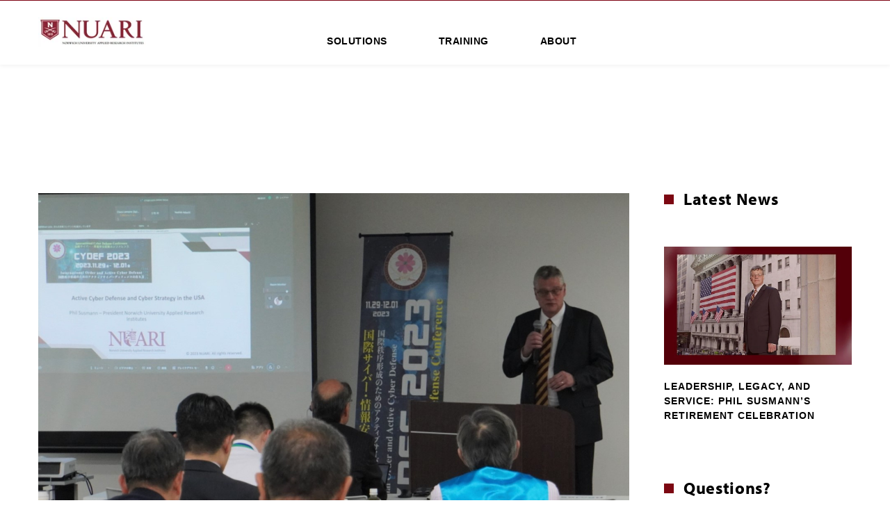

--- FILE ---
content_type: text/html; charset=UTF-8
request_url: https://nuari.org/news/nuari-president-takes-the-stage-at-japans-leading-cybersecurity-conference-insights-from-the-front-lines
body_size: 8254
content:
<!doctype html><html lang="en"><head>
    <meta charset="utf-8">
    <title>NUARI President Takes the Stage at Japan's Leading Cybersecurity Conference: Insights from the Front Lines</title>
    <link rel="shortcut icon" href="https://nuari.org/hubfs/NUARI%20favicon.jpg">
    <meta name="description" content="On Thursday, November 30th, NUARI president Phil Susmann was a featured panelist at CYDEF 2023 in Tokyo, Japan.">
    
    
    
    

    

    
    
    
    <meta name="viewport" content="width=device-width, initial-scale=1">

    
    <meta property="og:description" content="On Thursday, November 30th, NUARI president Phil Susmann was a featured panelist at CYDEF 2023 in Tokyo, Japan.">
    <meta property="og:title" content="NUARI President Takes the Stage at Japan's Leading Cybersecurity Conference: Insights from the Front Lines">
    <meta name="twitter:description" content="On Thursday, November 30th, NUARI president Phil Susmann was a featured panelist at CYDEF 2023 in Tokyo, Japan.">
    <meta name="twitter:title" content="NUARI President Takes the Stage at Japan's Leading Cybersecurity Conference: Insights from the Front Lines">

    

    
    <style>
a.cta_button{-moz-box-sizing:content-box !important;-webkit-box-sizing:content-box !important;box-sizing:content-box !important;vertical-align:middle}.hs-breadcrumb-menu{list-style-type:none;margin:0px 0px 0px 0px;padding:0px 0px 0px 0px}.hs-breadcrumb-menu-item{float:left;padding:10px 0px 10px 10px}.hs-breadcrumb-menu-divider:before{content:'›';padding-left:10px}.hs-featured-image-link{border:0}.hs-featured-image{float:right;margin:0 0 20px 20px;max-width:50%}@media (max-width: 568px){.hs-featured-image{float:none;margin:0;width:100%;max-width:100%}}.hs-screen-reader-text{clip:rect(1px, 1px, 1px, 1px);height:1px;overflow:hidden;position:absolute !important;width:1px}
</style>

<link rel="stylesheet" href="https://nuari.org/hubfs/hub_generated/template_assets/1/82723381519/1769188158955/template_main.min.css">
<link rel="stylesheet" href="https://fonts.googleapis.com/css?family=Merriweather:400,700|Lato:400,700,900&amp;display=swap">
<link rel="stylesheet" href="https://fonts.googleapis.com/css?family=Lato%3A100%2C300%2C400%2C600%2C700%2C900%7COpen+Sans%3A700%2C300%2C600%2C400%7CRaleway%3A900%7CPlayfair+Display%7C&amp;ver=6.0">
<link rel="stylesheet" href="https://nuari.org/hubfs/hub_generated/template_assets/1/82729347680/1769188159088/template_theme-overrides.css">
<link rel="stylesheet" href="https://nuari.org/hubfs/hub_generated/module_assets/1/83299433334/1743884798010/module_related-post-slider.min.css">
<link rel="stylesheet" href="/hs/hsstatic/AsyncSupport/static-1.501/sass/comments_listing_asset.css">
<link rel="stylesheet" href="https://nuari.org/hubfs/NUARI_June2021/docs/slick.css">
<link rel="stylesheet" href="https://nuari.org/hubfs/hub_generated/module_assets/1/82731265075/1743884776760/module_recent-post.min.css">
<link rel="stylesheet" href="https://nuari.org/hubfs/hub_generated/module_assets/1/82731369640/1743884778301/module_social-icons.min.css">
<!-- Editor Styles -->
<style id="hs_editor_style" type="text/css">
#hs_cos_wrapper_header_logo  { display: block !important; margin-bottom: -63px !important; margin-top: 0px !important; padding-bottom: 0px !important; padding-left: 0px !important; padding-right: 0px !important; padding-top: 0px !important }
#hs_cos_wrapper_Main_menu li.hs-menu-item a  { font-size: 14px !important; line-height: 1.012px !important; text-align: center !important }
#hs_cos_wrapper_Main_menu .hs-menu-wrapper > ul  { border-style: none !important; font-size: 14px !important; line-height: 1.012px !important; padding-bottom: 0px !important; padding-left: 0px !important; padding-right: 359px !important; padding-top: 1px !important; text-align: center !important }
#hs_cos_wrapper_Main_menu li.hs-menu-item a:link  { font-size: 14px !important; line-height: 1.012px !important; text-align: center !important }
#hs_cos_wrapper_Main_menu  p , #hs_cos_wrapper_Main_menu  li , #hs_cos_wrapper_Main_menu  span , #hs_cos_wrapper_Main_menu  label , #hs_cos_wrapper_Main_menu  h1 , #hs_cos_wrapper_Main_menu  h2 , #hs_cos_wrapper_Main_menu  h3 , #hs_cos_wrapper_Main_menu  h4 , #hs_cos_wrapper_Main_menu  h5 , #hs_cos_wrapper_Main_menu  h6  { font-size: 14px !important; line-height: 1.012px !important }
</style>
    

    


<link rel="amphtml" href="https://nuari.org/news/nuari-president-takes-the-stage-at-japans-leading-cybersecurity-conference-insights-from-the-front-lines?hs_amp=true">

<meta property="og:image" content="https://nuari.org/hubfs/Phil%20at%20CYDEF%202023.jpg">
<meta property="og:image:width" content="1428">
<meta property="og:image:height" content="858">

<meta name="twitter:image" content="https://nuari.org/hubfs/Phil%20at%20CYDEF%202023.jpg">


<meta property="og:url" content="https://nuari.org/news/nuari-president-takes-the-stage-at-japans-leading-cybersecurity-conference-insights-from-the-front-lines">
<meta name="twitter:card" content="summary_large_image">

<link rel="canonical" href="https://nuari.org/news/nuari-president-takes-the-stage-at-japans-leading-cybersecurity-conference-insights-from-the-front-lines">

<meta property="og:type" content="article">
<link rel="alternate" type="application/rss+xml" href="https://nuari.org/news/rss.xml">
<meta name="twitter:domain" content="nuari.org">
<script src="//platform.linkedin.com/in.js" type="text/javascript">
    lang: en_US
</script>

<meta http-equiv="content-language" content="en">






    
    
    
     
     
     
    <link href="//cdnjs.cloudflare.com/ajax/libs/slick-carousel/1.9.0/slick-theme.css" rel="stylesheet">
    <link href="//cdnjs.cloudflare.com/ajax/libs/slick-carousel/1.9.0/slick.css" rel="stylesheet">
    <script src="https://nuari.org/hubfs/hub_generated/template_assets/1/82731369371/1769188164077/template_jquery.min.js"></script>

  <meta name="generator" content="HubSpot"></head>
  <body>
    <div class="body-wrapper   hs-content-id-149593916811 hs-blog-post hs-blog-id-49045176630">
      
      <div data-global-resource-path="NUARI_August2022/templates/partials/header.html"><div class="header_wrapper">
  <header class="header">
    <div class="header__container clearfix">
      <div class="header_logo">
        
        <div id="hs_cos_wrapper_header_logo" class="hs_cos_wrapper hs_cos_wrapper_widget hs_cos_wrapper_type_module widget-type-logo" style="" data-hs-cos-general-type="widget" data-hs-cos-type="module">
  






















  <span id="hs_cos_wrapper_header_logo_hs_logo_widget" class="hs_cos_wrapper hs_cos_wrapper_widget hs_cos_wrapper_type_logo" style="" data-hs-cos-general-type="widget" data-hs-cos-type="logo"><a href="/" id="hs-link-header_logo_hs_logo_widget" style="border-width:0px;border:0px;"><img src="https://nuari.org/hs-fs/hubfs/NU_NUARI_Logo_2023_final_maroon-1.jpg?width=175&amp;height=48&amp;name=NU_NUARI_Logo_2023_final_maroon-1.jpg" class="hs-image-widget " height="48" style="height: auto;width:175px;border-width:0px;border:0px;" width="175" alt="" title="" srcset="https://nuari.org/hs-fs/hubfs/NU_NUARI_Logo_2023_final_maroon-1.jpg?width=88&amp;height=24&amp;name=NU_NUARI_Logo_2023_final_maroon-1.jpg 88w, https://nuari.org/hs-fs/hubfs/NU_NUARI_Logo_2023_final_maroon-1.jpg?width=175&amp;height=48&amp;name=NU_NUARI_Logo_2023_final_maroon-1.jpg 175w, https://nuari.org/hs-fs/hubfs/NU_NUARI_Logo_2023_final_maroon-1.jpg?width=263&amp;height=72&amp;name=NU_NUARI_Logo_2023_final_maroon-1.jpg 263w, https://nuari.org/hs-fs/hubfs/NU_NUARI_Logo_2023_final_maroon-1.jpg?width=350&amp;height=96&amp;name=NU_NUARI_Logo_2023_final_maroon-1.jpg 350w, https://nuari.org/hs-fs/hubfs/NU_NUARI_Logo_2023_final_maroon-1.jpg?width=438&amp;height=120&amp;name=NU_NUARI_Logo_2023_final_maroon-1.jpg 438w, https://nuari.org/hs-fs/hubfs/NU_NUARI_Logo_2023_final_maroon-1.jpg?width=525&amp;height=144&amp;name=NU_NUARI_Logo_2023_final_maroon-1.jpg 525w" sizes="(max-width: 175px) 100vw, 175px"></a></span>
</div>
      </div>

      <div class="mobile-trigger">
      </div>

      <div class="custom-menu-primary">
        <span id="hs_cos_wrapper_Main_menu" class="hs_cos_wrapper hs_cos_wrapper_widget hs_cos_wrapper_type_menu" style="" data-hs-cos-general-type="widget" data-hs-cos-type="menu"><div id="hs_menu_wrapper_Main_menu" class="hs-menu-wrapper active-branch flyouts hs-menu-flow-horizontal" role="navigation" data-sitemap-name="default" data-menu-id="82731369801" aria-label="Navigation Menu">
 <ul role="menu">
  <li class="hs-menu-item hs-menu-depth-1" role="none"><a href="https://nuari.org" role="menuitem">HOME</a></li>
  <li class="hs-menu-item hs-menu-depth-1 hs-item-has-children" role="none"><a href="https://nuari.org/services" aria-haspopup="true" aria-expanded="false" role="menuitem">SOLUTIONS</a>
   <ul role="menu" class="hs-menu-children-wrapper">
    <li class="hs-menu-item hs-menu-depth-2" role="none"><a href="https://nuari.org/decide" role="menuitem">THE DECIDE<sup>®</sup> PLATFORM</a></li>
    <li class="hs-menu-item hs-menu-depth-2" role="none"><a href="https://nuari.org/ssc" role="menuitem">THE NUARI SOC</a></li>
   </ul></li>
  <li class="hs-menu-item hs-menu-depth-1 hs-item-has-children" role="none"><a href="https://nuari.org/training-opps" aria-haspopup="true" aria-expanded="false" role="menuitem">TRAINING</a>
   <ul role="menu" class="hs-menu-children-wrapper">
    <li class="hs-menu-item hs-menu-depth-2" role="none"><a href="https://nuari.org/ncpc-training-courses" role="menuitem">NCPC</a></li>
   </ul></li>
  <li class="hs-menu-item hs-menu-depth-1 hs-item-has-children" role="none"><a href="https://nuari.org/about" aria-haspopup="true" aria-expanded="false" role="menuitem">ABOUT </a>
   <ul role="menu" class="hs-menu-children-wrapper">
    <li class="hs-menu-item hs-menu-depth-2" role="none"><a href="https://nuari.org/our-partners" role="menuitem">PARTNERS</a></li>
    <li class="hs-menu-item hs-menu-depth-2" role="none"><a href="https://nuari.org/nuari-board-of-directors" role="menuitem">The NUARI BoD</a></li>
    <li class="hs-menu-item hs-menu-depth-2" role="none"><a href="https://nuari.org/news" role="menuitem">NEWS</a></li>
   </ul></li>
 </ul>
</div></span>
      </div>
    </div>
  </header>
</div>
<div class="overlay-header"></div>

<div class="mobile-menu">
  <span id="hs_cos_wrapper_Main_menu" class="hs_cos_wrapper hs_cos_wrapper_widget hs_cos_wrapper_type_menu" style="" data-hs-cos-general-type="widget" data-hs-cos-type="menu"><div id="hs_menu_wrapper_Main_menu" class="hs-menu-wrapper active-branch flyouts hs-menu-flow-horizontal" role="navigation" data-sitemap-name="default" data-menu-id="82731369801" aria-label="Navigation Menu">
 <ul role="menu">
  <li class="hs-menu-item hs-menu-depth-1" role="none"><a href="https://nuari.org" role="menuitem">HOME</a></li>
  <li class="hs-menu-item hs-menu-depth-1 hs-item-has-children" role="none"><a href="https://nuari.org/services" aria-haspopup="true" aria-expanded="false" role="menuitem">SOLUTIONS</a>
   <ul role="menu" class="hs-menu-children-wrapper">
    <li class="hs-menu-item hs-menu-depth-2" role="none"><a href="https://nuari.org/decide" role="menuitem">THE DECIDE<sup>®</sup> PLATFORM</a></li>
    <li class="hs-menu-item hs-menu-depth-2" role="none"><a href="https://nuari.org/ssc" role="menuitem">THE NUARI SOC</a></li>
   </ul></li>
  <li class="hs-menu-item hs-menu-depth-1 hs-item-has-children" role="none"><a href="https://nuari.org/training-opps" aria-haspopup="true" aria-expanded="false" role="menuitem">TRAINING</a>
   <ul role="menu" class="hs-menu-children-wrapper">
    <li class="hs-menu-item hs-menu-depth-2" role="none"><a href="https://nuari.org/ncpc-training-courses" role="menuitem">NCPC</a></li>
   </ul></li>
  <li class="hs-menu-item hs-menu-depth-1 hs-item-has-children" role="none"><a href="https://nuari.org/about" aria-haspopup="true" aria-expanded="false" role="menuitem">ABOUT </a>
   <ul role="menu" class="hs-menu-children-wrapper">
    <li class="hs-menu-item hs-menu-depth-2" role="none"><a href="https://nuari.org/our-partners" role="menuitem">PARTNERS</a></li>
    <li class="hs-menu-item hs-menu-depth-2" role="none"><a href="https://nuari.org/nuari-board-of-directors" role="menuitem">The NUARI BoD</a></li>
    <li class="hs-menu-item hs-menu-depth-2" role="none"><a href="https://nuari.org/news" role="menuitem">NEWS</a></li>
   </ul></li>
 </ul>
</div></span>
</div>





<div class="cpln-leavenotice cpln-active popup">
  <div class="cpln-position">
    <div class="cpln-overlay"></div>
    <div class="cpln-tb">
      <div class="cpln-td">
        <div class="cpln-content">
          <h2>You are being redirected to an external site.</h2>
          <img src="https://nuari.org/hs-fs/hubfs/raw_assets/public/NUARI_August2022/images/ssc.jpeg?width=117&amp;height=66&amp;name=ssc.jpeg" alt="SSC" width="117" height="66" srcset="https://nuari.org/hs-fs/hubfs/raw_assets/public/NUARI_August2022/images/ssc.jpeg?width=59&amp;height=33&amp;name=ssc.jpeg 59w, https://nuari.org/hs-fs/hubfs/raw_assets/public/NUARI_August2022/images/ssc.jpeg?width=117&amp;height=66&amp;name=ssc.jpeg 117w, https://nuari.org/hs-fs/hubfs/raw_assets/public/NUARI_August2022/images/ssc.jpeg?width=176&amp;height=99&amp;name=ssc.jpeg 176w, https://nuari.org/hs-fs/hubfs/raw_assets/public/NUARI_August2022/images/ssc.jpeg?width=234&amp;height=132&amp;name=ssc.jpeg 234w, https://nuari.org/hs-fs/hubfs/raw_assets/public/NUARI_August2022/images/ssc.jpeg?width=293&amp;height=165&amp;name=ssc.jpeg 293w, https://nuari.org/hs-fs/hubfs/raw_assets/public/NUARI_August2022/images/ssc.jpeg?width=351&amp;height=198&amp;name=ssc.jpeg 351w" sizes="(max-width: 117px) 100vw, 117px">
          <p>
            You are now leaving NUARI - Norwich University Applied Research Institutes provides links to websites of other organizations for convenience and for informational purposes. A link does not constitute an endorsement of the content, viewpoint, policies, products, or services of that website. Once you link to another website not maintained by NUARI, you are subject to the terms and conditions of that website, including but not limited to its privacy policy.
          </p>
          <div class="cpln-redirect-box">
            <div class="cpln-redirect-box__content">You will be redirected to <div class="cpln-redirect-link">
              <a target="_blank" class="cpln-redirect-url external-button">fdgsdfgdfgdsfgd</a>
              </div>
            </div>
          </div>
          <p>Click the link above to continue or <a class="cpln-cancel close-popup" href="javascript:void(0);">Cancel</a>
          </p>
        </div>
      </div>
    </div>
  </div>
</div></div>
      

      

<link type="text/css" rel="stylesheet" href="https://nuari.org/hubfs/hub_generated/template_assets/1/82729903899/1769188168042/template__blog.min.css">

<div class="blog-post-body-container">
  <div class="content-wrapper blog-post-content-wrapper jhkgj">
    <div class="clearfix">

      <div class="cm-blog-content">

        <div class="post-attachement">
          <a href="https://nuari.org/hubfs/Phil%20at%20CYDEF%202023.jpg" rel="prettyPhoto">
            <img src="https://nuari.org/hubfs/Phil%20at%20CYDEF%202023.jpg" alt="NUARI President Takes the Stage at Japan's Leading Cybersecurity Conference: Insights from the Front Lines">
          </a>
        </div>
        <h1 class="blog-post_title">
          <a href="https://nuari.org/news/nuari-president-takes-the-stage-at-japans-leading-cybersecurity-conference-insights-from-the-front-lines"><span id="hs_cos_wrapper_name" class="hs_cos_wrapper hs_cos_wrapper_meta_field hs_cos_wrapper_type_text" style="" data-hs-cos-general-type="meta_field" data-hs-cos-type="text">NUARI President Takes the Stage at Japan's Leading Cybersecurity Conference: Insights from the Front Lines</span></a>
        </h1>
        <div class="blog-post__body">

          <span id="hs_cos_wrapper_post_body" class="hs_cos_wrapper hs_cos_wrapper_meta_field hs_cos_wrapper_type_rich_text" style="" data-hs-cos-general-type="meta_field" data-hs-cos-type="rich_text"><p>On Thursday, November 30th, NUARI president Phil Susmann was a featured panelist at <a href="https://cydef.net/en/events/cydef2023/" rel="noopener" target="_blank">CYDEF 2023 in Tokyo, Japan.</a></p>
<!--more--><p>This year's CYDEF theme was "International Order &amp; Active Cyber Defense." Japan's National Security Strategy, released at the end of 2022, stated, "Japan must have the capability of active cyber defense to eliminate the threat of severe cyber attacks that may cause security concerns to the country or critical infrastructure.</p>
<p>CYDEF is Japan's most significant cyber defense conference, featuring cyber defense experts from around the world, with the cooperation of research institutions such as the NATO Cooperative Cyber Defence Centre of Excellence and the U.S. Army Cyber Institute.</p>
<p>Phil delivered a presentation focusing on "Active Cyber Defense in a Country's Cyber Strategy," which supplemented content from speakers from different regions that discussed what is behind the policies and strategies implemented in the cyber domain in their respective countries. Additionally, the presenters explored the various measures they are taking for active cyber defense and the expected outcomes and impacts of these measures.</p>
<p>This year's conference featured representatives from research institutions such as The European Centre of Excellence for Countering Hybrid Threats (Hybrid CoE) from Finland, the NATO Cooperative Cyber Defence Centre of Excellence (CCDCOE) in Estonia, the NATO Strategic Communications Centre of Excellence (NATO StratCom) in Latvia, the NATO Command and Control Centre of Excellence (NATO C2CoE) in the Netherlands, and the Army Cyber Institute at West Point.</p>
<p><a href="/news/nuari-president-at-cydef-2022" rel="noopener" target="_blank">At last year's conference, Phil moderated a virtual panel</a> of international experts to discuss "Critical Infrastructure Protection Activities and Military Support."</p></span>
        </div>

        <div class="blog-post_tags_wrap clearfix">
          <div class="tags_icon"></div>
          
          <div class="tags">
            
            <a class="" href="https://nuari.org/news/tag/infrastructure">infrastructure</a>,
            
            <a class="" href="https://nuari.org/news/tag/cybersecurity">Cybersecurity</a>,
            
            <a class="" href="https://nuari.org/news/tag/cyber">cyber</a>,
            
            <a class="" href="https://nuari.org/news/tag/nuari">NUARI</a>,
            
            <a class="" href="https://nuari.org/news/tag/news">News</a>
            
          </div>
          
        </div>

        <div class="blog-social-share clearfix">
          <div class="shareicons_icon"></div>
          <div class="share-box-wrap">  
            <div class="share-box">
              <ul>
                <li id="facebook"> 
                  <a href="javascript:;" title="facebook" onclick="window.open('http://www.facebook.com/sharer/sharer.php?u=https://nuari.org/news/nuari-president-takes-the-stage-at-japans-leading-cybersecurity-conference-insights-from-the-front-lines','Facebook Share','width=600,height=600')">
                    <i class="fa fa-facebook" aria-hidden="true"></i>
                  </a>
                </li>
                <li id="twitter">
                  <a href="javascript:;" title="twitter" onclick="window.open('https://twitter.com/intent/tweet?url=https://nuari.org/news/nuari-president-takes-the-stage-at-japans-leading-cybersecurity-conference-insights-from-the-front-lines&amp;text=NUARI President Takes the Stage at Japan's Leading Cybersecurity Conference: Insights from the Front Lines','Twitter Share','width=600,height=600')">
                    <i class="fa fa-twitter" aria-hidden="true"></i>
                  </a>
                </li>
                <li id="lin"> 
                  <a href="javascript:;" title="linkedin" onclick="window.open('http://www.linkedin.com/shareArticle?mini=true&amp;url=https://nuari.org/news/nuari-president-takes-the-stage-at-japans-leading-cybersecurity-conference-insights-from-the-front-lines','LinkedIn Share','width=600,height=600')">
                    <i class="fa fa-linkedin" aria-hidden="true"></i>
                  </a>
                </li>
                <li id="reddit">
                  <a href="javascript:;" onclick="window.open('https://www.reddit.com/submit?url=https://nuari.org/news/nuari-president-takes-the-stage-at-japans-leading-cybersecurity-conference-insights-from-the-front-lines','LinkedIn Share','width=600,height=600')">
                    <i class="fa fa-reddit" aria-hidden="true"></i>
                  </a>
                </li>
                <li id="tumblr"> 
                  <a href="javascript:;" onclick="window.open('https://www.tumblr.com/share?url=https://nuari.org/news/nuari-president-takes-the-stage-at-japans-leading-cybersecurity-conference-insights-from-the-front-lines','Tumblr Share','width=600,height=600')">
                    <i class="fa fa-tumblr" aria-hidden="true"></i>
                  </a>
                </li>
                <li id="gplus"> 
                  <a href="javascript:;" title="googleplus" onclick="window.open('https://plus.google.com/share?url=https://nuari.org/news/nuari-president-takes-the-stage-at-japans-leading-cybersecurity-conference-insights-from-the-front-lines','height=550','width=525','left=100','top=100','menubar=0')">
                    <i class="fa fa-google-plus" aria-hidden="true"></i>
                  </a>
                </li>
                <li id="member_email">
                  <a class="share_email" href="mailto:?body=https://nuari.org/news/nuari-president-takes-the-stage-at-japans-leading-cybersecurity-conference-insights-from-the-front-lines" title="email">
                    <i class="fa fa-envelope-o" aria-hidden="true"></i>
                  </a>
                </li>
              </ul>
            </div>
          </div>
        </div>
        <div id="author-bio">
          <img data-del="avatar" src="https://nuari.org/hs-fs/hubfs/raw_assets/public/NUARI_August2022/images/author.png?width=103&amp;height=103&amp;name=author.png" alt="Jakon Hays" class="avatar pp-user-avatar avatar-103 photo " height="103" width="103" srcset="https://nuari.org/hs-fs/hubfs/raw_assets/public/NUARI_August2022/images/author.png?width=52&amp;height=52&amp;name=author.png 52w, https://nuari.org/hs-fs/hubfs/raw_assets/public/NUARI_August2022/images/author.png?width=103&amp;height=103&amp;name=author.png 103w, https://nuari.org/hs-fs/hubfs/raw_assets/public/NUARI_August2022/images/author.png?width=155&amp;height=155&amp;name=author.png 155w, https://nuari.org/hs-fs/hubfs/raw_assets/public/NUARI_August2022/images/author.png?width=206&amp;height=206&amp;name=author.png 206w, https://nuari.org/hs-fs/hubfs/raw_assets/public/NUARI_August2022/images/author.png?width=258&amp;height=258&amp;name=author.png 258w, https://nuari.org/hs-fs/hubfs/raw_assets/public/NUARI_August2022/images/author.png?width=309&amp;height=309&amp;name=author.png 309w" sizes="(max-width: 103px) 100vw, 103px">							
          <div id="author-info">
            <h3>Jakon Hays</h3>
            <p>Jakon is the Senior Marketing and Strategic Communications Specialist for Norwich University Applied Research Institutes (NUARI). He develops and executes digital and social media awareness initiatives promoting NUARI's mission of enabling a resilient society through rapid research, development, and education in cybersecurity, defense technologies, and information warfare.</p>
            <a href="https://nuari.org/news/author/jakon-hays" class="author_posts_link">More posts by Jakon Hays </a>		
          </div>
        </div>
        <div class="relted-section">
          <div id="hs_cos_wrapper_module_16617610980817" class="hs_cos_wrapper hs_cos_wrapper_widget hs_cos_wrapper_type_module" style="" data-hs-cos-general-type="widget" data-hs-cos-type="module"><div class="blog-related-posts">
 
  
  <h2 class="head-title">Related Posts</h2>
       <ul>
        <li class="prev"></li>
        <li class="next"></li>
    </ul>
  <div class="blog-related-posts__list">   
    
    
    
    
    
    
    
    
    
    
    
    
    
    
    
    
    
    
    
    
    
    <div class="blog-related_post">          
      <div class="blog-related_post-image-wrap">
        <a class="blog-related_post-image " style="background-image: url('https://nuari.org/hubfs/https___cdn.evbuc.com_images_1089974393_529176480965_1_original.jpg')">
        </a>
      </div>
      <div class="blog-related_post-content  ">
        <h2 class="blog-related_post-title"><a href="https://nuari.org/news/leadership-legacy-and-service-phil-susmanns-retirement-celebration">Leadership, Legacy, and Service: Phil Susmann’s Retirement Celebration</a></h2>
        <div class="blog-related_post-summery">
          
          <div class="blog-related_post-more">
            <a href="https://nuari.org/news/leadership-legacy-and-service-phil-susmanns-retirement-celebration">Read more</a>
          </div>
        </div>
      </div>
    </div>
    
    
    
    
    <div class="blog-related_post">          
      <div class="blog-related_post-image-wrap">
        <a class="blog-related_post-image " style="background-image: url('https://nuari.org/hubfs/Brian%20Bradke%20USAF%20Official%20Photo.jpg')">
        </a>
      </div>
      <div class="blog-related_post-content  ">
        <h2 class="blog-related_post-title"><a href="https://nuari.org/news/nuari-board-of-directors-appoints-brian-s.-bradke-ph.d.-as-new-president">NUARI Board of Directors Appoints Brian S. Bradke, Ph.D. as New President</a></h2>
        <div class="blog-related_post-summery">
          November 3, 2025 - Northfield, VT - Brian Bradke, Ph.D., has been appointed President of the...
          <div class="blog-related_post-more">
            <a href="https://nuari.org/news/nuari-board-of-directors-appoints-brian-s.-bradke-ph.d.-as-new-president">Read more</a>
          </div>
        </div>
      </div>
    </div>
    
    
    
    
    <div class="blog-related_post">          
      <div class="blog-related_post-image-wrap">
        <a class="blog-related_post-image " style="background-image: url('https://nuari.org/hubfs/IMG_0397.HEIC.png')">
        </a>
      </div>
      <div class="blog-related_post-content  ">
        <h2 class="blog-related_post-title"><a href="https://nuari.org/news/nuari-leads-cross-sector-dialogue-on-cyber-resilience-at-vermont-digital-summit">NUARI Leads Cross-Sector Dialogue on Cyber Resilience at Vermont Digital Summit</a></h2>
        <div class="blog-related_post-summery">
          Last week, Ashley Lipton, Director of Cyber Outreach at NUARI, served as moderator for the panel...
          <div class="blog-related_post-more">
            <a href="https://nuari.org/news/nuari-leads-cross-sector-dialogue-on-cyber-resilience-at-vermont-digital-summit">Read more</a>
          </div>
        </div>
      </div>
    </div>
    
    
    
    
    
    
    
    
    
    
    
    
    
    
    
    
    
    
    
    
    
    
    
    
    
    
    
    
    
    
    
    
    
    
    
    
    
    
    
    
    
    
    
    
    
    
    
    
    
    
    
    
    
    
    
    
    
    
    
    
    
    
    
    
    
    
    
    
    
    
    
    
    
    
    
    
    
    
    
    
    
    
    
    
    
    
    
    
    
    
    
    
    
    
    
    
    
    
    
    
    
    
    
    
    
    
    
    
    
    
    
    
  </div>
</div></div>
        </div>

        <div class="blog-comments">
          <div id="hs_cos_wrapper_blog_comments" class="hs_cos_wrapper hs_cos_wrapper_widget hs_cos_wrapper_type_module widget-type-blog_comments" style="" data-hs-cos-general-type="widget" data-hs-cos-type="module"><span id="hs_cos_wrapper_blog_comments_blog_comments" class="hs_cos_wrapper hs_cos_wrapper_widget hs_cos_wrapper_type_blog_comments" style="" data-hs-cos-general-type="widget" data-hs-cos-type="blog_comments">
<div class="section post-footer">
    <div id="comments-listing" class="new-comments"></div>
    
</div>

</span></div>
        </div>



      </div>

      <div class="cm-blog-sidebar">
        <div class="blog-recent-posts-sec">
          <div id="hs_cos_wrapper_recent-posts" class="hs_cos_wrapper hs_cos_wrapper_widget hs_cos_wrapper_type_module" style="" data-hs-cos-general-type="widget" data-hs-cos-type="module"><div class="custom-recent-posts">
  <h3>Latest News</h3>
  <div class="custom-recent-posts-index slider single-item">
    <!-- Set the max number of recent posts to be output to the page here -->
    
    
    
    
    
    <div class="recent-post-item">

      
      <div class="recent-post-image-wrapper">
        <div class="recent-post-image" style="background-image: url('https://nuari.org/hubfs/https___cdn.evbuc.com_images_1089974393_529176480965_1_original.jpg')" ;>
        </div>
      </div>
      


      <div class="recent-post_post-content  ">
        <h2 class="recent-post-title"><a href="https://nuari.org/news/leadership-legacy-and-service-phil-susmanns-retirement-celebration">Leadership, Legacy, and Service: Phil Susmann’s Retirement Celebration</a></h2>
        <div class="recent-post-summery">
          
        </div>
      </div>
    </div>
              
    
    
    
    <div class="recent-post-item">

      
      <div class="recent-post-image-wrapper">
        <div class="recent-post-image" style="background-image: url('https://nuari.org/hubfs/Brian%20Bradke%20USAF%20Official%20Photo.jpg')" ;>
        </div>
      </div>
      


      <div class="recent-post_post-content  ">
        <h2 class="recent-post-title"><a href="https://nuari.org/news/nuari-board-of-directors-appoints-brian-s.-bradke-ph.d.-as-new-president">NUARI Board of Directors Appoints Brian S. Bradke, Ph.D. as New President</a></h2>
        <div class="recent-post-summery">
          November 3, 2025 - Northfield, VT - Brian Bradke, Ph.D., has been appointed President of the...
        </div>
      </div>
    </div>
              
    
    
    
    <div class="recent-post-item">

      
      <div class="recent-post-image-wrapper">
        <div class="recent-post-image" style="background-image: url('https://nuari.org/hubfs/IMG_0397.HEIC.png')" ;>
        </div>
      </div>
      


      <div class="recent-post_post-content  ">
        <h2 class="recent-post-title"><a href="https://nuari.org/news/nuari-leads-cross-sector-dialogue-on-cyber-resilience-at-vermont-digital-summit">NUARI Leads Cross-Sector Dialogue on Cyber Resilience at Vermont Digital Summit</a></h2>
        <div class="recent-post-summery">
          Last week, Ashley Lipton, Director of Cyber Outreach at NUARI, served as moderator for the panel...
        </div>
      </div>
    </div>
              
    
    
    
    
    
    
    
    
    
    
    
    
    
    
    
    
    
    
    
    
    
    
    
    
    
    
    
    
    
    
    
    
    
    
    
    
    
    
    
    
    
    
    
    
    
    
    
    
    
    
    
    
    
    
    
    
    
    
  </div>
</div></div>
        </div> 
        <div class="blog-get_in_touch">
          <h3>Questions?</h3>          
          <span id="hs_cos_wrapper_my_cta" class="hs_cos_wrapper hs_cos_wrapper_widget hs_cos_wrapper_type_cta" style="" data-hs-cos-general-type="widget" data-hs-cos-type="cta"><!--HubSpot Call-to-Action Code --><span class="hs-cta-wrapper" id="hs-cta-wrapper-ba71ba3d-e96c-4540-a9fe-9e7660f808c3"><span class="hs-cta-node hs-cta-ba71ba3d-e96c-4540-a9fe-9e7660f808c3" id="hs-cta-ba71ba3d-e96c-4540-a9fe-9e7660f808c3"><!--[if lte IE 8]><div id="hs-cta-ie-element"></div><![endif]--><a href="https://cta-redirect.hubspot.com/cta/redirect/19949847/ba71ba3d-e96c-4540-a9fe-9e7660f808c3"><img class="hs-cta-img" id="hs-cta-img-ba71ba3d-e96c-4540-a9fe-9e7660f808c3" style="border-width:0px;" src="https://no-cache.hubspot.com/cta/default/19949847/ba71ba3d-e96c-4540-a9fe-9e7660f808c3.png" alt="GET IN TOUCH"></a></span><script charset="utf-8" src="/hs/cta/cta/current.js"></script><script type="text/javascript"> hbspt.cta._relativeUrls=true;hbspt.cta.load(19949847, 'ba71ba3d-e96c-4540-a9fe-9e7660f808c3', {"useNewLoader":"true","region":"na1"}); </script></span><!-- end HubSpot Call-to-Action Code --></span>
        </div>
        <div class="blog-sidebar-menu">
          <h3>Learn More</h3>
          <span id="hs_cos_wrapper_sidebar_menu" class="hs_cos_wrapper hs_cos_wrapper_widget hs_cos_wrapper_type_menu" style="" data-hs-cos-general-type="widget" data-hs-cos-type="menu"><div id="hs_menu_wrapper_sidebar_menu" class="hs-menu-wrapper active-branch flyouts hs-menu-flow-horizontal" role="navigation" data-sitemap-name="default" data-menu-id="82731408722" aria-label="Navigation Menu">
 <ul role="menu">
  <li class="hs-menu-item hs-menu-depth-1" role="none"><a href="https://nuari.org/news" role="menuitem">News</a></li>
  <li class="hs-menu-item hs-menu-depth-1" role="none"><a href="https://nuari.org/nuari-board-of-directors" role="menuitem">NUARI Board of Directors</a></li>
  <li class="hs-menu-item hs-menu-depth-1" role="none"><a href="https://nuari.org/ssc" role="menuitem">The NUARI SOC</a></li>
  <li class="hs-menu-item hs-menu-depth-1" role="none"><a href="https://nationalcpc.org/" role="menuitem">National Cybersecurity Preparedness Consortium</a></li>
  <li class="hs-menu-item hs-menu-depth-1" role="none"><a href="https://nuari.org/jobs-come-work-with-us" role="menuitem">Jobs</a></li>
  <li class="hs-menu-item hs-menu-depth-1" role="none"><a href="https://nuari.org/our-partners" role="menuitem">Partners</a></li>
  <li class="hs-menu-item hs-menu-depth-1" role="none"><a href="https://nuari.org/newsletter" role="menuitem">NUARI Newsletter</a></li>
  <li class="hs-menu-item hs-menu-depth-1" role="none"><a href="https://nuari.org/open-rfps-2" role="menuitem">OPEN RFPs</a></li>
  <li class="hs-menu-item hs-menu-depth-1" role="none"><a href="https://www.norwich.edu/" role="menuitem">Norwich University</a></li>
  <li class="hs-menu-item hs-menu-depth-1" role="none"><a href="https://nuari.org/privacy-policy-2" role="menuitem">Privacy Policy</a></li>
  <li class="hs-menu-item hs-menu-depth-1" role="none"><a href="https://nuari.org/resource-library/" role="menuitem">NUARI Resource Library</a></li>
 </ul>
</div></span>
        </div>
      </div>

    </div>
  </div>
</div>






      
      <div data-global-resource-path="NUARI_August2022/templates/partials/footer.html"><footer class="footer">
  <div class="footer__container">
    <div class="footer_main">
      <div class="footer_cols_row clearfix">

        <div class="footer_col">
          <div class="footer_logo">
            <div id="hs_cos_wrapper_footer_logo" class="hs_cos_wrapper hs_cos_wrapper_widget hs_cos_wrapper_type_module widget-type-linked_image" style="" data-hs-cos-general-type="widget" data-hs-cos-type="module">
    






  



<span id="hs_cos_wrapper_footer_logo_" class="hs_cos_wrapper hs_cos_wrapper_widget hs_cos_wrapper_type_linked_image" style="" data-hs-cos-general-type="widget" data-hs-cos-type="linked_image"><img src="https://nuari.org/hs-fs/hubfs/NU_NUARI_Logo_2023_final_white.png?width=1650&amp;name=NU_NUARI_Logo_2023_final_white.png" class="hs-image-widget " style="width:1650px;border-width:0px;border:0px;" width="1650" alt="NU_NUARI_Logo_2023_final_white" title="NU_NUARI_Logo_2023_final_white" srcset="https://nuari.org/hs-fs/hubfs/NU_NUARI_Logo_2023_final_white.png?width=825&amp;name=NU_NUARI_Logo_2023_final_white.png 825w, https://nuari.org/hs-fs/hubfs/NU_NUARI_Logo_2023_final_white.png?width=1650&amp;name=NU_NUARI_Logo_2023_final_white.png 1650w, https://nuari.org/hs-fs/hubfs/NU_NUARI_Logo_2023_final_white.png?width=2475&amp;name=NU_NUARI_Logo_2023_final_white.png 2475w, https://nuari.org/hs-fs/hubfs/NU_NUARI_Logo_2023_final_white.png?width=3300&amp;name=NU_NUARI_Logo_2023_final_white.png 3300w, https://nuari.org/hs-fs/hubfs/NU_NUARI_Logo_2023_final_white.png?width=4125&amp;name=NU_NUARI_Logo_2023_final_white.png 4125w, https://nuari.org/hs-fs/hubfs/NU_NUARI_Logo_2023_final_white.png?width=4950&amp;name=NU_NUARI_Logo_2023_final_white.png 4950w" sizes="(max-width: 1650px) 100vw, 1650px"></span></div>
          </div>
          <div class="footer_about">
            <div id="hs_cos_wrapper_footer_about" class="hs_cos_wrapper hs_cos_wrapper_widget hs_cos_wrapper_type_module widget-type-rich_text" style="" data-hs-cos-general-type="widget" data-hs-cos-type="module"><span id="hs_cos_wrapper_footer_about_" class="hs_cos_wrapper hs_cos_wrapper_widget hs_cos_wrapper_type_rich_text" style="" data-hs-cos-general-type="widget" data-hs-cos-type="rich_text"><p>NUARI, a 501(c)(3) non-profit research and development organization affiliated with Norwich University, provides strategic solutions in cybersecurity and defense technologies to government and enterprise clients dedicated to advancing national security.</p></span></div>
          </div>
          <div class="footer_decide_platform">

            <div class="footer_decide_platform_logo">
              <div id="hs_cos_wrapper_decide_platform_logo" class="hs_cos_wrapper hs_cos_wrapper_widget hs_cos_wrapper_type_module widget-type-linked_image" style="" data-hs-cos-general-type="widget" data-hs-cos-type="module">
    






  



<span id="hs_cos_wrapper_decide_platform_logo_" class="hs_cos_wrapper hs_cos_wrapper_widget hs_cos_wrapper_type_linked_image" style="" data-hs-cos-general-type="widget" data-hs-cos-type="linked_image"></span></div>
            </div>
          </div>
        </div>

        <div class="footer_col">
          <div class="footer_menu">
            <span id="hs_cos_wrapper_footer_menu" class="hs_cos_wrapper hs_cos_wrapper_widget hs_cos_wrapper_type_menu" style="" data-hs-cos-general-type="widget" data-hs-cos-type="menu"><div id="hs_menu_wrapper_footer_menu" class="hs-menu-wrapper active-branch flyouts hs-menu-flow-horizontal" role="navigation" data-sitemap-name="default" data-menu-id="82731408722" aria-label="Navigation Menu">
 <ul role="menu">
  <li class="hs-menu-item hs-menu-depth-1" role="none"><a href="https://nuari.org/news" role="menuitem">News</a></li>
  <li class="hs-menu-item hs-menu-depth-1" role="none"><a href="https://nuari.org/nuari-board-of-directors" role="menuitem">NUARI Board of Directors</a></li>
  <li class="hs-menu-item hs-menu-depth-1" role="none"><a href="https://nuari.org/ssc" role="menuitem">The NUARI SOC</a></li>
  <li class="hs-menu-item hs-menu-depth-1" role="none"><a href="https://nationalcpc.org/" role="menuitem">National Cybersecurity Preparedness Consortium</a></li>
  <li class="hs-menu-item hs-menu-depth-1" role="none"><a href="https://nuari.org/jobs-come-work-with-us" role="menuitem">Jobs</a></li>
  <li class="hs-menu-item hs-menu-depth-1" role="none"><a href="https://nuari.org/our-partners" role="menuitem">Partners</a></li>
  <li class="hs-menu-item hs-menu-depth-1" role="none"><a href="https://nuari.org/newsletter" role="menuitem">NUARI Newsletter</a></li>
  <li class="hs-menu-item hs-menu-depth-1" role="none"><a href="https://nuari.org/open-rfps-2" role="menuitem">OPEN RFPs</a></li>
  <li class="hs-menu-item hs-menu-depth-1" role="none"><a href="https://www.norwich.edu/" role="menuitem">Norwich University</a></li>
  <li class="hs-menu-item hs-menu-depth-1" role="none"><a href="https://nuari.org/privacy-policy-2" role="menuitem">Privacy Policy</a></li>
  <li class="hs-menu-item hs-menu-depth-1" role="none"><a href="https://nuari.org/resource-library/" role="menuitem">NUARI Resource Library</a></li>
 </ul>
</div></span>
          </div>
        </div>

        <div class="footer_col">
          <div class="footer_contact">
            <div id="hs_cos_wrapper_footer_contact" class="hs_cos_wrapper hs_cos_wrapper_widget hs_cos_wrapper_type_module widget-type-rich_text" style="" data-hs-cos-general-type="widget" data-hs-cos-type="module"><span id="hs_cos_wrapper_footer_contact_" class="hs_cos_wrapper hs_cos_wrapper_widget hs_cos_wrapper_type_rich_text" style="" data-hs-cos-general-type="widget" data-hs-cos-type="rich_text"><h5>Contact</h5>
<p>
P.O. Box 30<br>
Northfield, VT 05663<br>
Phone: 802.485.2213<br>
Email Address: NUARIinfo@norwich.edu 
</p></span></div>

            <div class="footer_button">
              <div id="hs_cos_wrapper_cta" class="hs_cos_wrapper hs_cos_wrapper_widget hs_cos_wrapper_type_module widget-type-cta" style="" data-hs-cos-general-type="widget" data-hs-cos-type="module"><span id="hs_cos_wrapper_cta_" class="hs_cos_wrapper hs_cos_wrapper_widget hs_cos_wrapper_type_cta" style="" data-hs-cos-general-type="widget" data-hs-cos-type="cta"><!--HubSpot Call-to-Action Code --><span class="hs-cta-wrapper" id="hs-cta-wrapper-d199ff3f-03c7-4854-92a3-64afa4ac98db"><span class="hs-cta-node hs-cta-d199ff3f-03c7-4854-92a3-64afa4ac98db" id="hs-cta-d199ff3f-03c7-4854-92a3-64afa4ac98db"><!--[if lte IE 8]><div id="hs-cta-ie-element"></div><![endif]--><a href="https://cta-redirect.hubspot.com/cta/redirect/19949847/d199ff3f-03c7-4854-92a3-64afa4ac98db"><img class="hs-cta-img" id="hs-cta-img-d199ff3f-03c7-4854-92a3-64afa4ac98db" style="border-width:0px;" src="https://no-cache.hubspot.com/cta/default/19949847/d199ff3f-03c7-4854-92a3-64afa4ac98db.png" alt="Get in Touch"></a></span><script charset="utf-8" src="/hs/cta/cta/current.js"></script><script type="text/javascript"> hbspt.cta._relativeUrls=true;hbspt.cta.load(19949847, 'd199ff3f-03c7-4854-92a3-64afa4ac98db', {"useNewLoader":"true","region":"na1"}); </script></span><!-- end HubSpot Call-to-Action Code --></span></div>
            </div>
          </div>
          <div class="footer_social">
            <div id="hs_cos_wrapper_social-icons" class="hs_cos_wrapper hs_cos_wrapper_widget hs_cos_wrapper_type_module" style="" data-hs-cos-general-type="widget" data-hs-cos-type="module"><div class="custom-social-icons">
  <h5>Follow Us</h5>
  <div class="icons-wrapper clearfix">
    <div class="icon-item">
      <a class="facebook" href="https://www.facebook.com/WeAreNUARI" target="_blank">
        <i class="fa fa-facebook" aria-hidden="true"></i>
      </a>
    </div>
    <div class="icon-item">
      <a class="twitter" href="https://x.com/WeAreNUARI" target="_blank">
        <i class="fa fa-twitter" aria-hidden="true"></i>
      </a>
    </div>
    <div class="icon-item">
      <a class="linkedin" href="http://www.linkedin.com/company/nuari" target="_blank">
        <i class="fa fa-linkedin" aria-hidden="true"></i>
      </a>
    </div>
  </div>
</div></div>
          </div>
        </div>

      </div>
    </div>
  </div>
</footer>

<a id="back-to-top" href="#top">
  <i class="fa-angle-up"></i>
  <span>Back To Top</span>
</a>

<div class="cpln-leavenotice">
  <div class="cpln-position">
    <div class="cpln-overlay"></div>
    <div class="cpln-tb">
      <div class="cpln-td">
        <div class="cpln-content">
          <h2>You are being redirected to an external site.</h2>
          <p><img src="https://nuari.org/hubfs/raw_assets/public/NUARI_August2022/images/ssc.jpeg" alt="NUARI">
            You are now leaving NUARI - Norwich University Applied Research Institutes provides links to websites of other organizations for convenience and for informational purposes. A link does not constitute an endorsement of the content, viewpoint, policies, products, or services of that website. Once you link to another website not maintained by NUARI, you are subject to the terms and conditions of that website, including but not limited to its privacy policy.</p>
          <div class="cpln-redirect-box">
            <div class="cpln-redirect-box__content">You will be redirected to<div class="cpln-redirect-link"></div></div>
          </div>
          <p>Click the link above to continue or <a class="cpln-cancel" href="#">CANCEL</a>
        </p></div>
      </div>
    </div>
  </div>
</div></div>
      
    </div>
    <script src="/hs/hsstatic/jquery-libs/static-1.1/jquery/jquery-1.7.1.js"></script>
<script>hsjQuery = window['jQuery'];</script>
<!-- HubSpot performance collection script -->
<script defer src="/hs/hsstatic/content-cwv-embed/static-1.1293/embed.js"></script>
<script src="https://nuari.org/hubfs/hub_generated/template_assets/1/82724131208/1769188160538/template_main.min.js"></script>
<script src="https://nuari.org/hubfs/hub_generated/template_assets/1/83241596523/1769188172767/template_caspers-leave-notice.min.js"></script>
<script src="https://unpkg.com/infinite-scroll@3.0.6/dist/infinite-scroll.pkgd.min.js"></script>
<script src="//cdnjs.cloudflare.com/ajax/libs/masonry/3.1.2/masonry.pkgd.js"></script>
<script src="https://nuari.org/hubfs/hub_generated/template_assets/1/83427766421/1769188164885/template_jquery.prettyPhoto.min.js"></script>
<script src="https://nuari.org/hubfs/hub_generated/template_assets/1/83291620728/1769188166522/template_jquery.imagesloaded.min.js"></script>
<script src="https://nuari.org/hubfs/hub_generated/template_assets/1/83298765412/1769188166562/template_slick.min.js"></script>
<script>
var hsVars = hsVars || {}; hsVars['language'] = 'en';
</script>

<script src="/hs/hsstatic/cos-i18n/static-1.53/bundles/project.js"></script>
<script src="/hs/hsstatic/keyboard-accessible-menu-flyouts/static-1.17/bundles/project.js"></script>
<script src="https://nuari.org/hubfs/hub_generated/module_assets/1/83299433334/1743884798010/module_related-post-slider.min.js"></script>
<script src="/hs/hsstatic/AsyncSupport/static-1.501/js/comment_listing_asset.js"></script>
<script>
  function hsOnReadyPopulateCommentsFeed() {
    var options = {
      commentsUrl: "https://api-na1.hubapi.com/comments/v3/comments/thread/public?portalId=19949847&offset=0&limit=10000&contentId=149593916811&collectionId=49045176630",
      maxThreadDepth: 1,
      showForm: false,
      
      skipAssociateContactReason: 'blogComment',
      disableContactPromotion: true,
      
      target: "hs_form_target_36498371-70c7-4e86-9bf4-f4188cc954d0",
      replyTo: "Reply to <em>{{user}}</em>",
      replyingTo: "Replying to {{user}}"
    };
    window.hsPopulateCommentsFeed(options);
  }

  if (document.readyState === "complete" ||
      (document.readyState !== "loading" && !document.documentElement.doScroll)
  ) {
    hsOnReadyPopulateCommentsFeed();
  } else {
    document.addEventListener("DOMContentLoaded", hsOnReadyPopulateCommentsFeed);
  }

</script>

<script src="https://nuari.org/hubfs/NUARI_June2021/docs/slick.min.js"></script>
<script src="https://nuari.org/hubfs/hub_generated/module_assets/1/82731265075/1743884776760/module_recent-post.min.js"></script>

<!-- Start of HubSpot Analytics Code -->
<script type="text/javascript">
var _hsq = _hsq || [];
_hsq.push(["setContentType", "blog-post"]);
_hsq.push(["setCanonicalUrl", "https:\/\/nuari.org\/news\/nuari-president-takes-the-stage-at-japans-leading-cybersecurity-conference-insights-from-the-front-lines"]);
_hsq.push(["setPageId", "149593916811"]);
_hsq.push(["setContentMetadata", {
    "contentPageId": 149593916811,
    "legacyPageId": "149593916811",
    "contentFolderId": null,
    "contentGroupId": 49045176630,
    "abTestId": null,
    "languageVariantId": 149593916811,
    "languageCode": "en",
    
    
}]);
</script>

<script type="text/javascript" id="hs-script-loader" async defer src="/hs/scriptloader/19949847.js"></script>
<!-- End of HubSpot Analytics Code -->


<script type="text/javascript">
var hsVars = {
    render_id: "055cb3d4-8219-438b-be03-985d7d949b6b",
    ticks: 1769189529420,
    page_id: 149593916811,
    
    content_group_id: 49045176630,
    portal_id: 19949847,
    app_hs_base_url: "https://app.hubspot.com",
    cp_hs_base_url: "https://cp.hubspot.com",
    language: "en",
    analytics_page_type: "blog-post",
    scp_content_type: "",
    
    analytics_page_id: "149593916811",
    category_id: 3,
    folder_id: 0,
    is_hubspot_user: false
}
</script>


<script defer src="/hs/hsstatic/HubspotToolsMenu/static-1.432/js/index.js"></script>



<div id="fb-root"></div>
  <script>(function(d, s, id) {
  var js, fjs = d.getElementsByTagName(s)[0];
  if (d.getElementById(id)) return;
  js = d.createElement(s); js.id = id;
  js.src = "//connect.facebook.net/en_GB/sdk.js#xfbml=1&version=v3.0";
  fjs.parentNode.insertBefore(js, fjs);
 }(document, 'script', 'facebook-jssdk'));</script> <script>!function(d,s,id){var js,fjs=d.getElementsByTagName(s)[0];if(!d.getElementById(id)){js=d.createElement(s);js.id=id;js.src="https://platform.twitter.com/widgets.js";fjs.parentNode.insertBefore(js,fjs);}}(document,"script","twitter-wjs");</script>
 


  
</body></html>

--- FILE ---
content_type: text/css
request_url: https://nuari.org/hubfs/hub_generated/template_assets/1/82723381519/1769188158955/template_main.min.css
body_size: 25931
content:
*, *:before, *:after {
  box-sizing: border-box;
}
/*! normalize.css v8.0.1 | MIT License | github.com/necolas/normalize.css */

/* Document
   ========================================================================== */

/**
 * 1. Correct the line height in all browsers.
 * 2. Prevent adjustments of font size after orientation changes in iOS.
 */

html {
  line-height: 1.15; /* 1 */
  -webkit-text-size-adjust: 100%; /* 2 */
}

/* Sections
   ========================================================================== */

/**
 * Remove the margin in all browsers.
 */

body {
  margin: 0;
}

/**
 * Render the `main` element consistently in IE.
 */

main {
  display: block;
}

/**
 * Correct the font size and margin on `h1` elements within `section` and
 * `article` contexts in Chrome, Firefox, and Safari.
 */

h1 {
  font-size: 2em;
  margin: 0.67em 0;
}

/* Grouping content
   ========================================================================== */

/**
 * 1. Add the correct box sizing in Firefox.
 * 2. Show the overflow in Edge and IE.
 */

hr {
  box-sizing: content-box; /* 1 */
  height: 0; /* 1 */
  overflow: visible; /* 2 */
}

/**
 * 1. Correct the inheritance and scaling of font size in all browsers.
 * 2. Correct the odd `em` font sizing in all browsers.
 */

pre {
  font-family: monospace, monospace; /* 1 */
  font-size: 1em; /* 2 */
}

/* Text-level semantics
   ========================================================================== */

/**
 * Remove the gray background on active links in IE 10.
 */

a {
  background-color: transparent;
}

/**
 * 1. Remove the bottom border in Chrome 57-
 * 2. Add the correct text decoration in Chrome, Edge, IE, Opera, and Safari.
 */

abbr[title] {
  border-bottom: none; /* 1 */
  text-decoration: underline; /* 2 */
  text-decoration: underline dotted; /* 2 */
}

/**
 * Add the correct font weight in Chrome, Edge, and Safari.
 */

b,
strong {
  font-weight: bolder;
}

/**
 * 1. Correct the inheritance and scaling of font size in all browsers.
 * 2. Correct the odd `em` font sizing in all browsers.
 */

code,
kbd,
samp {
  font-family: monospace, monospace; /* 1 */
  font-size: 1em; /* 2 */
}

/**
 * Add the correct font size in all browsers.
 */

small {
  font-size: 80%;
}

/**
 * Prevent `sub` and `sup` elements from affecting the line height in
 * all browsers.
 */

sub,
sup {
  font-size: 75%;
  line-height: 0;
  position: relative;
  vertical-align: baseline;
}

sub {
  bottom: -0.25em;
}

sup {
  top: -0.5em;
}

/* Embedded content
   ========================================================================== */

/**
 * Remove the border on images inside links in IE 10.
 */

img {
  border-style: none;
}

/* Forms
   ========================================================================== */

/**
 * 1. Change the font styles in all browsers.
 * 2. Remove the margin in Firefox and Safari.
 */

button,
input,
optgroup,
select,
textarea {
  font-family: inherit; /* 1 */
  font-size: 100%; /* 1 */
  line-height: 1.15; /* 1 */
  margin: 0; /* 2 */
}

/**
 * Show the overflow in IE.
 * 1. Show the overflow in Edge.
 */

button,
input { /* 1 */
  overflow: visible;
}

/**
 * Remove the inheritance of text transform in Edge, Firefox, and IE.
 * 1. Remove the inheritance of text transform in Firefox.
 */

button,
select { /* 1 */
  text-transform: none;
}

/**
 * Correct the inability to style clickable types in iOS and Safari.
 */

button,
[type="button"],
[type="reset"],
[type="submit"] {
  -webkit-appearance: button;
}

/**
 * Remove the inner border and padding in Firefox.
 */

button::-moz-focus-inner,
[type="button"]::-moz-focus-inner,
[type="reset"]::-moz-focus-inner,
[type="submit"]::-moz-focus-inner {
  border-style: none;
  padding: 0;
}

/**
 * Restore the focus styles unset by the previous rule.
 */

button:-moz-focusring,
[type="button"]:-moz-focusring,
[type="reset"]:-moz-focusring,
[type="submit"]:-moz-focusring {
  outline: 1px dotted ButtonText;
}

/**
 * Correct the padding in Firefox.
 */

fieldset {
  padding: 0.35em 0.75em 0.625em;
}

/**
 * 1. Correct the text wrapping in Edge and IE.
 * 2. Correct the color inheritance from `fieldset` elements in IE.
 * 3. Remove the padding so developers are not caught out when they zero out
 *    `fieldset` elements in all browsers.
 */

legend {
  box-sizing: border-box; /* 1 */
  color: inherit; /* 2 */
  display: table; /* 1 */
  max-width: 100%; /* 1 */
  padding: 0; /* 3 */
  white-space: normal; /* 1 */
}

/**
 * Add the correct vertical alignment in Chrome, Firefox, and Opera.
 */

progress {
  vertical-align: baseline;
}

/**
 * Remove the default vertical scrollbar in IE 10+.
 */

textarea {
  overflow: auto;
}

/**
 * 1. Add the correct box sizing in IE 10.
 * 2. Remove the padding in IE 10.
 */

[type="checkbox"],
[type="radio"] {
  box-sizing: border-box; /* 1 */
  padding: 0; /* 2 */
}

/**
 * Correct the cursor style of increment and decrement buttons in Chrome.
 */

[type="number"]::-webkit-inner-spin-button,
[type="number"]::-webkit-outer-spin-button {
  height: auto;
}

/**
 * 1. Correct the odd appearance in Chrome and Safari.
 * 2. Correct the outline style in Safari.
 */

[type="search"] {
  -webkit-appearance: textfield; /* 1 */
  outline-offset: -2px; /* 2 */
}

/**
 * Remove the inner padding in Chrome and Safari on macOS.
 */

[type="search"]::-webkit-search-decoration {
  -webkit-appearance: none;
}

/**
 * 1. Correct the inability to style clickable types in iOS and Safari.
 * 2. Change font properties to `inherit` in Safari.
 */

::-webkit-file-upload-button {
  -webkit-appearance: button; /* 1 */
  font: inherit; /* 2 */
}

/* Interactive
   ========================================================================== */

/*
 * Add the correct display in Edge, IE 10+, and Firefox.
 */

details {
  display: block;
}

/*
 * Add the correct display in all browsers.
 */

summary {
  display: list-item;
}

/* Misc
   ========================================================================== */

/**
 * Add the correct display in IE 10+.
 */

template {
  display: none;
}

/**
 * Add the correct display in IE 10.
 */

[hidden] {
  display: none;
}
/* Responsive Grid */

.row-fluid {
    width: 100%;
    *zoom: 1;
}

.row-fluid:before, .row-fluid:after {
    display: table;
    content: "";
}

.row-fluid:after {
    clear: both;
}

.row-fluid [class*="span"] {
    display: block;
    float: left;
    width: 100%;
    min-height: 1px;
    margin-left: 2.127659574%;
    *margin-left: 2.0744680846382977%;
    -webkit-box-sizing: border-box;
    -moz-box-sizing: border-box;
    -ms-box-sizing: border-box;
    box-sizing: border-box;
}

.row-fluid [class*="span"]:first-child {
    margin-left: 0;
}

.row-fluid .span12 {
    width: 99.99999998999999%;
    *width: 99.94680850063828%;
}

.row-fluid .span11 {
    width: 91.489361693%;
    *width: 91.4361702036383%;
}

.row-fluid .span10 {
    width: 82.97872339599999%;
    *width: 82.92553190663828%;
}

.row-fluid .span9 {
    width: 74.468085099%;
    *width: 74.4148936096383%;
}

.row-fluid .span8 {
    width: 65.95744680199999%;
    *width: 65.90425531263828%;
}

.row-fluid .span7 {
    width: 57.446808505%;
    *width: 57.3936170156383%;
}

.row-fluid .span6 {
    width: 48.93617020799999%;
    *width: 48.88297871863829%;
}

.row-fluid .span5 {
    width: 40.425531911%;
    *width: 40.3723404216383%;
}

.row-fluid .span4 {
    width: 31.914893614%;
    *width: 31.8617021246383%;
}

.row-fluid .span3 {
    width: 23.404255317%;
    *width: 23.3510638276383%;
}

.row-fluid .span2 {
    width: 14.89361702%;
    *width: 14.8404255306383%;
}

.row-fluid .span1 {
    width: 6.382978723%;
    *width: 6.329787233638298%;
}

.container-fluid {
    *zoom: 1;
}

.container-fluid:before, .container-fluid:after {
    display: table;
    content: "";
}

.container-fluid:after {
    clear: both;
}

@media (max-width: 767px) {
    .row-fluid {
        width: 100%;
    }

    .row-fluid [class*="span"] {
        display: block;
        float: none;
        width: auto;
        margin-left: 0;
    }
}

@media (min-width: 768px) and (max-width: 1139px) {
    .row-fluid {
        width: 100%;
        *zoom: 1;
    }

    .row-fluid:before, .row-fluid:after {
        display: table;
        content: "";
    }

    .row-fluid:after {
        clear: both;
    }

    .row-fluid [class*="span"] {
        display: block;
        float: left;
        width: 100%;
        min-height: 1px;
        margin-left: 2.762430939%;
        *margin-left: 2.709239449638298%;
        -webkit-box-sizing: border-box;
        -moz-box-sizing: border-box;
        -ms-box-sizing: border-box;
        box-sizing: border-box;
    }

    .row-fluid [class*="span"]:first-child {
        margin-left: 0;
    }

    .row-fluid .span12 {
        width: 99.999999993%;
        *width: 99.9468085036383%;
    }

    .row-fluid .span11 {
        width: 91.436464082%;
        *width: 91.38327259263829%;
    }

    .row-fluid .span10 {
        width: 82.87292817100001%;
        *width: 82.8197366816383%;
    }

    .row-fluid .span9 {
        width: 74.30939226%;
        *width: 74.25620077063829%;
    }

    .row-fluid .span8 {
        width: 65.74585634900001%;
        *width: 65.6926648596383%;
    }

    .row-fluid .span7 {
        width: 57.182320438000005%;
        *width: 57.129128948638304%;
    }

    .row-fluid .span6 {
        width: 48.618784527%;
        *width: 48.5655930376383%;
    }

    .row-fluid .span5 {
        width: 40.055248616%;
        *width: 40.0020571266383%;
    }

    .row-fluid .span4 {
        width: 31.491712705%;
        *width: 31.4385212156383%;
    }

    .row-fluid .span3 {
        width: 22.928176794%;
        *width: 22.874985304638297%;
    }

    .row-fluid .span2 {
        width: 14.364640883%;
        *width: 14.311449393638298%;
    }

    .row-fluid .span1 {
        width: 5.801104972%;
        *width: 5.747913482638298%;
    }
}

@media (min-width: 1280px) {
    .row-fluid {
        width: 100%;
        *zoom: 1;
    }

    .row-fluid:before, .row-fluid:after {
        display: table;
        content: "";
    }

    .row-fluid:after {
        clear: both;
    }

    .row-fluid [class*="span"] {
        display: block;
        float: left;
        width: 100%;
        min-height: 1px;
        margin-left: 2.564102564%;
        *margin-left: 2.510911074638298%;
        -webkit-box-sizing: border-box;
        -moz-box-sizing: border-box;
        -ms-box-sizing: border-box;
        box-sizing: border-box;
    }

    .row-fluid [class*="span"]:first-child {
        margin-left: 0;
    }

    .row-fluid .span12 {
        width: 100%;
        *width: 99.94680851063829%;
    }

    .row-fluid .span11 {
        width: 91.45299145300001%;
        *width: 91.3997999636383%;
    }

    .row-fluid .span10 {
        width: 82.905982906%;
        *width: 82.8527914166383%;
    }

    .row-fluid .span9 {
        width: 74.358974359%;
        *width: 74.30578286963829%;
    }

    .row-fluid .span8 {
        width: 65.81196581200001%;
        *width: 65.7587743226383%;
    }

    .row-fluid .span7 {
        width: 57.264957265%;
        *width: 57.2117657756383%;
    }

    .row-fluid .span6 {
        width: 48.717948718%;
        *width: 48.6647572286383%;
    }

    .row-fluid .span5 {
        width: 40.170940171000005%;
        *width: 40.117748681638304%;
    }

    .row-fluid .span4 {
        width: 31.623931624%;
        *width: 31.5707401346383%;
    }

    .row-fluid .span3 {
        width: 23.076923077%;
        *width: 23.0237315876383%;
    }

    .row-fluid .span2 {
        width: 14.529914530000001%;
        *width: 14.4767230406383%;
    }

    .row-fluid .span1 {
        width: 5.982905983%;
        *width: 5.929714493638298%;
    }
}

/* Clearfix */

.clearfix {
    *zoom: 1;
}

.clearfix:before, .clearfix:after {
    display: table;
    content: "";
}

.clearfix:after {
    clear: both;
}

/* Visibilty Classes */

.hide {
    display: none;
}

.show {
    display: block;
}

.invisible {
    visibility: hidden;
}

.hidden {
    display: none;
    visibility: hidden;
}

/* Responsive Visibilty Classes */

.visible-phone {
    display: none !important;
}

.visible-tablet {
    display: none !important;
}

.hidden-desktop {
    display: none !important;
}

@media (max-width: 767px) {
    .visible-phone {
        display: inherit !important;
    }

    .hidden-phone {
        display: none !important;
    }

    .hidden-desktop {
        display: inherit !important;
    }

    .visible-desktop {
        display: none !important;
    }
}

@media (min-width: 768px) and (max-width: 1139px) {
    .visible-tablet {
        display: inherit !important;
    }

    .hidden-tablet {
        display: none !important;
    }

    .hidden-desktop {
        display: inherit !important;
    }

    .visible-desktop {
        display: none !important ;
    }
}
.banner-area .dnd-section,
.banner-area .dnd-section > .row-fluid {
  padding: 0;
}

.dnd-section > .row-fluid {
  max-width: ;
  margin-left: auto;
  margin-right: auto;
}

.dnd-section .widget-type-cell {
  padding-left: 20px;
  padding-right: 20px;
}

@media (max-width: 767px) {
  .dnd-section > .row-fluid,
  .content-wrapper,
  .page-center {
    padding-left: 10px;
    padding-right: 10px;
  }
}
/* ******************************************************************************
*********************************************************************************
This file contains all the neccessary styles to control how your
fonts apppear throughout your site.
*********************************************************************************
****************************************************************************** */

@font-face { 
  font-family: "Font Awesome 5 Brands";
  src: url("https://19949847.fs1.hubspotusercontent-na1.net/hubfs/19949847/NUARI_August2022/Fonts/free-fa-brands-400.eot") format("embedded-opentype"), 
    url(https://19949847.fs1.hubspotusercontent-na1.net/hubfs/19949847/raw_assets/public/NUARI_August2022/fonts/free-fa-brands-400.woff2) format("woff2"), 
    url(https://19949847.fs1.hubspotusercontent-na1.net/hubfs/19949847/raw_assets/public/NUARI_August2022/fonts/free-fa-brands-400.woff) format("woff"),
    url(https://19949847.fs1.hubspotusercontent-na1.net/hubfs/19949847/raw_assets/public/NUARI_August2022/fonts/free-fa-brands-400.ttf) format("truetype"),
    url("https://19949847.fs1.hubspotusercontent-na1.net/hubfs/19949847/NUARI_August2022/Fonts/free-fa-brands-400.svg") format("svg");
  font-style: normal;
  font-weight: 400; 
  font-display: block; 
}


@font-face { 
  font-family: "Font Awesome 5 Free";
  src: url("https://19949847.fs1.hubspotusercontent-na1.net/hubfs/19949847/NUARI_August2022/Fonts/free-fa-solid-900.eot") format("embedded-opentype"),
    url(https://19949847.fs1.hubspotusercontent-na1.net/hubfs/19949847/raw_assets/public/NUARI_August2022/fonts/free-fa-solid-900.woff2) format("woff2"), 
    url(https://19949847.fs1.hubspotusercontent-na1.net/hubfs/19949847/raw_assets/public/NUARI_August2022/fonts/free-fa-solid-900.woff) format("woff"), 
    url(https://19949847.fs1.hubspotusercontent-na1.net/hubfs/19949847/raw_assets/public/NUARI_August2022/fonts/free-fa-solid-900.ttf) format("truetype"),
    url("https://19949847.fs1.hubspotusercontent-na1.net/hubfs/19949847/NUARI_August2022/Fonts/free-fa-solid-900.svg") format("svg"); 
  font-style: normal; 
  font-weight: 900; 
  font-display: block; 
}
@font-face { 
  font-family: "FontAwesome";
  src: url("https://19949847.fs1.hubspotusercontent-na1.net/hubfs/19949847/NUARI_August2022/Fonts/free-fa-solid-900.eot") format("embedded-opentype"),
    url(https://19949847.fs1.hubspotusercontent-na1.net/hubfs/19949847/raw_assets/public/NUARI_August2022/fonts/free-fa-solid-900.woff2) format("woff2"), 
    url(https://19949847.fs1.hubspotusercontent-na1.net/hubfs/19949847/raw_assets/public/NUARI_August2022/fonts/free-fa-solid-900.woff) format("woff"), 
    url(https://19949847.fs1.hubspotusercontent-na1.net/hubfs/19949847/raw_assets/public/NUARI_August2022/fonts/free-fa-solid-900.ttf) format("truetype"),
    url("https://19949847.fs1.hubspotusercontent-na1.net/hubfs/19949847/NUARI_August2022/Fonts/free-fa-solid-900.svg") format("svg"); 
  font-style: normal; 
  font-weight: 900; 
  font-display: block; 
}

@font-face {
  font-family: 'elg';
  src:url('https://19949847.fs1.hubspotusercontent-na1.net/hubfs/19949847/NUARI_August2022/Fonts/ElegantIcons.eot');
  src:url('https://19949847.fs1.hubspotusercontent-na1.net/hubfs/19949847/NUARI_August2022/Fonts/ElegantIcons.eot') format('embedded-opentype'),
    url(https://19949847.fs1.hubspotusercontent-na1.net/hubfs/19949847/raw_assets/public/NUARI_August2022/fonts/ElegantIcons.woff) format('woff'),
    url(https://19949847.fs1.hubspotusercontent-na1.net/hubfs/19949847/raw_assets/public/NUARI_August2022/fonts/ElegantIcons.ttf) format('truetype'),
    url(https://19949847.fs1.hubspotusercontent-na1.net/hubfs/19949847/raw_assets/public/NUARI_August2022/fonts/ElegantIcons.svg) format('svg');
  font-weight: normal;
  font-style: normal;
}
@font-face {
  font-family:"myriad-pro-semi-condensed";
  src:url("https://use.typekit.net/af/d44976/0000000000000000000170b3/27/l?primer=7cdcb44be4a7db8877ffa5c0007b8dd865b3bbc383831fe2ea177f62257a9191&fvd=n7&v=3") format("woff2"),
    url("https://use.typekit.net/af/d44976/0000000000000000000170b3/27/d?primer=7cdcb44be4a7db8877ffa5c0007b8dd865b3bbc383831fe2ea177f62257a9191&fvd=n7&v=3") format("woff"),
    url("https://use.typekit.net/af/d44976/0000000000000000000170b3/27/a?primer=7cdcb44be4a7db8877ffa5c0007b8dd865b3bbc383831fe2ea177f62257a9191&fvd=n7&v=3") format("opentype");
  font-display:auto;
  font-style:normal;
  font-weight:700;
}

@font-face {
  font-family:"myriad-pro-semi-condensed";
  src:url("https://use.typekit.net/af/a78021/0000000000000000000170ae/27/l?primer=7cdcb44be4a7db8877ffa5c0007b8dd865b3bbc383831fe2ea177f62257a9191&fvd=n4&v=3") format("woff2"),
    url("https://use.typekit.net/af/a78021/0000000000000000000170ae/27/d?primer=7cdcb44be4a7db8877ffa5c0007b8dd865b3bbc383831fe2ea177f62257a9191&fvd=n4&v=3") format("woff"),
    url("https://use.typekit.net/af/a78021/0000000000000000000170ae/27/a?primer=7cdcb44be4a7db8877ffa5c0007b8dd865b3bbc383831fe2ea177f62257a9191&fvd=n4&v=3") format("opentype");
  font-display:auto;
  font-style:normal;
  font-weight:400;
}

@font-face {
  font-family:"myriad-pro-semi-condensed";
  src:url("https://use.typekit.net/af/44bde1/0000000000000000000170b0/27/l?primer=7cdcb44be4a7db8877ffa5c0007b8dd865b3bbc383831fe2ea177f62257a9191&fvd=i4&v=3") format("woff2"),
    url("https://use.typekit.net/af/44bde1/0000000000000000000170b0/27/d?primer=7cdcb44be4a7db8877ffa5c0007b8dd865b3bbc383831fe2ea177f62257a9191&fvd=i4&v=3") format("woff"),
    url("https://use.typekit.net/af/44bde1/0000000000000000000170b0/27/a?primer=7cdcb44be4a7db8877ffa5c0007b8dd865b3bbc383831fe2ea177f62257a9191&fvd=i4&v=3") format("opentype");
  font-display:auto;
  font-style:italic;
  font-weight:400;
}

@font-face {
  font-family:"myriad-pro-semi-condensed";
  src:url("https://use.typekit.net/af/2efaa6/0000000000000000000170b4/27/l?primer=7cdcb44be4a7db8877ffa5c0007b8dd865b3bbc383831fe2ea177f62257a9191&fvd=i7&v=3") format("woff2"),
    url("https://use.typekit.net/af/2efaa6/0000000000000000000170b4/27/d?primer=7cdcb44be4a7db8877ffa5c0007b8dd865b3bbc383831fe2ea177f62257a9191&fvd=i7&v=3") format("woff"),
    url("https://use.typekit.net/af/2efaa6/0000000000000000000170b4/27/a?primer=7cdcb44be4a7db8877ffa5c0007b8dd865b3bbc383831fe2ea177f62257a9191&fvd=i7&v=3") format("opentype");
  font-display:auto;
  font-style:italic;
  font-weight:700;
}

@font-face {
  font-family:"myriad-pro-condensed";
  src:url("https://use.typekit.net/af/c63dde/0000000000000000000170a8/27/l?primer=7cdcb44be4a7db8877ffa5c0007b8dd865b3bbc383831fe2ea177f62257a9191&fvd=n7&v=3") format("woff2"),
    url("https://use.typekit.net/af/c63dde/0000000000000000000170a8/27/d?primer=7cdcb44be4a7db8877ffa5c0007b8dd865b3bbc383831fe2ea177f62257a9191&fvd=n7&v=3") format("woff"),
    url("https://use.typekit.net/af/c63dde/0000000000000000000170a8/27/a?primer=7cdcb44be4a7db8877ffa5c0007b8dd865b3bbc383831fe2ea177f62257a9191&fvd=n7&v=3") format("opentype");
  font-display:auto;
  font-style:normal;
  font-weight:700;
}

@font-face {
  font-family:"myriad-pro-condensed";
  src:url("https://use.typekit.net/af/f72c04/0000000000000000000170a4/27/l?primer=7cdcb44be4a7db8877ffa5c0007b8dd865b3bbc383831fe2ea177f62257a9191&fvd=n4&v=3") format("woff2"),
    url("https://use.typekit.net/af/f72c04/0000000000000000000170a4/27/d?primer=7cdcb44be4a7db8877ffa5c0007b8dd865b3bbc383831fe2ea177f62257a9191&fvd=n4&v=3") format("woff"),
    url("https://use.typekit.net/af/f72c04/0000000000000000000170a4/27/a?primer=7cdcb44be4a7db8877ffa5c0007b8dd865b3bbc383831fe2ea177f62257a9191&fvd=n4&v=3") format("opentype");
  font-display:auto;
  font-style:normal;
  font-weight:400;
}

@font-face {
  font-family:"myriad-pro-condensed";
  src:url("https://use.typekit.net/af/24a439/0000000000000000000170a9/27/l?primer=7cdcb44be4a7db8877ffa5c0007b8dd865b3bbc383831fe2ea177f62257a9191&fvd=i7&v=3") format("woff2"),
    url("https://use.typekit.net/af/24a439/0000000000000000000170a9/27/d?primer=7cdcb44be4a7db8877ffa5c0007b8dd865b3bbc383831fe2ea177f62257a9191&fvd=i7&v=3") format("woff"),
    url("https://use.typekit.net/af/24a439/0000000000000000000170a9/27/a?primer=7cdcb44be4a7db8877ffa5c0007b8dd865b3bbc383831fe2ea177f62257a9191&fvd=i7&v=3") format("opentype");
  font-display:auto;
  font-style:italic;
  font-weight:700;
}

@font-face {
  font-family:"myriad-pro-condensed";
  src:url("https://use.typekit.net/af/af66cf/0000000000000000000170a5/27/l?primer=7cdcb44be4a7db8877ffa5c0007b8dd865b3bbc383831fe2ea177f62257a9191&fvd=i4&v=3") format("woff2"),
    url("https://use.typekit.net/af/af66cf/0000000000000000000170a5/27/d?primer=7cdcb44be4a7db8877ffa5c0007b8dd865b3bbc383831fe2ea177f62257a9191&fvd=i4&v=3") format("woff"),
    url("https://use.typekit.net/af/af66cf/0000000000000000000170a5/27/a?primer=7cdcb44be4a7db8877ffa5c0007b8dd865b3bbc383831fe2ea177f62257a9191&fvd=i4&v=3") format("opentype");
  font-display:auto;
  font-style:italic;
  font-weight:400;
}

@font-face {
  font-family:"myriad-pro";
  src:url("https://use.typekit.net/af/1b1b1e/00000000000000000001709e/27/l?primer=7cdcb44be4a7db8877ffa5c0007b8dd865b3bbc383831fe2ea177f62257a9191&fvd=n7&v=3") format("woff2"),
    url("https://use.typekit.net/af/1b1b1e/00000000000000000001709e/27/d?primer=7cdcb44be4a7db8877ffa5c0007b8dd865b3bbc383831fe2ea177f62257a9191&fvd=n7&v=3") format("woff"),
    url("https://use.typekit.net/af/1b1b1e/00000000000000000001709e/27/a?primer=7cdcb44be4a7db8877ffa5c0007b8dd865b3bbc383831fe2ea177f62257a9191&fvd=n7&v=3") format("opentype");
  font-display:auto;
  font-style:normal;
  font-weight:700;
}

@font-face {
  font-family:"myriad-pro";
  src:url("https://use.typekit.net/af/2e2357/00000000000000000001709f/27/l?primer=7cdcb44be4a7db8877ffa5c0007b8dd865b3bbc383831fe2ea177f62257a9191&fvd=i7&v=3") format("woff2"),
    url("https://use.typekit.net/af/2e2357/00000000000000000001709f/27/d?primer=7cdcb44be4a7db8877ffa5c0007b8dd865b3bbc383831fe2ea177f62257a9191&fvd=i7&v=3") format("woff"),
    url("https://use.typekit.net/af/2e2357/00000000000000000001709f/27/a?primer=7cdcb44be4a7db8877ffa5c0007b8dd865b3bbc383831fe2ea177f62257a9191&fvd=i7&v=3") format("opentype");
  font-display:auto;
  font-style:italic;
  font-weight:700;
}

@font-face {
  font-family:"myriad-pro";
  src:url("https://use.typekit.net/af/d32e26/00000000000000000001709b/27/l?primer=7cdcb44be4a7db8877ffa5c0007b8dd865b3bbc383831fe2ea177f62257a9191&fvd=i4&v=3") format("woff2"),
    url("https://use.typekit.net/af/d32e26/00000000000000000001709b/27/d?primer=7cdcb44be4a7db8877ffa5c0007b8dd865b3bbc383831fe2ea177f62257a9191&fvd=i4&v=3") format("woff"),
    url("https://use.typekit.net/af/d32e26/00000000000000000001709b/27/a?primer=7cdcb44be4a7db8877ffa5c0007b8dd865b3bbc383831fe2ea177f62257a9191&fvd=i4&v=3") format("opentype");
  font-display:auto;
  font-style:italic;
  font-weight:400;
}

@font-face {
  font-family:"myriad-pro";
  src:url("https://use.typekit.net/af/cafa63/00000000000000000001709a/27/l?primer=7cdcb44be4a7db8877ffa5c0007b8dd865b3bbc383831fe2ea177f62257a9191&fvd=n4&v=3") format("woff2"),
    url("https://use.typekit.net/af/cafa63/00000000000000000001709a/27/d?primer=7cdcb44be4a7db8877ffa5c0007b8dd865b3bbc383831fe2ea177f62257a9191&fvd=n4&v=3") format("woff"),
    url("https://use.typekit.net/af/cafa63/00000000000000000001709a/27/a?primer=7cdcb44be4a7db8877ffa5c0007b8dd865b3bbc383831fe2ea177f62257a9191&fvd=n4&v=3") format("opentype");
  font-display:auto;
  font-style:normal;
  font-weight:400;
}

@font-face {
  font-family:"myriad-pro-semiextended";
  src:url("https://use.typekit.net/af/090ef4/00000000000000003b9ad2dd/27/l?subset_id=2&fvd=n3&v=3") format("woff2"),
    url("https://use.typekit.net/af/090ef4/00000000000000003b9ad2dd/27/d?subset_id=2&fvd=n3&v=3") format("woff"),
    url("https://use.typekit.net/af/090ef4/00000000000000003b9ad2dd/27/a?subset_id=2&fvd=n3&v=3") format("opentype");
  font-display:auto;
  font-style:normal;
  font-weight:300;
}

@font-face {
  font-family:"myriad-pro-semiextended";
  src:url("https://use.typekit.net/af/d6baab/00000000000000003b9ad2de/27/l?primer=7cdcb44be4a7db8877ffa5c0007b8dd865b3bbc383831fe2ea177f62257a9191&fvd=i4&v=3") format("woff2"),
    url("https://use.typekit.net/af/d6baab/00000000000000003b9ad2de/27/d?primer=7cdcb44be4a7db8877ffa5c0007b8dd865b3bbc383831fe2ea177f62257a9191&fvd=i4&v=3") format("woff"),
    url("https://use.typekit.net/af/d6baab/00000000000000003b9ad2de/27/a?primer=7cdcb44be4a7db8877ffa5c0007b8dd865b3bbc383831fe2ea177f62257a9191&fvd=i4&v=3") format("opentype");
  font-display:auto;
  font-style:italic;
  font-weight:400;
}

@font-face {
  font-family:"myriad-pro-semiextended";
  src:url("https://use.typekit.net/af/2b0ae7/00000000000000003b9ad2df/27/l?primer=7cdcb44be4a7db8877ffa5c0007b8dd865b3bbc383831fe2ea177f62257a9191&fvd=n4&v=3") format("woff2"),
    url("https://use.typekit.net/af/2b0ae7/00000000000000003b9ad2df/27/d?primer=7cdcb44be4a7db8877ffa5c0007b8dd865b3bbc383831fe2ea177f62257a9191&fvd=n4&v=3") format("woff"),
    url("https://use.typekit.net/af/2b0ae7/00000000000000003b9ad2df/27/a?primer=7cdcb44be4a7db8877ffa5c0007b8dd865b3bbc383831fe2ea177f62257a9191&fvd=n4&v=3") format("opentype");
  font-display:auto;
  font-style:normal;
  font-weight:400;
}

@font-face {
  font-family:"myriad-pro-semiextended";
  src:url("https://use.typekit.net/af/25f703/00000000000000003b9ad2e2/27/l?primer=7cdcb44be4a7db8877ffa5c0007b8dd865b3bbc383831fe2ea177f62257a9191&fvd=i7&v=3") format("woff2"),
    url("https://use.typekit.net/af/25f703/00000000000000003b9ad2e2/27/d?primer=7cdcb44be4a7db8877ffa5c0007b8dd865b3bbc383831fe2ea177f62257a9191&fvd=i7&v=3") format("woff"),
    url("https://use.typekit.net/af/25f703/00000000000000003b9ad2e2/27/a?primer=7cdcb44be4a7db8877ffa5c0007b8dd865b3bbc383831fe2ea177f62257a9191&fvd=i7&v=3") format("opentype");
  font-display:auto;
  font-style:italic;
  font-weight:700;
}

@font-face {
  font-family:"myriad-pro-semiextended";
  src:url("https://use.typekit.net/af/7f0b40/00000000000000003b9ad2e3/27/l?primer=7cdcb44be4a7db8877ffa5c0007b8dd865b3bbc383831fe2ea177f62257a9191&fvd=n7&v=3") format("woff2"),
    url("https://use.typekit.net/af/7f0b40/00000000000000003b9ad2e3/27/d?primer=7cdcb44be4a7db8877ffa5c0007b8dd865b3bbc383831fe2ea177f62257a9191&fvd=n7&v=3") format("woff"),
    url("https://use.typekit.net/af/7f0b40/00000000000000003b9ad2e3/27/a?primer=7cdcb44be4a7db8877ffa5c0007b8dd865b3bbc383831fe2ea177f62257a9191&fvd=n7&v=3") format("opentype");
  font-display:auto;
  font-style:normal;
  font-weight:700;
}

@font-face { 
  font-family: "Font Awesome 5 Free"; 
  src: url(https://19949847.fs1.hubspotusercontent-na1.net/hubfs/19949847/raw_assets/public/NUARI_August2022/fonts/free-fa-regular-400.eot) format("embedded-opentype"),
    url(https://19949847.fs1.hubspotusercontent-na1.net/hubfs/19949847/raw_assets/public/NUARI_August2022/fonts/free-fa-regular-400.woff2) format("woff2"),
    url(https://19949847.fs1.hubspotusercontent-na1.net/hubfs/19949847/raw_assets/public/NUARI_August2022/fonts/free-fa-regular-400.woff) format("woff"),
    url(https://19949847.fs1.hubspotusercontent-na1.net/hubfs/19949847/raw_assets/public/NUARI_August2022/fonts/free-fa-regular-400.ttf) format("truetype"),
    url(https://19949847.fs1.hubspotusercontent-na1.net/hubfs/19949847/raw_assets/public/NUARI_August2022/fonts/free-fa-regular-400.svg) format("svg");
  font-style: normal; 
  font-weight: 400; 
  font-display: block; 
}


/* html {
font-size: ;
} */

body {
  font-family: ;
  font-size: ;
  color: ;
  line-height: 1.334;
  letter-spacing: .49px;
  -webkit-font-smoothing: antialiased;
  -webkit-text-size-adjust: 100%;
}

p {
  margin-top: 0px;
  margin-bottom: 10px;


}

/* Anchor Links */
a {
  color: ;
  text-decoration: none;
  outline: none;
  -webkit-transition: all 0.2s linear;
  -moz-transition: all 0.2s linear;
  -o-transition: all 0.2s linear;
  -ms-transition: all 0.2s linear;
  transition: all 0.2s linear;
}
a:hover, a:focus {

}

/* Headings */
h1,
h2,
h3,
h4,
h5,
h6 {
  margin-top: 0;
  margin-bottom: 10px;
  line-height: 1.2;
  font-weight: ;
  font-family: ;
  color: ;
  word-break: break-word;
  letter-spacing: normal;

}

h1 {
  font-size: ;
  letter-spacing: 1.3px;
  line-height: 1.2;
}

h2 {
  font-size: ;
  letter-spacing: 1.3px;
  line-height: 1.2;
}

h3 {
  font-size: ;
  line-height: 1.2;
  letter-spacing: .76px;
}

h4 {
  font-family: ;
  font-weight: normal;
  font-size: ;
  line-height: 1.67;
  letter-spacing: .65px;

}

h5 {
  font-size: ;

}

h6 {
  font-size: ;

}

strong {
  font-weight: 700;
}

code {
  vertical-align: bottom;
}

ul, 
ol {
  margin: 0 0 15px 20px;
  padding: 0;
  padding-left: 18px;
}

ul li,
ol li {

}

ul ul,
ol ul,
ul ol,
ol ol {
  margin-top: 0;
  margin-bottom: 0;
}

blockquote {
  line-height: 1.5rem;
  margin-top: 1.5rem;
  margin-bottom: 1.5rem;
  border-left: 2px solid #A9A9A9;
  padding-left: 15px;
}

/* Horizontal Rules */
hr {
  color: #ccc;
  background-color: #ccc;
  height: 1px;
  border: none;
}
img{
  max-width: 100%; 
}
/* TODO */
small {

}

/* TODO */
mark {

}

sup,
sub {
  position: relative;
  font-size: 75%;
  line-height: 0;
  vertical-align: baseline;
}

sup {
  top: -0.5em;
}

sub {
  bottom: -0.25em;
}

/* :focus {
outline: auto;
outline-color: green;
} */

.disable-focus-styles :focus {
  outline: none;
}

.fa {
  display: inline-block;
  font: normal normal normal 14px/1 FontAwesome;
  font-size: inherit;
  text-rendering: auto;
  -webkit-font-smoothing: antialiased;
  -moz-osx-font-smoothing: grayscale;
}

.fa, .fab, .fad, .fal, .far, .fas {
  -moz-osx-font-smoothing: grayscale;
  -webkit-font-smoothing: antialiased;
  display: inline-block;
  font-style: normal;
  font-variant: normal;
  text-rendering: auto;
  line-height: 1;
}


.fa, .far, .fas {
  font-family: "Font Awesome 5 Free";
}

.fa, .fas {
  font-weight: 900;
}
button,
.button {
  cursor: pointer;
  display: inline-block;
  font-size: 0.92rem;
  text-align: center;
  transition: all 0.15s linear;
  white-space: normal;
}

button:disabled,
.button:disabled {
  background-color: #D0D0D0;
  border-color: #D0D0D0;
  color: #E6E6E6;
}

button:hover,
button:focus,
.button:hover,
.button:focus {
  text-decoration: none;
}

button:active,
.button:active {
  text-decoration: none;
}
/* ******************************************************************************
*********************************************************************************
This file contains all the neccessary styles to control how your forms looks
throughout your site. Styles for form fields, buttons, inputs, etc.
*********************************************************************************
****************************************************************************** */

form {
  max-width: ;
  max-width: 767px;

}

.hs-button {
  margin: 15px 0;
  cursor: pointer;
  display: inline-block;
  position: relative;
  text-align: center;
  background-color: ;
  border-color: ;
  color: ;
  border-radius: 6px;
  border-style: solid;
  border-width: 1px;
  padding: 15px 53px;
  font-family: "Lato";
  font-weight: 700 ;
  letter-spacing: 5.69px ;
  text-transform: uppercase;
  font-size: 18px ;
  line-height: normal;
  white-space: normal;
  -webkit-transition: all 0.2s linear;
  -moz-transition: all 0.2s linear;
  -o-transition: all 0.2s linear;
  -ms-transition: all 0.2s linear;
  transition: all 0.2s linear;
  
  text-decoration: none;
  outline: 0;

}

.hs-button:hover, 
.hs-button:focus {
  background-color: ;
  border-color: ;
  
  color: ;
  text-decoration: none;
  outline: 0;

}

.hs-button:active {
  background-color: ;
  border-color: ;
}


.hs-form label,
.hs-form-field > label {
  color: ;
  display: inline-block;
  float: none;
  width: auto;
  text-align: left;
  padding-top: 0;
  margin-bottom: 3px;
  font-size: 16px;
  line-height: 19px;
  font-weight: 300;
  font-family: myriad-pro-light, sans-serif !important;
}

ul.hs-error-msgs {
    margin: 0;
    padding: 0;
    list-style: none;
}

.hs-error-msgs label {
  margin-top: .5rem;
  color: #dc3232 !important;
  font-size: 18px !important;
  font-weight: normal !important;
  letter-spacing: normal !important;
  line-height: 19px !important;
  display: inline-block;

}

.hs_error_rollup .hs-error-msgs label {
  margin: 16px 0;
  padding: 0.2em 1em;
  border: 2px solid #ffb900;
  font-weight: 300 !important;
  font-family: myriad-pro-light,sans-serif !important;
  font-size: 16px !important;
  line-height: 18px !important;
  color: #000 !important;
}

.hs-input,
input#hs-pwd-widget-password {
  display: block;
  width: 100% !important;
  min-height: 43px !important;
  height: auto !important;
  padding: 10px 20px 11px !important;
  font-size: 14px !important;
  font-weight: normal;
  line-height: 20px;
  font-family: Arial;
  letter-spacing: normal;
  color: ;
  background-color: #ffffff;
  border: 1px solid #D1D6DC;
  box-sizing: border-box;
  -webkit-border-radius: 3px;
  -moz-border-radius: 3px;
  -ms-border-radius: 3px;
  border-radius: 3px;
}

.hs-input[type=checkbox],
.hs-input[type=radio] {
  cursor: pointer;
  width: auto !important;
  height: auto !important;
  min-height: auto !important;
  padding: 0 !important;
  margin: 3px 5px 3px 0px;
  line-height: normal;
  border: none;
  display: inline-block;
}
 
.hs-input[type=file] {
  background-color: #fff;
  padding: initial;
  border: initial;
  line-height: initial;
  box-shadow: none;
}

.hs-input:-moz-placeholder {
  color: ;
}

.hs-input::-webkit-input-placeholder {
  color: ;
}

.hs-input input,
.hs-input textarea {
  transition: border 0.2s linear;
}
.hs-input:focus,
input#hs-pwd-widget-password:focus {
  outline: none;
  border-color: rgba(82, 168, 236, 0.8);
}

textarea.hs-input {
  height: auto;
}

select[multiple].hs-input {
  height: inherit;
}

/* Force single column fields to full width inside of fieldsets */
fieldset.form-columns-1 .hs-input:not([type=radio]):not([type=checkbox]) {
  width: 100% !important;
}

input.hs-input.error,
div.field.error input,
div.field.error textarea,
div.field.error .chzn-choices,
textarea.hs-input.error,
select.hs-input.error {
/*   border-color: ; */
}
input.hs-input.error:focus,
div.field.error input:focus,
div.field.error textarea:focus,
div.field.error .chzn-choices:focus,
textarea.hs-input.error:focus,
select.hs-input.error:focus {
/*   border-color: ; */
}

.actions {
  padding: 0;
}

.inputs-list {
  margin: 0 0 5px;
  width: 100%;
  padding-left: 0;
}
.inputs-list > li {
  display: block;
  padding: 0;
  width: 100%;
  padding-top: 0;
}
.inputs-list label {
  display: block;
  float: none;
  width: auto;
  padding: 0;
  line-height: 18px;
  text-align: left;
  white-space: normal;
  font-weight: normal;
}
.inputs-list:first-child {
  padding-top: 6px;
}
.inputs-list > li + li {
  padding-top: 2px;
}
.inputs-list label > input,
.inputs-list label > span {
  vertical-align: middle;
}

ul.no-list {
  list-style: none;
}

.field,
.hs-form-field {
  margin-bottom: 18px;
}

.hs-field-desc {
  color: ;
  margin: 0px 0px 6px;
  font-size: 14px;
}

.hs-form-required {
  color: red;
}

.hs-richtext {
  margin-bottom: 3px;
  line-height: 1.2;
  font-size: ;
  color: ;
}
.hs-richtext hr {
  text-align: left;
  margin-left: 0;
  width: 91%;
}

.grecaptcha-badge {
  margin: 0 auto;
}

.email-correction, .email-validation {
  padding-top: 3px;
  font-size: 12px;
}
.email-correction a,
.email-validation a {
  cursor: pointer;
}
@media (max-width: 400px),
(min-device-width: 320px) and (max-device-width: 480px) {
  .email-correction form .form-columns-2 .hs-form-field,
  .email-correction form .form-columns-3 .hs-form-field,
  .email-validation form .form-columns-2 .hs-form-field,
  .email-validation form .form-columns-3 .hs-form-field {
    float: none;
    width: 100%;
  }
  .email-correction form .form-columns-2 .hs-form-field .hs-input,
  .email-correction form .form-columns-3 .hs-form-field .hs-input,
  .email-validation form .form-columns-2 .hs-form-field .hs-input,
  .email-validation form .form-columns-3 .hs-form-field .hs-input {
    width: 90%;
  }
  .email-correction form .form-columns-2 .hs-form-field input[type=checkbox],
  .email-correction form .form-columns-2 .hs-form-field input[type=radio],
  .email-correction form .form-columns-3 .hs-form-field input[type=checkbox],
  .email-correction form .form-columns-3 .hs-form-field input[type=radio],
  .email-validation form .form-columns-2 .hs-form-field input[type=checkbox],
  .email-validation form .form-columns-2 .hs-form-field input[type=radio],
  .email-validation form .form-columns-3 .hs-form-field input[type=checkbox],
  .email-validation form .form-columns-3 .hs-form-field input[type=radio] {
    width: 24px;
  }
}

.hs-button,
.hs-form-field input[type=text],
.hs-form-field input[type=email],
.hs-form-field input[type=phone],
.hs-form-field input[type=number],
.hs-form-field input[type=tel],
.hs-form-field input[type=date],
.hs-form-field textarea {
  -webkit-appearance: none;
  -moz-appearance: none;
}

.hs-default-font-element,
.hs-main-font-element {
  font-family: ;
}

.hs_recaptcha.hs-recaptcha.field.hs-form-field {
  overflow-x: auto;
  overflow-y: hidden;
}
/* Table */

table {
  margin-bottom: 1rem;
  border: 1px solid #dee2e6;
}

th,
td {
  padding: 0.75rem;
  vertical-align: top;
  border: 1px solid #dee2e6;
}

thead th,
thead td {
  color: #fff;
  background-color: #343a40;
  border-color: #454d55;
  border-bottom-width: 2px;
}

thead th {
  vertical-align: bottom;
  border-bottom: 2px solid #dee2e6;
}

tbody + tbody {
  border-top: 2px solid #dee2e6;
}
/* ******************************************************************************
*********************************************************************************
This file contains all the neccessary styles to control how your headers look
when it comes to the logo, search field, language switcher and navigation.
You will also find the mobile menu styles below.
*********************************************************************************
****************************************************************************** */

.header_wrapper {
  min-height: 178px;
}

header.header {
  min-height: 90px;
  z-index: 999;
  position: fixed;
  top: 0;
  left: 0;
  right: 0;
  border-top: 1px solid #7d0111;
  -moz-box-shadow: 0 2px 6px rgba(0,0,0,0.05);
  -webkit-box-shadow: 0 2px 6px rgb(0 0 0 / 5%);
  box-shadow: 0 2px 6px rgb(0 0 0 / 5%);  
}



.header__container {
  margin: 0 auto;
}


/* Styles for the Logo */

.header_logo {
  max-width: 155px;
  position: relative;
  z-index: 5000;
  width: 155px;
  float: left;
}

.header_logo a {
  display: block;
  line-height: 89px;
  transition: none;

}

.header_logo img {
  max-width: 155px;
  vertical-align: middle;
}

.header__logo .logo-company-name {
  font-size: 28px;
  margin-top: 7px;
}

.custom-menu-primary {
  float: right;
  max-width: calc(100% - 155px);
  width: auto;
}

.mobile-trigger {
  display: none;
}

.mobile-menu {
  display: none;
}
.header_logo {
  float: none;
}
.header_wrapper.no-nav {
    min-height: 90px;
}
/* Tablet Styles */

@media (max-width: 1035px) and (min-width: 768px)  {

  .scroll header.header {
    min-height: 50px;
    border-top: 0px;
  }

  .scroll .header_logo {
    max-width: 121px;
  }

  .scroll .header_logo a {
    display: block;
    line-height: 50px;
  }

  .scroll .mobile-trigger {
    line-height: 50px;
    height: 50px;
    margin: 0px 0px 0px 10px;
  }

  .scroll .mobile-trigger:before {
    padding: 0;
  }
}

@media (max-width: 1035px) {
  .mobile-open header.header {
    right: 270px;
    left: auto;
  }
  .mobile-open .header_logo {
    -webkit-transform: translateX(-269px);
    -moz-transform: translateX(-269px);
    -ms-transform: translateX(-269px);
    -o-transform: translateX(-269px);
    transform: translateX(-269px);
  }

  .mobile-trigger {
    cursor: pointer;
    display: block;
    height: 40px;
    float: right;
    margin: 25px 10px 0px 0px;
    line-height: 25px;
  }

  .mobile-trigger:before {
    font-family: "FontAwesome";
    display: block;
    content: "\f0c9";
    padding: 8px 0 0 0px;
    text-align: center;
    margin-left: -1px;
    font-size: 18px;
  }

  .custom-menu-primary {
    display: none;
  }

  .body-wrapper {
    -webkit-transition: -webkit-all .5s;
    -moz-transition: -moz-all .5s;
    -ms-transition: -ms-all .5s;
    -o-transition: -o-all .5s;
    transition: all .5s;
    -moz-box-shadow: 0 2px 6px rgba(0,0,0,0.05);
    -webkit-box-shadow: 0 2px 6px rgb(0 0 0 / 5%);
    box-shadow: 0 2px 6px rgb(0 0 0 / 5%);
    position: relative;
    right: 0;
    overflow: hidden;
  }

  .mobile-open .body-wrapper {
    right: 270px;
  }
  .header_logo,
  header.header{
    -webkit-transition: -webkit-all .5s;
    -moz-transition: -moz-all .5s;
    -ms-transition: -ms-all .5s;
    -o-transition: -o-all .5s;
    transition: all .5s;
  }

  /* ===== Mobile Child Toggle Buttons ===== */

  .child-trigger{
    display: block !important; /* Hide button on Desktop */
    cursor: pointer; /* Mouse pointer type on hover */
    position: absolute;
    top: 0px;
    right: 0px;
    width: 40px !important; /* Button width */
    min-width: 40px !important;
    height: 49px !important; /* Button height */  
    padding: 0 !important;
  }
  .child-trigger:hover{
    text-decoration: none;
  }
  .child-trigger i{
    position: relative;
    top: 50%; /* Centers icon inside button */
    margin: 0 auto !important;
    -webkit-transform: rotate(0deg);
    -ms-transform: rotate(0deg);
    transform: rotate(0deg);
  }
  .child-trigger i:after{
    position: absolute;
    content: '';
  }
  .child-trigger i, .child-trigger i:after{
    width: 10px; /* Icon line width */
    height: 1px; /* Icon line height */
    background-color: #fff; /* Icon color */
    display: block;
  }
  .child-trigger i:after{
    -webkit-transform: rotate(-90deg);
    -ms-transform: rotate(-90deg);
    transform: rotate(-90deg);
  }  
  .child-trigger.child-open i{}
  .child-trigger.child-open i:after{
    -webkit-transform: rotate(-180deg);
    -ms-transform: rotate(-180deg);
    transform: rotate(-180deg);
  }

  /* ===== Mobile Menu Styles ===== */  

  .mobile-menu {
    display: block;
    position: fixed;
    top: 0;
    right: 0;
    width: 270px;
    height: 100%;
    z-index: 60000;
    overflow-y: auto;
    overflow-x: hidden;
    -webkit-transition: -webkit-transform .5s;
    -moz-transition: -moz-transform .5s;
    -ms-transition: -ms-transform .5s;
    -o-transition: -o-transform .5s;
    transition: transform .5s;
    -webkit-transform: translateX(100%);
    -moz-transform: translateX(100%);
    -ms-transform: translateX(100%);
    -o-transform: translateX(100%);
    transform: translateX(100%);
    background: #000000;
  }
  .mobile-open .mobile-menu {
    -webkit-transform: translateX(0) ;
    -moz-transform: translateX(0);
    -ms-transform: translateX(0);
    -o-transform: translateX(0);
    transform: translateX(0);
  }

  .mobile-menu .hs-menu-wrapper > ul {
    padding: 0 18px;
    padding-top: 1px;
  }

  .mobile-menu .hs-menu-wrapper ul li {
    position: relative;
    display: block;
    border-bottom: 1px solid rgba(255,255,255,0.05);
  }

  .mobile-menu .hs-menu-wrapper ul li a {
    display: block;
    padding: 10px 20px 14px 20px;

    text-transform: uppercase;
    position: relative;
    color: #fff;
    font-size: 18px;
    font-weight: 300;
    letter-spacing: .49px;
    line-height: 24px;
    font-family: myriad-pro-light,sans-serif;
  }
  .mobile-menu .hs-menu-wrapper ul li a sup {
    display: none;
  }

  .mobile-menu .hs-menu-wrapper ul li .hs-item-has-children > a {
    width: calc(100% - 40px);
  }

  .mobile-menu .hs-menu-wrapper ul ul.hs-menu-children-wrapper{
    visibility: visible !important;
    opacity: 1 !important;
    position: static !important;
    display: none;
    border-top: 1px solid rgba(255,255,255,0.05);
  }

  .menu-close-ovelay {
    position: absolute;
    width: 100%;
    height: 100%;
    z-index: 5;
    left: 0;
    top: 0;
    display: none;
  }

  .mobile-open .menu-close-ovelay {
    display: block;
  }
  .header_logo {
    float: left;
  }
  .scroll .header_logo img {
    max-height: 35px;
    max-width: 155px;
    width: 100% !important;
  }
  .mobile-menu .hs-menu-wrapper>ul {
    display: block !important;
  }
  .overlay-header {
    display: none;
  }

  .mobile-open .overlay-header {
    display: block;
    position: fixed;
    left: 0;
    height: 100%;
    width: 100%;
    background: transparent;
    top: 0;
    z-index: 999;
  }
  .header_wrapper {
    min-height: 90px;

  }
  .mobile-menu .hs-menu-wrapper > ul > li.active-branch > a {
    border-left: 2px solid #82131d;
  }

  .mobile-menu .hs-menu-wrapper > ul > li.active-branch {
    color: #666;
    border-top: 1px solid rgba(255,255,255,0.05);
    border-bottom: 1px solid rgba(0,0,0,0.35);
    background: #7a7a7a;
  }
}

/* Mobile Styles */

@media (max-width: 767px) {
  .header_wrapper {
    min-height: 50px;
  }

  header.header {
    min-height: 50px;
    border-top: 0px;
  }

  .header__container {
    padding: 0 10px;
  }

  .header_logo {
    max-width: 121px;
  }

  .header_logo a {
    display: block;
    line-height: 50px;
  }

  .mobile-trigger {
    line-height: 50px;
    height: 50px;
    margin: 0px 0px 0px 10px;
  }

  .mobile-trigger:before {
    padding: 0;
  }
  .header_logo img{
    max-width: 120.69px;
  }
  .header_logo img {
    position: relative;
    top: -1px;
  }
}


.hs-menu-wrapper ul {
  padding: 0;
  margin: 0;
  list-style: none;
}


.custom-menu-primary .hs-menu-wrapper > ul  {
  display: -ms-flexbox;
  display: flex;
  -ms-flex-wrap: wrap;
  flex-wrap: wrap;
}

.custom-menu-primary .hs-menu-wrapper > ul > li  {
  position: relative;
  display: block;
  margin: 0 14px;
}

.custom-menu-primary .hs-menu-wrapper > ul > li:first-child {
  display: none;
}

.custom-menu-primary .hs-menu-wrapper > ul > li > a {
  position: relative;
  display: block;
  padding: 31px 23px 33px ;
  font-size: 15px;
  line-height: 24px;
  font-weight: bold;
  cursor: pointer;
  -webkit-transition: all 0.2s linear;
  -moz-transition: all 0.2s linear;
  -o-transition: all 0.2s linear;
  transition: all 0.2s linear;
  text-align: center;
  text-transform: uppercase;

}

.custom-menu-primary .hs-menu-wrapper > ul ul {
  position: absolute;
  top: 100%;
  left: 0;
  z-index: 9;
  display: none !important;
  overflow: visible !important;
}
.custom-menu-primary .hs-menu-wrapper > ul li:hover > ul {
  display: block !important;

}

.custom-menu-primary .hs-menu-wrapper > ul ul li  {
  position: relative;
  display: block;
}

.custom-menu-primary .hs-menu-wrapper > ul ul li a {
  position: relative;
  display: block;
  padding: 10px 23px;
  font-size: 15px;
  line-height: 24px;
  font-weight: bold;
  cursor: pointer;
  -webkit-transition: all 0.2s linear;
  -moz-transition: all 0.2s linear;
  -o-transition: all 0.2s linear;
  transition: all 0.2s linear;
  text-align: center;
  white-space: nowrap;
  text-transform: uppercase;

}


.custom-menu-primary {
  float: none;
  width: 100%;
  max-width: 100%;
}

.custom-menu-primary .hs-menu-wrapper>ul>li>a {
  text-transform: inherit;
}

.custom-menu-primary .hs-menu-wrapper>ul {
  justify-content: flex-end;
}

.custom-menu-primary .hs-menu-wrapper>ul>li {
  font-size: 18px !important;
  letter-spacing: .49px;
  line-height: 24px !important;
  font-family: myriad-pro-light, sans-serif !important;
  font-weight: 300;
  margin-left: 1em;
  margin-right: 1em;
  font-style: normal;
}
header.header {
  width: 100%;
}
@media (max-width: 1214px) and (min-width: 1036px)  {
  .custom-menu-primary .hs-menu-wrapper > ul > li  {
    margin: 0 5px;
  }
  .custom-menu-primary .hs-menu-wrapper>ul>li>a {
    padding: 31px 23px 33px 23px;
  }
  .custom-menu-primary .hs-menu-wrapper > ul ul li a {
    padding: 10px 15px;
  }
}
/* ******************************************************************************
*********************************************************************************
This file contains all the neccessary styles to control how your
footer looks when it comes to spacing and other general styles.
*********************************************************************************
****************************************************************************** */

footer.footer {
  background-color: ;
  padding-bottom: 30px;

}
.footer_button a {
    box-sizing: border-box !important;
}
.footer__container {
  margin: 0 auto;
}

footer.footer h5 {
  font-family: myriad-pro-semiextended-light, sans-serif;
  font-style: normal;
  letter-spacing: 1.3px;
  font-size: 18px;
  text-transform: none;
  font-weight: 600;
  line-height: 18px;
  margin-bottom: 22px;
}

footer.footer h6 {
  line-height: 1.2em;
  letter-spacing: .76px;
  font-family: myriad-pro-semiextended-light, sans-serif;
  font-weight: 300;
  font-style: normal;
  margin-bottom: 10px;
  font-size: 18px;

}

footer.footer p {
  margin-bottom: 6px;
}

.footer_main {
  position: relative;
  width: 1210px;
}

.footer_col {
  float: left;
  width: 370px;
  padding: 118px 0px 47px;
  margin-right: 30px;
}

.footer_col > div {
  padding-bottom: 30px;
}


.footer_logo img {
  width: 100%;
  max-width: 50%;
  margin-top: 1px;
  margin-bottom: 1px;
}


.footer_decide_platform_logo img {
  max-width: 100%;
  margin: 0px 0px 30px 0;
  display: block;
  max-width: 100%;
  width: 90%;
}

.footer_menu .hs-menu-wrapper > ul > li  {
  position: relative;
  display: block;
  margin-left: 1em;
  margin-right: 1em;
}

.footer_menu .hs-menu-wrapper > ul > li > a {
  padding: 15px 0px;
  display: block;
  font-size: 13px;
  font-weight: 900;
  border-bottom: 1px solid #243240;
  font-family: myriad-pro-light, sans-serif !important;
  line-height: 24px;

}

.footer_menu .hs-menu-wrapper > ul > li > a:before {
  font-family: "FontAwesome";
  content: "\f0a9";
  float: left;
  margin-right: 12px;
  color: #82131D !important;

}

.footer_button a {
  text-align: center;
  min-width: 120px;
  max-width: 100%;
  padding: 9px 14px 10px;
  display: inline-block;
  vertical-align: middle;
  font-size: 21px;
  line-height: 19px !important;
  letter-spacing: 1.22px;
  font-family: myriad-pro,sans-serif !important;
  font-style: normal;
  margin: 0px;
  font-weight: 500;
  border-radius: 0px;
  text-transform: none;
}

.footer_button a:hover {
  color: #7d0111 !important;
  background-color: #fff !important;
  border-color: #fff !important;
}

#back-to-top {
  display: block;
  position: fixed;
  text-align: center;
  line-height: 12px!important;
  right: 30px;
  bottom: -30px;
  color: #fff;
  cursor: pointer;
  border-radius: 2px;
  -moz-border-radius: 2px;
  -webkit-border-radius: 2px;
  -o-border-radius: 2px;
  z-index: 10000;
  height: 29px;
  width: 29px;
  background-color: rgba(0,0,0,0.4);
  background-repeat: no-repeat;
  background-position: center;
  transition: all .1s linear;
  -moz-transition: all .1s linear;
  -webkit-transition: all .1s linear;
  -o-transition: all .1s linear;
}

#back-to-top i {
  font-family: "FontAwesome";
  line-height: 29px!important;
  width: 29px!important;
  height: 29px!important;
  font-size: 14px!important;
  top: 0px!important;
  left: 0px!important;
  text-align: center!important;
  background-color: transparent!important;
  font-style: normal;

}

#back-to-top .fa-angle-up:before {
  content: "\f106";
}

#back-to-top.show {
  bottom: 30px;
}

#back-to-top span {
  display: none;
}

#back-to-top:hover {
  background: #7c0712;
}
.footer_col .hs-menu-wrapper ul {
  display: block;
}
.footer_menu .hs-menu-wrapper>ul>li.active>a, .footer_menu .hs-menu-wrapper>ul>li.active-branch>a {
  color: #82131d !important;
}
footer.footer {
  overflow-x: hidden;
}

/*=========Popup Style=========-*/
.cpln-leavenotice.cpln-active.popup img {
    margin: 0 auto;
    margin-top: 0px;
    margin-bottom: 9px;
    display: block;
}
.cpln-position {
    position: fixed;
    left: 0;
    top: 0;
    width: 100%;
    height: 100%;
    z-index: 99999;
    overflow: auto;
}
.cpln-overlay {
    background-color: rgba(0,0,0,0.2);
    position: absolute;
    width: 100%;
    height: 100%;
}
.cpln-tb {
    display: table;
    width: 100%;
    height: 100%;
    position: relative;
    z-index: 1;
}
.cpln-td {
    display: table-cell;
    vertical-align: middle;
}
.cpln-content {
    max-width: 520px;
    margin: 0 auto;
    background-color: #fff;
    padding: 30px;
    text-align: center;
    line-height: 1.5;
    -webkit-box-shadow: 0 0 30px 0 rgb(0 0 0 / 40%);
    box-shadow: 0 0 30px 0 rgb(0 0 0 / 20%);
    font-size: 13px;
}
.cpln-content h2 {
    margin: 0 0 1rem;
    font-size: 20px;
}
.cpln-content  p {
    font-size: 18px;
    letter-spacing: .49px;
    line-height: 24px;
    font-family: myriad-pro-light, sans-serif;
    font-weight: 300;
        margin-top: 0px;
    margin-bottom: 10px;
    font-style: normal;
}
.cpln-redirect-box {
    padding: 20px;
    background-color: #f2f2f2;
    margin: 20px 0;
}
.cpln-redirect-link {
    word-wrap: break-word;
    font-family: lato;
}
.cpln-content p:last-child {
    margin-bottom: 0;
}

.cpln-cancel {
    display: inline-block;
    vertical-align: middle;
    padding: 3px 10px;
    background-color: #f2f2f2;
    color: #666;
    font-size: 11px;
    text-decoration: none;
    font-weight: 700;
}
.cpln-redirect-box__content {
    color: rgba(0,0,0,1.0);
    font-family: lato,sans-serif,sans-serif;
    font-weight: 400;
    letter-spacing: normal;
}
.cpln-leavenotice.cpln-active.popup.is-active {
    display: block;
}
.cpln-leavenotice.cpln-active.popup {
    display: none;
}
.cpln-leavenotice.cpln-active.popup img {
    margin: 0 auto;
    margin-top:0px;
    margin-bottom: 9px;
}
/*======end=======*/
.cpln-leavenotice {
	display: none;	
}
.cpln-leavenotice.cpln-active {
	display: block;
}
.cpln-position {
	position: fixed;
	left: 0;
	top: 0;
	width: 100%;
	height: 100%;
	z-index: 99999;
	overflow: auto;
}
.cpln-overlay {
	background-color: rgba(0,0,0,0.2);
	position: absolute;
	width: 100%;
	height: 100%;
}
.cpln-tb {
	display: table;
	width: 100%;
	height: 100%;
	position: relative;
	z-index: 1;
}
.cpln-td {
	display: table-cell;
	vertical-align: middle;	
}
.cpln-content {
	max-width: 520px;
	margin: 0 auto;
	background-color: #fff;
	padding: 30px;
	text-align: center;
	line-height: 1.5;
	-webkit-box-shadow: 0 0 30px 0 rgba(0,0,0,0.4);
	box-shadow: 0 0 30px 0 rgba(0,0,0,0.2);
	font-size: 13px;
}
.cpln-content h2 {
	margin: 0 0 1rem;
	font-size: 20px;
}
.cpln-content p:last-child {
	margin-bottom: 0;	
}
.cpln-redirect-box {
	padding: 20px;
	background-color: #f2f2f2;
	margin: 20px 0;
}
.cpln-redirect-link {
	word-wrap: break-word;	
}
.cpln-cancel {
	display: inline-block;
	vertical-align: middle;
	padding: 3px 10px;
	background-color: #f2f2f2;
	color: #666;
	font-size: 11px;
	text-decoration: none;
	font-weight: 700;
}
.cpln-cancel:hover {
	background-color: #666;
	color: #fff;
	text-decoration: none;	
}
.cpln-content img {
    max-width: 117px;
    margin: 0 auto;
    display: block;
    margin-top: 9px;
    margin-bottom: 9px;
}
@media screen and (max-width: 520px){
	.cpln-content {
    max-width: 400px; 
  }
}
@media screen and (max-width: 420px) {
	.cpln-content {
    max-width: 300px; 
  }
}

@media (max-width: 1214px) and (min-width: 1035px) {
  .footer_main {
    width: 990px;
  }
  .footer_col {
    width: 300px;
  }
}

@media (max-width: 1035px) and (min-width: 768px) {
  .footer_main {
    width: 738px;
  }
  .footer_col {
    width: 339px;
  }
}

@media (max-width: 767px)  {
  footer.footer {
    padding: 0 10px;
    padding-top: 80px;
    padding-bottom: 30px;
  }
  .footer_main {
    width: 100%;
  }
  .footer_col {
    width: 100%;
    padding: 0;
    margin: 0;
    margin-bottom: 30px;
  }
  .footer_button a {
    margin-bottom: 15px ;
    width: 75% ;
    margin-left: auto;
    margin-right: auto;
    max-height: none ;
  }
    .footer_decide_platform_logo img {
      margin-bottom: 0;
      display: inline;
    }
  
}
.content-wrapper {
  margin:0 auto;
}

.privacy-policy h2 {
  font-size: 48px;
  letter-spacing: 1.3px;
  line-height: 1.2em;
  font-weight: 100;
  font-family: myriad-pro-semiextended-light, sans-serif;
  font-style: normal;
  margin: 0;
}

.privacy-policy p {
  margin-bottom: 10px;
}


.row1-open-rfps-2 h2 {
  font-size: 48px;
  letter-spacing: 1.3px;
  line-height: 1.2em;
  font-weight: 100;
  font-family: myriad-pro-semiextended-light, sans-serif !important;
  font-style: normal;
  margin-bottom: 35px;
}

.row1-open-rfps-2 p {
  margin-bottom: 24px;
}

.row1-open-rfps-2 hr {
  height: 3px;
  background: #000;
  margin: 0;
  margin-top: 35px;
}

.row1-open-rfps-2 h3 {
  font-size: 24px;
  letter-spacing: .65px;
  line-height: 28px !important;
  font-family: myriad-pro, sans-serif !important;
  font-weight: 700;
  font-style: normal;
}


.row1-open-rfps-2 .dnd-section>.row-fluid > .span12>div:last-child .hs_cos_wrapper_type_rich_text {
  display: block;
  margin-left: 2.5%;
}
.row1-open-rfps-2 .dnd-section {
  padding-bottom: 2em;
}


.row1-open-rfps-2 .dnd-section>.row-fluid>.span12>div:last-child .hs_cos_wrapper_type_rich_text h2 {
  margin-top: 34px;
  margin-bottom: 0;
  margin-left: -2.5%;
}
.row1-open-rfps-2 .dnd-section {
  padding-bottom: 2em;
}

.row1-open-rfps-2 .dnd-section>.row-fluid>.span12>div:last-child .widget-type-rich_text {
  border-bottom: 3px solid #000;
  padding-bottom: 40px;
  margin-bottom: 60px;
}

.row2-open-rfps-2 h2 {
  font-size: 48px;
  letter-spacing: 1.3px;
  line-height: 1.2em;
  font-weight: 100;
  font-family: myriad-pro-semiextended-light, sans-serif !important;
  font-style: normal;
  margin-bottom: 35px;
}

.row2-open-rfps-2 h3 {
  font-size: 24px;
  letter-spacing: .65px;
  line-height: 28px !important;
  font-family: myriad-pro, sans-serif !important;
  font-weight: 700;
  font-style: normal;
  margin-bottom: 35px;
}

.row3-open-rfps-2 .widget-type-space {
  height: 54px;
}
.row3-open-rfps-2 > .row-fluid-wrapper>.row-fluid>.span12>div:last-child .widget-type-space {
  height: 5px;
}

.resources-page .row1-open-rfps-2 .dnd-section>.row-fluid>.span12>div:last-child .hs_cos_wrapper_type_rich_text {
  margin-left: 0;
}

.resources-page .row1-open-rfps-2 .dnd-section>.row-fluid>.span12>div:last-child .hs_cos_wrapper_type_rich_text h2 {
  margin-left: 0;
}

.resources-page  .row1-open-rfps-2 .dnd-section>.row-fluid>.span12>div:last-child .widget-type-rich_text {
  border: 0;
  margin-bottom: 3px;
}
.banner img {
  max-width: 468px !important;
  display: block;
  margin: 0 auto;
  margin-top: 9px;
  margin-bottom: 35px;
}

.row1-ssc h2 {
  font-size: 48px;
  letter-spacing: 1.3px;
  line-height: 1.2em;
  font-weight: 100;
  font-family: myriad-pro-semiextended-light, sans-serif;
  font-style: normal;
  margin-bottom: 35px;
}

.row1-ssc h4 {
  font-size: 28px;
  line-height: 1.2em;
  letter-spacing: .76px;
  font-family: myriad-pro-semiextended-light, sans-serif;
  font-weight: 300;
  font-style: normal;
  margin-bottom: 35px;
}

.row1-ssc .dnd-section {
  padding-bottom: 112px;
}

.row2-ssc .span4:first-child {
  padding: 28px;
}

.row2-ssc .dnd-section {
  padding-top: 0;
}
.row2-ssc .dnd-section {
  padding-top: 0;
  padding-bottom: 75px;
}

.row3-ssc .dnd-section {
  padding: 28px 0 56px;
}
.row4-ssc .dnd-section {
  padding-top: 113px;
}
.row5-ssc .featured-post .post-content-section h3 span {
  display: block;
  margin-bottom: 10px;
}

.row5-ssc .featured-post .post-content-section h3 {
  margin-bottom: 10px;
}

.row1-newsletter img {
  margin-top: 9px;
  max-width: 100%;
}

.row1-newsletter img.hs-image-widget {
  max-width: 620px !important;
  margin: 0;
}

.row1-newsletter .dnd-section>.row-fluid {
  background: #000;
  margin-top: 9px;
}
.row1-newsletter .dnd-section>.row-fluid {
  margin-bottom: 35px;
}

.row2-newsletter .dnd-section {
  padding-bottom: 66px;
}

.row3-newsletter .span6 {
  padding: 0;
}

.row3-newsletter .span6 {
  width: 50%;
  margin: 0;
  padding: 0;
}

.row3-newsletter .span6:last-child {
  padding-left: 28px;
  padding-right: 56px;
  padding-top: 56px;
  padding-bottom: 56px;
}

.row3-newsletter h4 {
  font-size: 28px;
  line-height: 1.2em;
  letter-spacing: .76px;
  font-family: myriad-pro-semiextended-light, sans-serif !important;
  font-weight: 300;
  font-style: normal;
  margin: 0;
}

.row3-newsletter img {
  display: block;
}
.row1-newsletter img.hs-image-widget {
  display: block;
}
.privacy-policy h3 {
  font-size: 24px;
  letter-spacing: .65px;
  line-height: 28px !important;
  font-family: myriad-pro, sans-serif !important;
  font-weight: 700;
  font-style: normal;
}

.merchandise-store-page .row1-open-rfps-2 img {
  max-width: 1024px !important;
  display: block;
  margin-bottom: 35px;
}

.merchandise-store-page .row1-open-rfps-2 .hs-button {
  margin-top: 20px;
  margin-bottom: 0px;
  margin-left: 0px;
  margin-right: 0px;
  font-weight: 500;
  border-radius: 0px;
  color: #ffffff;
  background: #7d0111;
  font-size: 21px;
  line-height: 19px !important;
  letter-spacing: 1.22px;
  font-family: myriad-pro, sans-serif;
  font-style: normal;
  text-align: center;
  min-width: 225px;
  max-width: 100%;
  padding: 23px 18px 23px;
  display: inline-block;
  vertical-align: middle;
  max-height: 65px;
  text-transform: inherit;
  margin-bottom: 25px;   
  border: 0;
}
.merchandise-store-page .row1-open-rfps-2 .hs-button:hover{
  color: #ffffff;
  background: #000000;
}
.merchandise-store-page .banner h1 {
  font-size: 48px;
  letter-spacing: 1.3px;
  line-height: 1.2em;
  font-weight: 100;
  font-family: myriad-pro-semiextended-light, sans-serif;
  font-style: normal;
}
.cmmc-training-page .row1-open-rfps-2 h2 {
  margin-top: 35px; 
  margin-bottom: 0; 
}

.cmmc-training-page .row1-open-rfps-2 .hs_cos_wrapper_type_linked_image {
  display: block;
  margin-bottom: 24px;
}

.cmmc-training-page .row1-open-rfps-2 .hs_cos_wrapper_type_linked_image img {
  display: block;
}

.cmmc-training-page .hs-form-field>label {
  font-family: display: block;
  float: left;
  margin: 0% 0 1% 1.6%;
}

.cmmc-training-page .hs-form-field>label {
  margin: 0;
  display: block;
  float: none;
}

.cmmc-training-page .hs-form-field input[type=date],
.cmmc-training-page  .hs-form-field input[type=email],
.cmmc-training-page   .hs-form-field input[type=number], 
.cmmc-training-page   .hs-form-field input[type=phone], 
.cmmc-training-page   .hs-form-field input[type=tel], 
.cmmc-training-page   .hs-form-field input[type=text],
.cmmc-training-page   .hs-form-field textarea {
  border: 1px solid #ecf0f1;
  background: #ffffff;
  border-radius: 0px;
  margin-top: 3px;
  color: #a1b1bc;
  font-size: 14px;
  width: 100%;
  padding: 10px 20px 11px 20px;
  line-height: 20px;
  display: block;
}

.cmmc-training-page form {
  max-width: 100%;
  margin-top: 35px;
}

.cmmc-training-page fieldset {
  max-width: 100% !important;
}

.cmmc-training-page .hs-form-field>label {
  font-family: myriad-pro-light, sans-serif !important;
  letter-spacing: normal;
}



.cmmc-training-page ul.inputs-list.multi-container label {
  letter-spacing: .49px;
  font-size: 18px;
  margin: 0 0 0 1em;
  padding-bottom: 8px;
  display: flex;
  flex-direction: row-reverse;
  justify-content: flex-end;
  line-height: 24px;
}

.cmmc-training-page ul.inputs-list.multi-container {
  margin-top: 6px;
  padding-bottom: 8px;
}

.cmmc-training-page .hs-input[type=radio] {
  margin-left: 6px;
}
.cmmc-training-page .hs-form-field textarea {
  min-height: 180px !important;
}
.cmmc-training-page  .hs-fieldtype-textarea label {
  font-size: 18px !important;
  letter-spacing: .49px !important;
  line-height: 24px !important;
  font-family: myriad-pro-light, sans-serif !important;
  font-weight: 300;
  font-style: normal;
}
.cmmc-training-page  input.hs-button.primary.large {
  margin: 0;
  font-size: 18px !important;
  font-family: myriad-pro-light, !important;
  text-transform: uppercase;
  padding: 12px 10px;
  color: #ffffff;
  cursor: pointer;
  letter-spacing: 5.69px !important;
  border: none;
  font-weight: 700 !important;
  -webkit-transition: all 0.2s linear;
  -moz-transition: all 0.2s linear;
  -o-transition: all 0.2s linear;
  -ms-transition: all 0.2s linear;
  transition: all 0.2s linear;
  font-family: "Lato";
  background: #1bbc9b;
  color: #fff!Important;
  min-width: 120px;
  border-radius: 2px;
  padding: 11px 15px;
  margin-top: 3px;
  margin-bottom: 50px;
}

.cmmc-training-page input.hs-button.primary.large:hover {
  background: #000000;
  color: #ffffff !important;
}
.cmmc-training-page .hs-error-msgs label {
  color: #dc3232;
  font-size: 16px !important;
  font-weight: normal;
  display: block;
  font-family: myriad-pro-light, sans-serif !important;
}
.contact-page .row1-contact  .dnd-section {
  padding-bottom: 28px;
}

.contact-page .row1-contact h2 {
  font-size: 48px;
  letter-spacing: 1.3px;
  line-height: 1.2em;
  font-weight: 100;
  font-family: myriad-pro-semiextended-light, sans-serif !important;
  font-style: normal;
  margin-bottom: 35px;
}

.contact-page .form-wrapper .form-wrapper-content>div {
  margin-top: 0 !important;
}


.contact-page .cmmc-training-page .hs-form-field input[type=date], 
.contact-page .cmmc-training-page .hs-form-field input[type=email], 
.contact-page .cmmc-training-page .hs-form-field input[type=number], 
.contact-page .cmmc-training-page .hs-form-field input[type=phone], 
.contact-page .cmmc-training-page .hs-form-field input[type=tel], 
.contact-page .cmmc-training-page .hs-form-field input[type=text], 
.contact-page .cmmc-training-page .hs-form-field textarea {
  border: 1px solid #000000;
  background: #ffffff;
  color: #000;
}
.contact-page .cmmc-training-page ul.inputs-list.multi-container {
  margin-top: 4px;
  padding-top: 0;
  padding-bottom: 8px;
}
.contact-page .cmmc-training-page input.hs-button.primary.large {
  background: #7d0111;
}
.contact-page .cmmc-training-page ul.inputs-list.multi-container {
  padding-bottom: 5px;
}
.contact-page .cmmc-training-page input.hs-button.primary.large:hover {
  background: #000;
  color: #fff !important;
}
.contact-page .cmmc-training-page form {
  margin: 0;
}

.contact-page h3.form-title {
  margin: 0;
}

.contact-page .hs-form-field {
  margin-bottom: 19px;
}
.contact-page .cmmc-training-page .hs-form-field input[type=date], 
.contact-page.cmmc-training-page .hs-form-field input[type=email],
.contact-page.cmmc-training-page .hs-form-field input[type=number], 
.contact-page.cmmc-training-page .hs-form-field input[type=phone], 
.contact-page.cmmc-training-page .hs-form-field input[type=tel], 
.contact-page.cmmc-training-page .hs-form-field input[type=text],
.contact-page.cmmc-training-page .hs-form-field textarea {
  color: #000000;
}
.contact-page .cmmc-training-page input.hs-button.primary.large {
  margin-top: 33px;
  margin-bottom: 60px;
}

.institutes-page .banner:after {
  background: rgba(0,0,0,0.5);
  content: '';
  position: absolute;
  top: 0;
  left: 0;
  right: 0;
  display: block;
  height: 100%;
  width: 100%;
}

.institutes-page .banner {
  position: relative;
}

.institutes-page .banner .page-center {
  position: relative;
  z-index: 9;
}

.row1-institutes h2 {
  font-size: 48px;
  letter-spacing: 1.3px;
  line-height: 1.2em;
  font-weight: 100;
  font-family: myriad-pro-semiextended-light, sans-serif;
  font-style: normal;
  margin-bottom: 35px;
}

.row1-institutes h3 {
  font-size: 24px;
  letter-spacing: .65px;
  line-height: 28px;
  font-family: myriad-pro, sans-serif;
  font-weight: 700;
  font-style: normal;
  margin-bottom: 35px;
}

.row1-institutes .dnd-section {
  padding-bottom: 42px;
}

.row3-institutes {
  padding-top: 63px;
}
.row4-institutes img.hs-image-widget {
  margin-bottom: 35px;
  display: block;
}
.row4-institutes p {
  margin-bottom: 24px;
}
.row4-institutes ul li:last-child {
  margin-bottom: 0;
}
.row5-institutes .featured-post .post-content-section h3 {
  font-style: italic;
}

.row5-institutes .featured-post .post-content-section span {
  font-style: normal;
}
.row5-institutes .featured-post {
  align-items: flex-start;
}
.row4-institutes ul {
  margin: 0 0 15px 20px;
  margin-bottom: 0;
  padding: 0;
}

.row4-institutes ul li {
  font-size: 18px;
  letter-spacing: .49px;
  line-height: 24px;
  font-family: myriad-pro-light, sans-serif;
  font-weight: 300;
  margin-left: 1em;
  margin-right: 1em;
  font-style: normal;
  margin-bottom: 10px;
}

.row1-services .dnd-section {
  padding: 56px 0 28px;
}

.row1-services h2 {
  font-size: 48px;
  letter-spacing: 1.3px;
  line-height: 1.2em;
  font-weight: 100;
  font-family: myriad-pro-semiextended-light, sans-serif;
  font-style: normal;
  margin-bottom: 35px;
}

.row1-services h3 {
  font-size: 24px;
  letter-spacing: .65px;
  line-height: 28px !important;
  font-family: myriad-pro, sans-serif;
  font-weight: 700;
  font-style: normal;
}



.row2-services .icon-heading-wrapper .icon-col {
  width: 6.041666666666667%;
}

.row2-services .icon-heading-wrapper .heading-col {
  width: 91.45833333333334%;
}

.row2-services .content-with-image-col>div {
  width: 31.666666666666668%;
}

.row2-services .content-with-image-col.left .content-wrappers {
  width: 65.83333333333334%;
}

.row2-services .row1-services h3 {
  margin-bottom: 35px;
}

.row2-services .content-with-image-col.left.clearfix {
  display: flex;
  align-items: center;
}

.row2-services .content-wrappers p {
  margin-bottom: 24px;
}

.row2-services .icon-heading-wrapper {
  padding-top: 56px;
}


.row2-services .content-with-image-col.left.clearfix {
  padding-bottom: 56px;
}

.row2-services  .content-with-image-col.left.clearfix {
  padding-bottom: 56px;
  margin-bottom: 35px;
}
.row1-services h3 {
  margin-bottom: 35px;
}
.row2-services .heading-col.establish-critical-infrastructure {
  padding-left: 28px;
}
.row4-services .institutes-wrapper .institutes-item {
  padding: 56px 14px;
}

.row4-services .institutes-wrapper .institutes-item h3+p {
  margin-bottom: 0;
}
.row4-services .institutes-wrapper .institutes-item {
  padding: 56px 14px;
}

.row4-services .institutes-wrapper .institutes-item h3+p {
  margin-bottom: 0;
}



.row6-services .content-with-image-col .image-section {
  width: 31.666666666666668%;
}

.row6-services .content-with-image-col.left .content-wrappers {
  width: 65.83333333333334%;
  margin-left: 2.5%;
}

.row6-services .content-with-image-col.left .content-wrappers h2 {
  font-size: 48px;
  letter-spacing: 1.3px;
  line-height: 1.2em;
  font-weight: 100;
  font-family: myriad-pro-semiextended-light, sans-serif;
  font-style: normal;
  margin-bottom: 35px;
}

.row6-services .content-with-image-col.left .content-wrappers p {
  margin-bottom: 35px;
}

.row6-services .content-with-image-col.left.clearfix {
  display: flex;
  align-items: center;
}
.row6-services .content-with-image-col.left.clearfix {
  margin-bottom: 35px;
}
.row7-services.row5-institutes .featured-post {
  align-items: center;
}
.row1-about h2 {
  font-size: 48px;
  letter-spacing: 1.3px;
  line-height: 1.2em;
  font-weight: 100;
  font-family: myriad-pro-semiextended-light, sans-serif !important;
  font-style: normal;
  margin-bottom: 35px;
}

.row1-about h3 {
  font-size: 24px;
  letter-spacing: .65px;
  line-height: 28px !important;
  font-family: myriad-pro, sans-serif !important;
  font-weight: 700;
  font-style: normal;
  margin-bottom: 35px;
}

.row1-about .dnd-section {
  padding-bottom: 28px;
}

.row2-about .icon-heading-wrapper .icon-col i {
  font-size: 42px;
}

.row2-about .icon-heading-wrapper .icon-col {
  width: 23.125%;
}

.row2-about .span4 {
  padding: 0;
}

.row2-about center {
  text-align: left;
}

.row2-about .icon-heading-wrapper {
  align-items: flex-start;
}


.row2-about .span4:first-child i.fas.fa-atlassian {
  font-family: "Font Awesome 5 Brands";
  font-weight: 400;
}

.row2-about .dnd-section {
  padding-bottom: 56px;
  margin-bottom: 35px;
}
.row2-about .span4:first-child i.fas.fa-atlassian {
  font-family: "Font Awesome 5 Brands";
  font-weight: 400;
}

.row3-about.row3-newsletter div[class*="background-color"] * {
  color: #fff;
}

.row3-about.row3-newsletter h2 {
  font-size: 48px;
  letter-spacing: 1.3px;
  line-height: 1.2em;
  font-weight: 100;
  font-family: myriad-pro-semiextended-light, sans-serif !important;
  font-style: normal;
  margin-bottom: 35px;
}
.row3-about.row3-newsletter img {
  max-width: 512px !important;
}

.row3-about.row3-newsletter p {
  margin: 0;
}
.institutes-wrapper .institutes-inner i.fas {
  font-family: 'FontAwesome';
}
.institutes-wrapper .institutes-inner i.fab {
  font-family: "Font Awesome 5 Brands";
}
.content-with-top-icon-wrapper .icon-col i.fab {
  font-family: "Font Awesome 5 Brands";
}
.row2-about .dnd-section {
  margin-bottom: 52px;
}


.row5-about .content-wrappers h2 {
  font-size: 48px;
  letter-spacing: 1.3px;
  line-height: 1.2em;
  font-weight: 100;
  font-family: myriad-pro-semiextended-light, sans-serif;
  font-style: normal;
  margin-bottom: 35px;
}

.row5-about .content-with-image-col.right .image-section {
  width: 31.666666666666668%;
}

.row5-about .content-with-image-col>div {
  width: 65.83333333333334%;
}

.row5-about .content-with-image-col.right.clearfix {
  display: flex;
  align-items: center;
  flex-direction: row-reverse;
  margin-bottom: 35px;
}

.row5-about .content-wrappers p {
  margin-bottom: 35px;
}
.row6-about .hs-button {
  font-size: 21px;
  line-height: 19px !important;
  letter-spacing: 1.22px;
  font-family: myriad-pro, sans-serif !important;
  font-weight: 400;
  font-style: normal;
  color: #ffffff;
  background: #000000;
  margin-top: 0px;
  margin-bottom: 0px;
  margin-left: 0px;
  margin-right: 0px;
  font-weight: 500;
  border-radius: 0px;
  text-align: center;
  min-width: 170px;
  max-width: 100%;
  padding: 16px 18px 15px;
  display: inline-block;
  vertical-align: middle;
  max-height: 50px;
  text-transform: inherit;
  border: 0;
  margin-bottom: 35px;
}
a.cta_button.request-demo-btn {
  margin-top: 0px;
  margin-bottom: 0px;
  margin-left: 0px;
  margin-right: 0px;
  font-weight: 500;
  border-radius: 0px;
  font-size: 21px;
  line-height: 19px !important;
  letter-spacing: 1.22px;
  font-family: myriad-pro, sans-serif !important;
  font-style: normal;
  text-align: center;
  min-width: 170px;
  max-width: 100%;
  padding: 16px 18px 15px;
  display: inline-block;
  vertical-align: middle;
  max-height: 50px;
  color: #ffffff;
  background: #000000;
  box-sizing: border-box !important;
  border: 0;
  margin-bottom: 35px;
}
.request-demo-btn span {
  font-family: myriad-pro, sans-serif !important;
  display: inline-block;
}
a.cta_button.request-demo-btn:hover,
.row6-about .hs-button:hover {
  color: #ffffff;
  background: #7d0111;
}
.row7-decide.row6-about .dnd-section {
  padding-bottom: 87px;
}
.row6-about h2 {
  font-size: 48px;
  letter-spacing: 1.3px;
  line-height: 1.2em;
  font-weight: 100;
  font-family: myriad-pro-semiextended-light, sans-serif;
  font-style: normal;
  margin-bottom: 35px;
}

.row6-about h3 {
  font-size: 24px;
  letter-spacing: .65px;
  line-height: 28px;
  font-family: myriad-pro, sans-serif;
  font-weight: 700;
  font-style: normal;
  margin-bottom: 35px;
}
.row3-about.row3-newsletter img {
  width: 100%;
}
.row3-newsletter .span6:last-child {
  padding-top: 0;
  padding-bottom: 0;
}

.row1-decide h2 {
  font-size: 48px;
  letter-spacing: 1.3px;
  line-height: 1.2em;
  font-weight: 100;
  font-family: myriad-pro-semiextended-light, sans-serif;
  font-style: normal;
  margin-bottom: 35px;
}

.row1-decide h3 {
  font-size: 24px;
  letter-spacing: .65px;
  line-height: 28px;
  font-family: myriad-pro, sans-serif;
  font-weight: 700;
  font-style: normal;
}
.container-fluid.row3-decide div[class*="background-color"] * {
  color: #fff;
}
.row1-decide p {
  margin-bottom: 24px;
}
.row1-decide .dnd-section {
  padding-bottom: 49px;
}
.row2-decide.row2-about .span4 p {
  margin: 0;
}
.row2-decide.row2-about .dnd-section {
  margin-bottom: 0;
}
.row3-decide h2 {
  font-size: 48px;
  letter-spacing: 1.3px;
  line-height: 1.2em;
  font-weight: 100;
  font-family: myriad-pro-semiextended-light, sans-serif;
  font-style: normal;
  margin-bottom: 35px;
}
.row3-decide .content-with-image-col.right.clearfix {
  display: flex;
  align-items: center;
  flex-direction: row-reverse;
  margin-bottom: 35px;
}

.row3-decide .dnd-section {
  padding-bottom: 42px;
}

.row3-decide .dnd-section img {
  display: block;
}

.row3-decide .content-with-image-col>div p {
  margin: 0;
}
.row7-decide.row6-about .dnd-section>.row-fluid>.span12 {
  width: 65.83333333333334%;
  margin: 0 auto;
}




.row6-decide .content-with-image-col>div.image-section {
  width: 31.666666666666668%;
}

.row6-decide .content-with-image-col>div.image-section img {
  width: 100%;
  max-width: 232px !important;
  margin: 0 auto;
}

.row6-decide .content-with-image-col>div.content-wrappers {
  width: 65.83333333333334%;
}

.row6-decide .content-with-image-col h4 {
  font-size: 28px;
  line-height: 1.2em;
  letter-spacing: .76px;
  font-family: myriad-pro-semiextended-light, sans-serif !important;
  font-weight: 300;
  font-style: normal;
  margin-bottom: 35px;
}

.row6-decide .content-with-image-col p {
  margin: 0;
  margin-bottom: 35px;
}

.row6-decide .content-with-image-col.right.clearfix {
  margin-bottom: 35px;
}

.inputs-list label>span {
  font-weight: 100;
}
.row5-decide .dnd-section>.row-fluid {
  padding: 0;
}
/*======home===*/

.row6-home a.cta_button.request-demo-btn {
  margin: 0;
}

.row6-home h3 {
  margin-bottom: 35px;
  font-size: 24px;
  letter-spacing: .65px;
  line-height: 28px;
  font-family: myriad-pro, sans-serif;
  font-weight: 700;
  font-style: normal;
}

.row6-home h2 {
  font-size: 48px;
  letter-spacing: 1.3px;
  line-height: 1.2em;
  font-weight: 100;
  font-family: myriad-pro-semiextended-light, sans-serif;
  font-style: normal;
  margin-bottom: 35px;
}

/*=====End===*/




.row1-home .hs-button,
.row4-home .hs-button {
  color: #ffffff;
  background: #000000;
  margin-top: 0px;
  margin-bottom: 0px;
  margin-left: 0px;
  margin-right: 0px;
  font-weight: 500;
  border-radius: 0px;
  font-size: 21px;
  line-height: 19px !important;
  letter-spacing: 1.22px;
  font-family: myriad-pro, sans-serif !important;
  text-align: center;
  min-width: 160px;
  max-width: 100%;
  padding: 15px 20px 16px;
  display: inline-block;
  vertical-align: middle;
  max-height: 50px;
  text-transform: capitalize;
  margin-top: 0;
  border: 0;
}
.row1-home .hs-button:hover,
.row4-home .hs-button:hover {
  color: #ffffff;
  background: #7d0111;
}
.row4-home .our-services .tgree-col-item {
  text-align: left;
}

.row4-home .our-services center {
  text-align: left;
}
.row4-home .our-services .services-wrapper {
  margin-bottom: 35px;
}
.row4-home .our-services .top-content {
  width: 100%;
  padding: 28px 0;
}

.row4-home .top-content h3 {
  font-size: 24px;
  letter-spacing: .65px;
  line-height: 28px !important;
  font-family: myriad-pro, sans-serif !important;
  font-weight: 700;
  font-style: normal;
  margin-bottom: 0;
}
.row4-home .our-services .tgree-col-item {
  text-align: left;
  padding: 28px 0;
}

.row3-home .span6 {
  padding: 0;
  width: 50% !important;
  margin: 0;
}

.row3-home .dnd-section {
  padding: 0;
}

.row3-home .span6:last-child {
  padding: 84px 56px 84px 28px;
}

.row3-home h2 {
  font-size: 48px;
  letter-spacing: 1.3px;
  line-height: 1.2em;
  font-weight: 100;
  font-family: myriad-pro-semiextended-light, sans-serif;
  font-style: normal;
  margin: 0;
}

.row3-home h4 {
  font-size: 28px;
  line-height: 1.2em;
  letter-spacing: .76px;
  font-family: myriad-pro-semiextended-light, sans-serif;
  font-weight: 300;
  font-style: normal;
}

.row3-home p {
  margin-bottom: 24px;
}

.row3-home div[class*="background-color"] * {
  color: #fff;
}

.row3-home p:last-child {
  margin: 0;
}

.row3-home img {
  display: block;
}

.row2-home .statistics-wrapper .m_statistics_bottom_wrapper_inner {
  margin: 0;
}

.row2-home .statistics-wrapper h2 {
  margin: 0;
  margin-bottom: 8px;
}



.row1-home .our-services .tgree-col-item {
  width: 23.125%;
  text-align: left;
  padding-bottom: 28px;
}

.row1-home .our-services center {
  text-align: left;
}

.row1-home .our-services .tgree-col-item:nth-child(3n+1) {
  margin-left: 2.5%;
}

.row1-home .our-services .tgree-col-item:nth-child(4n+1) {
  margin-left: 0;
}

.row1-home .hs-button {
  padding: 16px 18px 15px;
}

.row1-home .our-services .services-wrapper {
  margin-bottom: 35px;
}

.row1-home  .our-services .top-content {
  width: 100%;
  margin-bottom: 80px;
  padding: 14px 0;
}

.row1-home  .top-content h3 {
  font-size: 24px;
  letter-spacing: .65px;
  line-height: 28px !important;
  font-family: myriad-pro, sans-serif !important;
  font-weight: 700;
  font-style: normal;
  margin-bottom: 0;
}

.home-page {
  overflow-x: hidden;
}
.table_wrapper {
  width: 100%;
}
.home-page-slider-wrapper {
  overflow: hidden;
}

.row1-home .our-services .tgree-col-item:nth-child(1) i {
  font-weight: 400;
}
.fa-user-shield:before {
  content: "\f505";
}
.fa-chart-bar:before {
  content: "\f080";
}
.cm-blog-sidebar .hs-button, .get-in-touch:focus {
    color: #fff;
}
div.pp_default .pp_close {
    background: url(https://19949847.fs1.hubspotusercontent-na1.net/hubfs/19949847/raw_assets/public/NUARI_August2022/images/sprit.png) 2px 1px no-repeat !important;
      cursor: pointer;
}
div.pp_default .pp_expand {
    background: url(https://19949847.fs1.hubspotusercontent-na1.net/hubfs/19949847/raw_assets/public/NUARI_August2022/images/sprit.png) 0 -29px no-repeat !important;
      cursor: pointer;
}
div.pp_default .pp_expand:hover {
    background: url(https://19949847.fs1.hubspotusercontent-na1.net/hubfs/19949847/raw_assets/public/NUARI_August2022/images/sprit.png) 0 -56px no-repeat !important;
    cursor: pointer;
}
a.twitter-share-button {
    display: none !important;
}
.pp_hoverContainer img {
    width: 100% !important;
    height: auto !important;
}
@media(min-width:768px){
  .ssc-wrapper .ssc-item:nth-child(3n+1) {
    clear: left;
  }
}
@media(max-width:768px){
  .cmmc-training-page ul.inputs-list.multi-container {
    margin-top: 3px;
    padding-bottom: 8px;
  }
}
@media(max-width:767px){
  .row1-open-rfps-2 .dnd-section>.row-fluid>.span12>div:last-child .hs_cos_wrapper_type_rich_text {
    display: block;
    margin-left: 0;
  }
  .row1-open-rfps-2 .dnd-section>.row-fluid>.span12>div:last-child .hs_cos_wrapper_type_rich_text h2 {
    margin-left: 0;
  }
  .row3-open-rfps-2 .widget-type-space {
    height: 58px;
  }
  .row2-ssc .dnd-section {
    padding-top: 0;
    padding-bottom: 85px;
  }
  .row3-newsletter .dnd-section>.row-fluid {
    padding: 0;
  }
  .row3-newsletter .span6 {
    width: 100%;
  }
  .row1-newsletter .dnd-section>.row-fluid {
    margin-top: 43px;
  }

  .container-fluid.row1-newsletter {
    padding: 0 10px;
  }
  .row1-newsletter img.hs-image-widget {
    max-width: 620px !important;
    margin: 0;
    width: 100%;
  }
  .row1-newsletter .dnd-section>.row-fluid {
    margin-top: 43px;
    padding: 0;
  }
  .merchandise-store-page .row1-open-rfps-2 img {
    width: 100%;
  }
  .merchandise-store-page .row1-open-rfps-2 .hs-button {
    width: 75% !important;
    margin-left: auto!important;
    margin-right: auto!important;
    max-height: none !important;
  }
  .merchandise-store-page .row1-open-rfps-2 .hs-button {
    display: block;
  }
  .merchandise-store-page .row1-open-rfps-2 .hs-button {
    display: block;
    margin-bottom: 43px;
  }
  .row5-institutes .featured-post .image-column {
    margin-bottom: 35px;
  }

  .row2-services .icon-heading-wrapper .icon-col {
    width: 100%;
  }

  .row2-services .content-with-image-col.left .content-wrappers {
    width: 100%;
  }

  .row2-services .content-with-image-col>div {
    width: 100%;
  }

  .row2-services .content-with-image-col.left.clearfix {
    display: block;
    margin-bottom: 0;
  }

  .content-with-image-col img {
    margin: 0 auto;
  }
  .row4-services .dnd-section>.row-fluid,
  .row2-institutes .dnd-section>.row-fluid {
    padding: 0;
  }
  .container-fluid.row5-services h2 {
    font-size: 48px;
    letter-spacing: 1.3px;
    line-height: 1.2em;
    font-weight: 100;
    font-family: myriad-pro-semiextended-light, sans-serif !important;
    font-style: normal;
  }


  .row6-services .content-with-image-col .image-section {
    width: 100%;
  }

  .row6-services .content-with-image-col.left .content-wrappers {
    width: 100%;
  }

  .row6-services .content-with-image-col.left.clearfix {
    display: block;
  }
  .row6-services .content-with-image-col.left .content-wrappers {
    margin-left: 0;
  }
  .row6-services  .button-wrapper a {
    width: 100%;
    margin-bottom: 15px !important;
    width: 75% !important;
    margin-left: auto!important;
    margin-right: auto!important;
    max-height: none !important;
  }
  .row6-services .content-with-image-col.left.clearfix {
    margin-bottom: 0;
  }
  .row2-about .icon-heading-wrapper .icon-col {
    margin: 0;
  }
  .row2-about .icon-heading-wrapper .heading-col h4 {
    margin-bottom: 35px;
  }
  .row2-about .span4 p {
    margin: 0;
  }

  .row2-about .span4 {
    padding: 28px 0;
  }
  .row2-about .span4:first-child {
    padding-top: 0;
  }
  .row5-about .content-with-image-col.right .image-section {
    width: 100%;
  }
  .row5-about .content-with-image-col>div {
    width: 100%;
  }
  .row5-about .content-with-image-col.right.clearfix {
    display: flex;
    align-items: center;
    flex-direction: column-reverse;
    margin-bottom: 0;
    flex-wrap: wrap;
  }
  .row5-about .content-with-image-col .button-wrapper a {
    margin-bottom: 15px ;
    width: 75% ;
    margin-left: auto;
    margin-right: auto;
    max-height: none ;
  }
  .row6-about .hs-button {
    margin-bottom: 50px;
    width: 75%;
    margin-left: auto;
    margin-right: auto;
    max-height: none ;
  }
  .row6-about .hs_cos_wrapper_type_module {
    width: 100%;
    text-align: center;
  }
  .row2-about .dnd-section {
    margin-bottom: 36px;
  }
  .row7-decide.row6-about .dnd-section>.row-fluid>.span12 {
    width: 100%;
    margin: 0 auto;
  }
  a.cta_button.request-demo-btn {
    margin-bottom: 54px;
    width: 75%;
    margin-left: auto;
    margin-right: auto;
    max-height: none ;
  }
  .row6-decide .content-with-image-col>div.image-section,.row6-decide .content-with-image-col>div.content-wrappers {
    width: 100%;
  }

  .row6-decide  .content-with-image-col .button-wrapper a {
    margin-bottom: 15px;
    width: 75%;
    margin-left: auto;
    margin-right: auto;
    max-height: none;
  }
  .row7-decide.row6-about .dnd-section {
    padding-bottom: 87px;
    padding-top: 61px;
  }
  .decide-page .banner  h1 {
    margin-bottom: 35px;
  }

  .decide-page .banner h3 {
    margin-bottom: 0;
  }

  .row2-about center {
    height: 42px;
  }
  .row3-decide .content-with-image-col.right.clearfix {
    flex-wrap: wrap;
    flex-direction: column-reverse;
    margin-top: 35px;
    margin-bottom: 0;
  }
  .decide-page .banner h1 {
    margin-bottom: 35px;
    font-size: 60px;
  }

  .statistics-wrapper .m_statistics_bottom_wrapper_inner p a {
    word-break: break-all;
  }
  .row3-newsletter .span6:last-child,
  .contact-page .row3-newsletter .span6:last-child {
    padding-top: 56px;
    padding-bottom: 56px;
  }
  .breadcrumb-banner .content-wrapper {
    text-align: center;
  }
  .container-fluid.row2-ssc .dnd-section>.row-fluid {
    padding: 0;
  }
  .row1-home .our-services .services-wrapper h2 {
    margin-top: 0;
  }
  .row1-home .our-services .tgree-col-item {
    width: 100%;
  }
  .row6-home a.cta_button.request-demo-btn,
  .row4-home .hs-button,
  .row1-home .hs-button {
    margin-bottom: 15px !important;
    width: 75% !important;
    margin-left: auto!important;
    margin-right: auto!important;
    max-height: none !important;
  }
  .row6-home .hs_cos_wrapper_type_module,
  .row4-home .hs_cos_wrapper_type_module,
  .row1-home .hs_cos_wrapper_type_module {
    width: 100%;
    text-align: center;
  }
  .row2-home .dnd-section>.row-fluid {
    padding: 0;
  }
  .row3-home .span6 {
    width: 100% !important;
  }
  .row3-home .dnd-section>.row-fluid {
    padding: 0;
  }
  .row4-home .our-services .top-content {
    width: 100%;
    padding: 28px 0;
    margin-bottom: 30px;
  }
  .row6-home .dnd-section .widget-type-cell {
    padding: 0;
  }
  #back-to-top {
    display: none;
  }
  .row5-home .right-slider {
    padding-bottom: 10px;
  }
}
@media(max-width:547px){
  .statistics-wrapper .m_statistics_bottom_wrapper_inner p a {
    word-break: break-all;
    display: block;
  }
}
@media(max-width:400px){
  .row1-open-rfps-2 .dnd-section>.row-fluid>.span12>div:last-child .hs_cos_wrapper_type_rich_text h2 {
    font-size: 38px;
  }
  .merchandise-store-page .banner h1 {
    font-size: 45px;
  }
  .cmmc-training-page .banner h1 {
    font-size: 41px;
  }
  .row2-home .statistics-wrapper h2 {
    font-size: 42px;
  }
}
@media(max-width:350px){
  .row5-about .content-wrappers h2 {
    font-size: 44px;
  }
  .m_statistics_bottom_wrapper_inner a {
    word-break: break-all;
    display: block;
  }
}
/*!
 * Font Awesome Free 5.15.4 by @fontawesome - https://fontawesome.com
 * License - https://fontawesome.com/license/free (Icons: CC BY 4.0, Fonts: SIL OFL 1.1, Code: MIT License)
 */

.fa-stack {
    display: inline-block;
    height: 2em;
    line-height: 2em;
    position: relative;
    vertical-align: middle;
    width: 2.5em
}

.fa-stack-1x,
.fa-stack-2x {
    left: 0;
    position: absolute;
    text-align: center;
    width: 100%
}

.fa-stack-1x {
    line-height: inherit
}

.fa-stack-2x {
    font-size: 2em
}

.fa-inverse {
    color: #fff
}

.fa-500px:before {
    content: "\f26e"
}

.fa-accessible-icon:before {
    content: "\f368"
}

.fa-accusoft:before {
    content: "\f369"
}

.fa-acquisitions-incorporated:before {
    content: "\f6af"
}

.fa-ad:before {
    content: "\f641"
}

.fa-address-book:before {
    content: "\f2b9"
}

.fa-address-card:before {
    content: "\f2bb"
}

.fa-adjust:before {
    content: "\f042"
}

.fa-adn:before {
    content: "\f170"
}

.fa-adversal:before {
    content: "\f36a"
}

.fa-affiliatetheme:before {
    content: "\f36b"
}

.fa-air-freshener:before {
    content: "\f5d0"
}

.fa-airbnb:before {
    content: "\f834"
}

.fa-algolia:before {
    content: "\f36c"
}

.fa-align-center:before {
    content: "\f037"
}

.fa-align-justify:before {
    content: "\f039"
}

.fa-align-left:before {
    content: "\f036"
}

.fa-align-right:before {
    content: "\f038"
}

.fa-alipay:before {
    content: "\f642"
}

.fa-allergies:before {
    content: "\f461"
}

.fa-amazon:before {
    content: "\f270"
}

.fa-amazon-pay:before {
    content: "\f42c"
}

.fa-ambulance:before {
    content: "\f0f9"
}

.fa-american-sign-language-interpreting:before {
    content: "\f2a3"
}

.fa-amilia:before {
    content: "\f36d"
}

.fa-anchor:before {
    content: "\f13d"
}

.fa-android:before {
    content: "\f17b"
}

.fa-angellist:before {
    content: "\f209"
}

.fa-angle-double-down:before {
    content: "\f103"
}

.fa-angle-double-left:before {
    content: "\f100"
}

.fa-angle-double-right:before {
    content: "\f101"
}

.fa-angle-double-up:before {
    content: "\f102"
}

.fa-angle-down:before {
    content: "\f107"
}

.fa-angle-left:before {
    content: "\f104"
}

.fa-angle-right:before {
    content: "\f105"
}

.fa-angle-up:before {
    content: "\f106"
}

.fa-angry:before {
    content: "\f556"
}

.fa-angrycreative:before {
    content: "\f36e"
}

.fa-angular:before {
    content: "\f420"
}

.fa-ankh:before {
    content: "\f644"
}

.fa-app-store:before {
    content: "\f36f"
}

.fa-app-store-ios:before {
    content: "\f370"
}

.fa-apper:before {
    content: "\f371"
}

.fa-apple:before {
    content: "\f179"
}

.fa-apple-alt:before {
    content: "\f5d1"
}

.fa-apple-pay:before {
    content: "\f415"
}

.fa-archive:before {
    content: "\f187"
}

.fa-archway:before {
    content: "\f557"
}

.fa-arrow-alt-circle-down:before {
    content: "\f358"
}

.fa-arrow-alt-circle-left:before {
    content: "\f359"
}

.fa-arrow-alt-circle-right:before {
    content: "\f35a"
}

.fa-arrow-alt-circle-up:before {
    content: "\f35b"
}

.fa-arrow-circle-down:before {
    content: "\f0ab"
}

.fa-arrow-circle-left:before {
    content: "\f0a8"
}

.fa-arrow-circle-right:before {
    content: "\f0a9"
}

.fa-arrow-circle-up:before {
    content: "\f0aa"
}

.fa-arrow-down:before {
    content: "\f063"
}

.fa-arrow-left:before {
    content: "\f060"
}

.fa-arrow-right:before {
    content: "\f061"
}

.fa-arrow-up:before {
    content: "\f062"
}

.fa-arrows-alt:before {
    content: "\f0b2"
}

.fa-arrows-alt-h:before {
    content: "\f337"
}

.fa-arrows-alt-v:before {
    content: "\f338"
}

.fa-artstation:before {
    content: "\f77a"
}

.fa-assistive-listening-systems:before {
    content: "\f2a2"
}

.fa-asterisk:before {
    content: "\f069"
}

.fa-asymmetrik:before {
    content: "\f372"
}

.fa-at:before {
    content: "\f1fa"
}

.fa-atlas:before {
    content: "\f558"
}

.fa-atlassian:before {
    content: "\f77b"
}

.fa-atom:before {
    content: "\f5d2"
}

.fa-audible:before {
    content: "\f373"
}

.fa-audio-description:before {
    content: "\f29e"
}

.fa-autoprefixer:before {
    content: "\f41c"
}

.fa-avianex:before {
    content: "\f374"
}

.fa-aviato:before {
    content: "\f421"
}

.fa-award:before {
    content: "\f559"
}

.fa-aws:before {
    content: "\f375"
}

.fa-baby:before {
    content: "\f77c"
}

.fa-baby-carriage:before {
    content: "\f77d"
}

.fa-backspace:before {
    content: "\f55a"
}

.fa-backward:before {
    content: "\f04a"
}

.fa-bacon:before {
    content: "\f7e5"
}

.fa-bacteria:before {
    content: "\e059"
}

.fa-bacterium:before {
    content: "\e05a"
}

.fa-bahai:before {
    content: "\f666"
}

.fa-balance-scale:before {
    content: "\f24e"
}

.fa-balance-scale-left:before {
    content: "\f515"
}

.fa-balance-scale-right:before {
    content: "\f516"
}

.fa-ban:before {
    content: "\f05e"
}

.fa-band-aid:before {
    content: "\f462"
}

.fa-bandcamp:before {
    content: "\f2d5"
}

.fa-barcode:before {
    content: "\f02a"
}

.fa-bars:before {
    content: "\f0c9"
}

.fa-baseball-ball:before {
    content: "\f433"
}

.fa-basketball-ball:before {
    content: "\f434"
}

.fa-bath:before {
    content: "\f2cd"
}

.fa-battery-empty:before {
    content: "\f244"
}

.fa-battery-full:before {
    content: "\f240"
}

.fa-battery-half:before {
    content: "\f242"
}

.fa-battery-quarter:before {
    content: "\f243"
}

.fa-battery-three-quarters:before {
    content: "\f241"
}

.fa-battle-net:before {
    content: "\f835"
}

.fa-bed:before {
    content: "\f236"
}

.fa-beer:before {
    content: "\f0fc"
}

.fa-behance:before {
    content: "\f1b4"
}

.fa-behance-square:before {
    content: "\f1b5"
}

.fa-bell:before {
    content: "\f0f3"
}

.fa-bell-slash:before {
    content: "\f1f6"
}

.fa-bezier-curve:before {
    content: "\f55b"
}

.fa-bible:before {
    content: "\f647"
}

.fa-bicycle:before {
    content: "\f206"
}

.fa-biking:before {
    content: "\f84a"
}

.fa-bimobject:before {
    content: "\f378"
}

.fa-binoculars:before {
    content: "\f1e5"
}

.fa-biohazard:before {
    content: "\f780"
}

.fa-birthday-cake:before {
    content: "\f1fd"
}

.fa-bitbucket:before {
    content: "\f171"
}

.fa-bitcoin:before {
    content: "\f379"
}

.fa-bity:before {
    content: "\f37a"
}

.fa-black-tie:before {
    content: "\f27e"
}

.fa-blackberry:before {
    content: "\f37b"
}

.fa-blender:before {
    content: "\f517"
}

.fa-blender-phone:before {
    content: "\f6b6"
}

.fa-blind:before {
    content: "\f29d"
}

.fa-blog:before {
    content: "\f781"
}

.fa-blogger:before {
    content: "\f37c"
}

.fa-blogger-b:before {
    content: "\f37d"
}

.fa-bluetooth:before {
    content: "\f293"
}

.fa-bluetooth-b:before {
    content: "\f294"
}

.fa-bold:before {
    content: "\f032"
}

.fa-bolt:before {
    content: "\f0e7"
}

.fa-bomb:before {
    content: "\f1e2"
}

.fa-bone:before {
    content: "\f5d7"
}

.fa-bong:before {
    content: "\f55c"
}

.fa-book:before {
    content: "\f02d"
}

.fa-book-dead:before {
    content: "\f6b7"
}

.fa-book-medical:before {
    content: "\f7e6"
}

.fa-book-open:before {
    content: "\f518"
}

.fa-book-reader:before {
    content: "\f5da"
}

.fa-bookmark:before {
    content: "\f02e"
}

.fa-bootstrap:before {
    content: "\f836"
}

.fa-border-all:before {
    content: "\f84c"
}

.fa-border-none:before {
    content: "\f850"
}

.fa-border-style:before {
    content: "\f853"
}

.fa-bowling-ball:before {
    content: "\f436"
}

.fa-box:before {
    content: "\f466"
}

.fa-box-open:before {
    content: "\f49e"
}

.fa-box-tissue:before {
    content: "\e05b"
}

.fa-boxes:before {
    content: "\f468"
}

.fa-braille:before {
    content: "\f2a1"
}

.fa-brain:before {
    content: "\f5dc"
}

.fa-bread-slice:before {
    content: "\f7ec"
}

.fa-briefcase:before {
    content: "\f0b1"
}

.fa-briefcase-medical:before {
    content: "\f469"
}

.fa-broadcast-tower:before {
    content: "\f519"
}

.fa-broom:before {
    content: "\f51a"
}

.fa-brush:before {
    content: "\f55d"
}

.fa-btc:before {
    content: "\f15a"
}

.fa-buffer:before {
    content: "\f837"
}

.fa-bug:before {
    content: "\f188"
}

.fa-building:before {
    content: "\f1ad"
}

.fa-bullhorn:before {
    content: "\f0a1"
}

.fa-bullseye:before {
    content: "\f140"
}

.fa-burn:before {
    content: "\f46a"
}

.fa-buromobelexperte:before {
    content: "\f37f"
}

.fa-bus:before {
    content: "\f207"
}

.fa-bus-alt:before {
    content: "\f55e"
}

.fa-business-time:before {
    content: "\f64a"
}

.fa-buy-n-large:before {
    content: "\f8a6"
}

.fa-buysellads:before {
    content: "\f20d"
}

.fa-calculator:before {
    content: "\f1ec"
}

.fa-calendar:before {
    content: "\f133"
}

.fa-calendar-alt:before {
    content: "\f073"
}

.fa-calendar-check:before {
    content: "\f274"
}

.fa-calendar-day:before {
    content: "\f783"
}

.fa-calendar-minus:before {
    content: "\f272"
}

.fa-calendar-plus:before {
    content: "\f271"
}

.fa-calendar-times:before {
    content: "\f273"
}

.fa-calendar-week:before {
    content: "\f784"
}

.fa-camera:before {
    content: "\f030"
}

.fa-camera-retro:before {
    content: "\f083"
}

.fa-campground:before {
    content: "\f6bb"
}


.fa-500px:before {
	content: "\f26e"
}

.fa-accessible-icon:before {
	content: "\f368"
}

.fa-accusoft:before {
	content: "\f369"
}

.fa-acquisitions-incorporated:before {
	content: "\f6af"
}

.fa-ad:before {
	content: "\f641"
}

.fa-address-book:before {
	content: "\f2b9"
}

.fa-address-card:before {
	content: "\f2bb"
}

.fa-adjust:before {
	content: "\f042"
}

.fa-adn:before {
	content: "\f170"
}

.fa-adversal:before {
	content: "\f36a"
}

.fa-affiliatetheme:before {
	content: "\f36b"
}

.fa-air-freshener:before {
	content: "\f5d0"
}

.fa-airbnb:before {
	content: "\f834"
}

.fa-algolia:before {
	content: "\f36c"
}

.fa-align-center:before {
	content: "\f037"
}

.fa-align-justify:before {
	content: "\f039"
}

.fa-align-left:before {
	content: "\f036"
}

.fa-align-right:before {
	content: "\f038"
}

.fa-alipay:before {
	content: "\f642"
}

.fa-allergies:before {
	content: "\f461"
}

.fa-amazon:before {
	content: "\f270"
}

.fa-amazon-pay:before {
	content: "\f42c"
}

.fa-ambulance:before {
	content: "\f0f9"
}

.fa-american-sign-language-interpreting:before {
	content: "\f2a3"
}

.fa-amilia:before {
	content: "\f36d"
}

.fa-anchor:before {
	content: "\f13d"
}

.fa-android:before {
	content: "\f17b"
}

.fa-angellist:before {
	content: "\f209"
}

.fa-angle-double-down:before {
	content: "\f103"
}

.fa-angle-double-left:before {
	content: "\f100"
}

.fa-angle-double-right:before {
	content: "\f101"
}

.fa-angle-double-up:before {
	content: "\f102"
}

.fa-angle-down:before {
	content: "\f107"
}

.fa-angle-left:before {
	content: "\f104"
}

.fa-angle-right:before {
	content: "\f105"
}

.fa-angle-up:before {
	content: "\f106"
}

.fa-angry:before {
	content: "\f556"
}

.fa-angrycreative:before {
	content: "\f36e"
}

.fa-angular:before {
	content: "\f420"
}

.fa-ankh:before {
	content: "\f644"
}

.fa-app-store:before {
	content: "\f36f"
}

.fa-app-store-ios:before {
	content: "\f370"
}

.fa-apper:before {
	content: "\f371"
}

.fa-apple:before {
	content: "\f179"
}

.fa-apple-alt:before {
	content: "\f5d1"
}

.fa-apple-pay:before {
	content: "\f415"
}

.fa-archive:before {
	content: "\f187"
}

.fa-archway:before {
	content: "\f557"
}

.fa-arrow-alt-circle-down:before {
	content: "\f358"
}

.fa-arrow-alt-circle-left:before {
	content: "\f359"
}

.fa-arrow-alt-circle-right:before {
	content: "\f35a"
}

.fa-arrow-alt-circle-up:before {
	content: "\f35b"
}

.fa-arrow-circle-down:before {
	content: "\f0ab"
}

.fa-arrow-circle-left:before {
	content: "\f0a8"
}

.fa-arrow-circle-right:before {
	content: "\f0a9"
}

.fa-arrow-circle-up:before {
	content: "\f0aa"
}

.fa-arrow-down:before {
	content: "\f063"
}

.fa-arrow-left:before {
	content: "\f060"
}

.fa-arrow-right:before {
	content: "\f061"
}

.fa-arrow-up:before {
	content: "\f062"
}

.fa-arrows-alt:before {
	content: "\f0b2"
}

.fa-arrows-alt-h:before {
	content: "\f337"
}

.fa-arrows-alt-v:before {
	content: "\f338"
}

.fa-artstation:before {
	content: "\f77a"
}

.fa-assistive-listening-systems:before {
	content: "\f2a2"
}

.fa-asterisk:before {
	content: "\f069"
}

.fa-asymmetrik:before {
	content: "\f372"
}

.fa-at:before {
	content: "\f1fa"
}

.fa-atlas:before {
	content: "\f558"
}

.fa-atlassian:before {
	content: "\f77b"
}

.fa-atom:before {
	content: "\f5d2"
}

.fa-audible:before {
	content: "\f373"
}

.fa-audio-description:before {
	content: "\f29e"
}

.fa-autoprefixer:before {
	content: "\f41c"
}

.fa-avianex:before {
	content: "\f374"
}

.fa-aviato:before {
	content: "\f421"
}

.fa-award:before {
	content: "\f559"
}

.fa-aws:before {
	content: "\f375"
}

.fa-baby:before {
	content: "\f77c"
}

.fa-baby-carriage:before {
	content: "\f77d"
}

.fa-backspace:before {
	content: "\f55a"
}

.fa-backward:before {
	content: "\f04a"
}

.fa-bacon:before {
	content: "\f7e5"
}

.fa-bacteria:before {
	content: "\e059"
}

.fa-bacterium:before {
	content: "\e05a"
}

.fa-bahai:before {
	content: "\f666"
}

.fa-balance-scale:before {
	content: "\f24e"
}

.fa-balance-scale-left:before {
	content: "\f515"
}

.fa-balance-scale-right:before {
	content: "\f516"
}

.fa-ban:before {
	content: "\f05e"
}

.fa-band-aid:before {
	content: "\f462"
}

.fa-bandcamp:before {
	content: "\f2d5"
}

.fa-barcode:before {
	content: "\f02a"
}

.fa-bars:before {
	content: "\f0c9"
}

.fa-baseball-ball:before {
	content: "\f433"
}

.fa-basketball-ball:before {
	content: "\f434"
}

.fa-bath:before {
	content: "\f2cd"
}

.fa-battery-empty:before {
	content: "\f244"
}

.fa-battery-full:before {
	content: "\f240"
}

.fa-battery-half:before {
	content: "\f242"
}

.fa-battery-quarter:before {
	content: "\f243"
}

.fa-battery-three-quarters:before {
	content: "\f241"
}

.fa-battle-net:before {
	content: "\f835"
}

.fa-bed:before {
	content: "\f236"
}

.fa-beer:before {
	content: "\f0fc"
}

.fa-behance:before {
	content: "\f1b4"
}

.fa-behance-square:before {
	content: "\f1b5"
}

.fa-bell:before {
	content: "\f0f3"
}

.fa-bell-slash:before {
	content: "\f1f6"
}

.fa-bezier-curve:before {
	content: "\f55b"
}

.fa-bible:before {
	content: "\f647"
}

.fa-bicycle:before {
	content: "\f206"
}

.fa-biking:before {
	content: "\f84a"
}

.fa-bimobject:before {
	content: "\f378"
}

.fa-binoculars:before {
	content: "\f1e5"
}

.fa-biohazard:before {
	content: "\f780"
}

.fa-birthday-cake:before {
	content: "\f1fd"
}

.fa-bitbucket:before {
	content: "\f171"
}

.fa-bitcoin:before {
	content: "\f379"
}

.fa-bity:before {
	content: "\f37a"
}

.fa-black-tie:before {
	content: "\f27e"
}

.fa-blackberry:before {
	content: "\f37b"
}

.fa-blender:before {
	content: "\f517"
}

.fa-blender-phone:before {
	content: "\f6b6"
}

.fa-blind:before {
	content: "\f29d"
}

.fa-blog:before {
	content: "\f781"
}

.fa-blogger:before {
	content: "\f37c"
}

.fa-blogger-b:before {
	content: "\f37d"
}

.fa-bluetooth:before {
	content: "\f293"
}

.fa-bluetooth-b:before {
	content: "\f294"
}

.fa-bold:before {
	content: "\f032"
}

.fa-bolt:before {
	content: "\f0e7"
}

.fa-bomb:before {
	content: "\f1e2"
}

.fa-bone:before {
	content: "\f5d7"
}

.fa-bong:before {
	content: "\f55c"
}

.fa-book:before {
	content: "\f02d"
}

.fa-book-dead:before {
	content: "\f6b7"
}

.fa-book-medical:before {
	content: "\f7e6"
}

.fa-book-open:before {
	content: "\f518"
}

.fa-book-reader:before {
	content: "\f5da"
}

.fa-bookmark:before {
	content: "\f02e"
}

.fa-bootstrap:before {
	content: "\f836"
}

.fa-border-all:before {
	content: "\f84c"
}

.fa-border-none:before {
	content: "\f850"
}

.fa-border-style:before {
	content: "\f853"
}

.fa-bowling-ball:before {
	content: "\f436"
}

.fa-box:before {
	content: "\f466"
}

.fa-box-open:before {
	content: "\f49e"
}

.fa-box-tissue:before {
	content: "\e05b"
}

.fa-boxes:before {
	content: "\f468"
}

.fa-braille:before {
	content: "\f2a1"
}

.fa-brain:before {
	content: "\f5dc"
}

.fa-bread-slice:before {
	content: "\f7ec"
}

.fa-briefcase:before {
	content: "\f0b1"
}

.fa-briefcase-medical:before {
	content: "\f469"
}

.fa-broadcast-tower:before {
	content: "\f519"
}

.fa-broom:before {
	content: "\f51a"
}

.fa-brush:before {
	content: "\f55d"
}

.fa-btc:before {
	content: "\f15a"
}

.fa-buffer:before {
	content: "\f837"
}

.fa-bug:before {
	content: "\f188"
}

.fa-building:before {
	content: "\f1ad"
}

.fa-bullhorn:before {
	content: "\f0a1"
}

.fa-bullseye:before {
	content: "\f140"
}

.fa-burn:before {
	content: "\f46a"
}

.fa-buromobelexperte:before {
	content: "\f37f"
}

.fa-bus:before {
	content: "\f207"
}

.fa-bus-alt:before {
	content: "\f55e"
}

.fa-business-time:before {
	content: "\f64a"
}

.fa-buy-n-large:before {
	content: "\f8a6"
}

.fa-buysellads:before {
	content: "\f20d"
}

.fa-calculator:before {
	content: "\f1ec"
}

.fa-calendar:before {
	content: "\f133"
}

.fa-calendar-alt:before {
	content: "\f073"
}

.fa-calendar-check:before {
	content: "\f274"
}

.fa-calendar-day:before {
	content: "\f783"
}

.fa-calendar-minus:before {
	content: "\f272"
}

.fa-calendar-plus:before {
	content: "\f271"
}

.fa-calendar-times:before {
	content: "\f273"
}

.fa-calendar-week:before {
	content: "\f784"
}

.fa-camera:before {
	content: "\f030"
}
.fa-servicestack::before {
    content: "";
}
.fa-solar-panel:before {
    content: "\f5ba";
}
.fa-mountain:before {
    content: "\f6fc";
}


.fa-stack {
    display: inline-block;
    height: 2em;
    line-height: 2em;
    position: relative;
    vertical-align: middle;
    width: 2.5em
}

.fa-stack-1x,
.fa-stack-2x {
    left: 0;
    position: absolute;
    text-align: center;
    width: 100%
}

.fa-stack-1x {
    line-height: inherit
}

.fa-stack-2x {
    font-size: 2em
}

.fa-inverse {
    color: #fff
}

.fa-500px:before {
    content: "\f26e"
}

.fa-accessible-icon:before {
    content: "\f368"
}

.fa-accusoft:before {
    content: "\f369"
}

.fa-acquisitions-incorporated:before {
    content: "\f6af"
}

.fa-ad:before {
    content: "\f641"
}

.fa-address-book:before {
    content: "\f2b9"
}

.fa-address-card:before {
    content: "\f2bb"
}

.fa-adjust:before {
    content: "\f042"
}

.fa-adn:before {
    content: "\f170"
}

.fa-adversal:before {
    content: "\f36a"
}

.fa-affiliatetheme:before {
    content: "\f36b"
}

.fa-air-freshener:before {
    content: "\f5d0"
}

.fa-airbnb:before {
    content: "\f834"
}

.fa-algolia:before {
    content: "\f36c"
}

.fa-align-center:before {
    content: "\f037"
}

.fa-align-justify:before {
    content: "\f039"
}

.fa-align-left:before {
    content: "\f036"
}

.fa-align-right:before {
    content: "\f038"
}

.fa-alipay:before {
    content: "\f642"
}

.fa-allergies:before {
    content: "\f461"
}

.fa-amazon:before {
    content: "\f270"
}

.fa-amazon-pay:before {
    content: "\f42c"
}

.fa-ambulance:before {
    content: "\f0f9"
}

.fa-american-sign-language-interpreting:before {
    content: "\f2a3"
}

.fa-amilia:before {
    content: "\f36d"
}

.fa-anchor:before {
    content: "\f13d"
}

.fa-android:before {
    content: "\f17b"
}

.fa-angellist:before {
    content: "\f209"
}

.fa-angle-double-down:before {
    content: "\f103"
}

.fa-angle-double-left:before {
    content: "\f100"
}

.fa-angle-double-right:before {
    content: "\f101"
}

.fa-angle-double-up:before {
    content: "\f102"
}

.fa-angle-down:before {
    content: "\f107"
}

.fa-angle-left:before {
    content: "\f104"
}

.fa-angle-right:before {
    content: "\f105"
}

.fa-angle-up:before {
    content: "\f106"
}

.fa-angry:before {
    content: "\f556"
}

.fa-angrycreative:before {
    content: "\f36e"
}

.fa-angular:before {
    content: "\f420"
}

.fa-ankh:before {
    content: "\f644"
}

.fa-app-store:before {
    content: "\f36f"
}

.fa-app-store-ios:before {
    content: "\f370"
}

.fa-apper:before {
    content: "\f371"
}

.fa-apple:before {
    content: "\f179"
}

.fa-apple-alt:before {
    content: "\f5d1"
}

.fa-apple-pay:before {
    content: "\f415"
}

.fa-archive:before {
    content: "\f187"
}

.fa-archway:before {
    content: "\f557"
}

.fa-arrow-alt-circle-down:before {
    content: "\f358"
}

.fa-arrow-alt-circle-left:before {
    content: "\f359"
}

.fa-arrow-alt-circle-right:before {
    content: "\f35a"
}

.fa-arrow-alt-circle-up:before {
    content: "\f35b"
}

.fa-arrow-circle-down:before {
    content: "\f0ab"
}

.fa-arrow-circle-left:before {
    content: "\f0a8"
}

.fa-arrow-circle-right:before {
    content: "\f0a9"
}

.fa-arrow-circle-up:before {
    content: "\f0aa"
}

.fa-arrow-down:before {
    content: "\f063"
}

.fa-arrow-left:before {
    content: "\f060"
}

.fa-arrow-right:before {
    content: "\f061"
}

.fa-arrow-up:before {
    content: "\f062"
}

.fa-arrows-alt:before {
    content: "\f0b2"
}

.fa-arrows-alt-h:before {
    content: "\f337"
}

.fa-arrows-alt-v:before {
    content: "\f338"
}

.fa-artstation:before {
    content: "\f77a"
}

.fa-assistive-listening-systems:before {
    content: "\f2a2"
}

.fa-asterisk:before {
    content: "\f069"
}

.fa-asymmetrik:before {
    content: "\f372"
}

.fa-at:before {
    content: "\f1fa"
}

.fa-atlas:before {
    content: "\f558"
}

.fa-atlassian:before {
    content: "\f77b"
}

.fa-atom:before {
    content: "\f5d2"
}

.fa-audible:before {
    content: "\f373"
}

.fa-audio-description:before {
    content: "\f29e"
}

.fa-autoprefixer:before {
    content: "\f41c"
}

.fa-avianex:before {
    content: "\f374"
}

.fa-aviato:before {
    content: "\f421"
}

.fa-award:before {
    content: "\f559"
}

.fa-aws:before {
    content: "\f375"
}

.fa-baby:before {
    content: "\f77c"
}

.fa-baby-carriage:before {
    content: "\f77d"
}

.fa-backspace:before {
    content: "\f55a"
}

.fa-backward:before {
    content: "\f04a"
}

.fa-bacon:before {
    content: "\f7e5"
}

.fa-bacteria:before {
    content: "\e059"
}

.fa-bacterium:before {
    content: "\e05a"
}

.fa-bahai:before {
    content: "\f666"
}

.fa-balance-scale:before {
    content: "\f24e"
}

.fa-balance-scale-left:before {
    content: "\f515"
}

.fa-balance-scale-right:before {
    content: "\f516"
}

.fa-ban:before {
    content: "\f05e"
}

.fa-band-aid:before {
    content: "\f462"
}

.fa-bandcamp:before {
    content: "\f2d5"
}

.fa-barcode:before {
    content: "\f02a"
}

.fa-bars:before {
    content: "\f0c9"
}

.fa-baseball-ball:before {
    content: "\f433"
}

.fa-basketball-ball:before {
    content: "\f434"
}

.fa-bath:before {
    content: "\f2cd"
}

.fa-battery-empty:before {
    content: "\f244"
}

.fa-battery-full:before {
    content: "\f240"
}

.fa-battery-half:before {
    content: "\f242"
}

.fa-battery-quarter:before {
    content: "\f243"
}

.fa-battery-three-quarters:before {
    content: "\f241"
}

.fa-battle-net:before {
    content: "\f835"
}

.fa-bed:before {
    content: "\f236"
}

.fa-beer:before {
    content: "\f0fc"
}

.fa-behance:before {
    content: "\f1b4"
}

.fa-behance-square:before {
    content: "\f1b5"
}

.fa-bell:before {
    content: "\f0f3"
}

.fa-bell-slash:before {
    content: "\f1f6"
}

.fa-bezier-curve:before {
    content: "\f55b"
}

.fa-bible:before {
    content: "\f647"
}

.fa-bicycle:before {
    content: "\f206"
}

.fa-biking:before {
    content: "\f84a"
}

.fa-bimobject:before {
    content: "\f378"
}

.fa-binoculars:before {
    content: "\f1e5"
}

.fa-biohazard:before {
    content: "\f780"
}

.fa-birthday-cake:before {
    content: "\f1fd"
}

.fa-bitbucket:before {
    content: "\f171"
}

.fa-bitcoin:before {
    content: "\f379"
}

.fa-bity:before {
    content: "\f37a"
}

.fa-black-tie:before {
    content: "\f27e"
}

.fa-blackberry:before {
    content: "\f37b"
}

.fa-blender:before {
    content: "\f517"
}

.fa-blender-phone:before {
    content: "\f6b6"
}

.fa-blind:before {
    content: "\f29d"
}

.fa-blog:before {
    content: "\f781"
}

.fa-blogger:before {
    content: "\f37c"
}

.fa-blogger-b:before {
    content: "\f37d"
}

.fa-bluetooth:before {
    content: "\f293"
}

.fa-bluetooth-b:before {
    content: "\f294"
}

.fa-bold:before {
    content: "\f032"
}

.fa-bolt:before {
    content: "\f0e7"
}

.fa-bomb:before {
    content: "\f1e2"
}

.fa-bone:before {
    content: "\f5d7"
}

.fa-bong:before {
    content: "\f55c"
}

.fa-book:before {
    content: "\f02d"
}

.fa-book-dead:before {
    content: "\f6b7"
}

.fa-book-medical:before {
    content: "\f7e6"
}

.fa-book-open:before {
    content: "\f518"
}

.fa-book-reader:before {
    content: "\f5da"
}

.fa-bookmark:before {
    content: "\f02e"
}

.fa-bootstrap:before {
    content: "\f836"
}

.fa-border-all:before {
    content: "\f84c"
}

.fa-border-none:before {
    content: "\f850"
}

.fa-border-style:before {
    content: "\f853"
}

.fa-bowling-ball:before {
    content: "\f436"
}

.fa-box:before {
    content: "\f466"
}

.fa-box-open:before {
    content: "\f49e"
}

.fa-box-tissue:before {
    content: "\e05b"
}

.fa-boxes:before {
    content: "\f468"
}

.fa-braille:before {
    content: "\f2a1"
}

.fa-brain:before {
    content: "\f5dc"
}

.fa-bread-slice:before {
    content: "\f7ec"
}

.fa-briefcase:before {
    content: "\f0b1"
}

.fa-briefcase-medical:before {
    content: "\f469"
}

.fa-broadcast-tower:before {
    content: "\f519"
}

.fa-broom:before {
    content: "\f51a"
}

.fa-brush:before {
    content: "\f55d"
}

.fa-btc:before {
    content: "\f15a"
}

.fa-buffer:before {
    content: "\f837"
}

.fa-bug:before {
    content: "\f188"
}

.fa-building:before {
    content: "\f1ad"
}

.fa-bullhorn:before {
    content: "\f0a1"
}

.fa-bullseye:before {
    content: "\f140"
}

.fa-burn:before {
    content: "\f46a"
}

.fa-buromobelexperte:before {
    content: "\f37f"
}

.fa-bus:before {
    content: "\f207"
}

.fa-bus-alt:before {
    content: "\f55e"
}

.fa-business-time:before {
    content: "\f64a"
}

.fa-buy-n-large:before {
    content: "\f8a6"
}

.fa-buysellads:before {
    content: "\f20d"
}

.fa-calculator:before {
    content: "\f1ec"
}

.fa-calendar:before {
    content: "\f133"
}

.fa-calendar-alt:before {
    content: "\f073"
}

.fa-calendar-check:before {
    content: "\f274"
}

.fa-calendar-day:before {
    content: "\f783"
}

.fa-sync-alt:before {
    content: "\f2f1";
}
.fa-carrot:before {
    content: "";
}
.fa-shield-alt::before {
    content: "";
}
.fa-calendar-minus:before {
    content: "\f272"
}

.fa-calendar-plus:before {
    content: "\f271"
}

.fa-calendar-times:before {
    content: "\f273"
}

.fa-calendar-week:before {
    content: "\f784"
}

.fa-camera:before {
    content: "\f030"
}

.fa-camera-retro:before {
    content: "\f083"
}

.fa-campground:before {
    content: "\f6bb"
}


.fa-camera-retro:before {
	content: "\f083"
}
.fa-sun:before {
    content: "\f185";
}
.fa-campground:before {
	content: "\f6bb"
}
.fa-seedling:before {
    content: "\f4d8";
}
.fa-stack-1x {
  line-height: inherit;
}
.fa-stack-2x {
  font-size: 2em;
}
.fa-inverse {
  color: #ffffff;
}
/* Font Awesome uses the Unicode Private Use Area (PUA) to ensure screen
   readers do not read off random characters that represent icons */
.fa-glass:before {
  content: "\f000";
}
.fa-music:before {
  content: "\f001";
}
.fa-search:before {
  content: "\f002";
}
.fa-envelope-o:before {
  content: "\f003";
}
.fa-heart:before {
  content: "\f004";
}
.fa-star:before {
  content: "\f005";
}
.fa-star-o:before {
  content: "\f006";
}
.fa-user:before {
  content: "\f007";
}
.fa-film:before {
  content: "\f008";
}
.fa-th-large:before {
  content: "\f009";
}
.fa-th:before {
  content: "\f00a";
}
.fa-th-list:before {
  content: "\f00b";
}
.fa-check:before {
  content: "\f00c";
}
.fa-remove:before,
.fa-close:before,
.fa-times:before {
  content: "\f00d";
}
.fa-search-plus:before {
  content: "\f00e";
}
.fa-search-minus:before {
  content: "\f010";
}
.fa-power-off:before {
  content: "\f011";
}
.fa-signal:before {
  content: "\f012";
}
.fa-gear:before,
.fa-cog:before {
  content: "\f013";
}
.fa-trash-o:before {
  content: "\f014";
}
.fa-home:before {
  content: "\f015";
}
.fa-file-o:before {
  content: "\f016";
}
.fa-clock-o:before {
  content: "\f017";
}
.fa-road:before {
  content: "\f018";
}
.fa-download:before {
  content: "\f019";
}
.fa-arrow-circle-o-down:before {
  content: "\f01a";
}
.fa-arrow-circle-o-up:before {
  content: "\f01b";
}
.fa-inbox:before {
  content: "\f01c";
}
.fa-play-circle-o:before {
  content: "\f01d";
}
.fa-rotate-right:before,
.fa-repeat:before {
  content: "\f01e";
}
.fa-refresh:before {
  content: "\f021";
}
.fa-list-alt:before {
  content: "\f022";
}
.fa-lock:before {
  content: "\f023";
}
.fa-flag:before {
  content: "\f024";
}
.fa-headphones:before {
  content: "\f025";
}
.fa-volume-off:before {
  content: "\f026";
}
.fa-volume-down:before {
  content: "\f027";
}
.fa-volume-up:before {
  content: "\f028";
}
.fa-qrcode:before {
  content: "\f029";
}
.fa-barcode:before {
  content: "\f02a";
}
.fa-tag:before {
  content: "\f02b";
}
.fa-tags:before {
  content: "\f02c";
}
.fa-book:before {
  content: "\f02d";
}
.fa-bookmark:before {
  content: "\f02e";
}
.fa-print:before {
  content: "\f02f";
}
.fa-camera:before {
  content: "\f030";
}
.fa-font:before {
  content: "\f031";
}
.fa-bold:before {
  content: "\f032";
}
.fa-italic:before {
  content: "\f033";
}
.fa-text-height:before {
  content: "\f034";
}
.fa-text-width:before {
  content: "\f035";
}
.fa-align-left:before {
  content: "\f036";
}
.fa-align-center:before {
  content: "\f037";
}
.fa-align-right:before {
  content: "\f038";
}
.fa-align-justify:before {
  content: "\f039";
}
.fa-list:before {
  content: "\f03a";
}
.fa-dedent:before,
.fa-outdent:before {
  content: "\f03b";
}
.fa-indent:before {
  content: "\f03c";
}
.fa-video-camera:before {
  content: "\f03d";
}
.fa-photo:before,
.fa-image:before,
.fa-picture-o:before {
  content: "\f03e";
}
.fa-pencil:before {
  content: "\f040";
}
.fa-map-marker:before {
  content: "\f041";
}
.fa-adjust:before {
  content: "\f042";
}
.fa-tint:before {
  content: "\f043";
}
.fa-edit:before,
.fa-pencil-square-o:before {
  content: "\f044";
}
.fa-share-square-o:before {
  content: "\f045";
}
.fa-check-square-o:before {
  content: "\f046";
}
.fa-arrows:before {
  content: "\f047";
}
.fa-step-backward:before {
  content: "\f048";
}
.fa-fast-backward:before {
  content: "\f049";
}
.fa-backward:before {
  content: "\f04a";
}
.fa-play:before {
  content: "\f04b";
}
.fa-pause:before {
  content: "\f04c";
}
.fa-stop:before {
  content: "\f04d";
}
.fa-forward:before {
  content: "\f04e";
}
.fa-fast-forward:before {
  content: "\f050";
}
.fa-step-forward:before {
  content: "\f051";
}
.fa-eject:before {
  content: "\f052";
}
.fa-chevron-left:before {
  content: "\f053";
}
.fa-chevron-right:before {
  content: "\f054";
}
.fa-plus-circle:before {
  content: "\f055";
}
.fa-minus-circle:before {
  content: "\f056";
}
.fa-times-circle:before {
  content: "\f057";
}
.fa-check-circle:before {
  content: "\f058";
}
.fa-question-circle:before {
  content: "\f059";
}
.fa-info-circle:before {
  content: "\f05a";
}
.fa-crosshairs:before {
  content: "\f05b";
}
.fa-times-circle-o:before {
  content: "\f05c";
}
.fa-check-circle-o:before {
  content: "\f05d";
}
.fa-ban:before {
  content: "\f05e";
}
.fa-arrow-left:before {
  content: "\f060";
}
.fa-arrow-right:before {
  content: "\f061";
}
.fa-arrow-up:before {
  content: "\f062";
}
.fa-arrow-down:before {
  content: "\f063";
}
.fa-mail-forward:before,
.fa-share:before {
  content: "\f064";
}
.fa-expand:before {
  content: "\f065";
}
.fa-compress:before {
  content: "\f066";
}
.fa-plus:before {
  content: "\f067";
}
.fa-minus:before {
  content: "\f068";
}
.fa-asterisk:before {
  content: "\f069";
}
.fa-exclamation-circle:before {
  content: "\f06a";
}
.fa-gift:before {
  content: "\f06b";
}
.fa-leaf:before {
  content: "\f06c";
}
.fa-fire:before {
  content: "\f06d";
}
.fa-eye:before {
  content: "\f06e";
}
.fa-eye-slash:before {
  content: "\f070";
}
.fa-warning:before,
.fa-exclamation-triangle:before {
  content: "\f071";
}
.fa-plane:before {
  content: "\f072";
}
.fa-calendar:before {
  content: "\f073";
}
.fa-random:before {
  content: "\f074";
}
.fa-comment:before {
  content: "\f075";
}
.fa-magnet:before {
  content: "\f076";
}
.fa-chevron-up:before {
  content: "\f077";
}
.fa-chevron-down:before {
  content: "\f078";
}
.fa-retweet:before {
  content: "\f079";
}
.fa-shopping-cart:before {
  content: "\f07a";
}
.fa-folder:before {
  content: "\f07b";
}
.fa-folder-open:before {
  content: "\f07c";
}
.fa-arrows-v:before {
  content: "\f07d";
}
.fa-arrows-h:before {
  content: "\f07e";
}
.fa-bar-chart-o:before,
.fa-bar-chart:before {
  content: "\f080";
}
.fa-twitter-square:before {
  content: "\f081";
}
.fa-facebook-square:before {
  content: "\f082";
}
.fa-camera-retro:before {
  content: "\f083";
}
.fa-key:before {
  content: "\f084";
}
.fa-gears:before,
.fa-cogs:before {
  content: "\f085";
}
.fa-comments:before {
  content: "\f086";
}
.fa-thumbs-o-up:before {
  content: "\f087";
}
.fa-thumbs-o-down:before {
  content: "\f088";
}
.fa-star-half:before {
  content: "\f089";
}
.fa-heart-o:before {
  content: "\f08a";
}
.fa-sign-out:before {
  content: "\f08b";
}
.fa-linkedin-square:before {
  content: "\f08c";
}
.fa-thumb-tack:before {
  content: "\f08d";
}
.fa-external-link:before {
  content: "\f08e";
}
.fa-sign-in:before {
  content: "\f090";
}
.fa-trophy:before {
  content: "\f091";
}
.fa-github-square:before {
  content: "\f092";
}
.fa-upload:before {
  content: "\f093";
}
.fa-lemon-o:before {
  content: "\f094";
}
.fa-phone:before {
  content: "\f095";
}
.fa-square-o:before {
  content: "\f096";
}
.fa-bookmark-o:before {
  content: "\f097";
}
.fa-phone-square:before {
  content: "\f098";
}
.fa-twitter:before {
  content: "\f099";
}
.fa-facebook:before {
  content: "\f09a";
}
.fa-github:before {
  content: "\f09b";
}
.fa-unlock:before {
  content: "\f09c";
}
.fa-credit-card:before {
  content: "\f09d";
}
.fa-rss:before {
  content: "\f09e";
}
.fa-hdd-o:before {
  content: "\f0a0";
}
.fa-bullhorn:before {
  content: "\f0a1";
}
.fa-bell:before {
  content: "\f0f3";
}
.fa-certificate:before {
  content: "\f0a3";
}
.fa-hand-o-right:before {
  content: "\f0a4";
}
.fa-hand-o-left:before {
  content: "\f0a5";
}
.fa-hand-o-up:before {
  content: "\f0a6";
}
.fa-hand-o-down:before {
  content: "\f0a7";
}
.fa-arrow-circle-left:before {
  content: "\f0a8";
}
.fa-arrow-circle-right:before {
  content: "\f0a9";
}
.fa-arrow-circle-up:before {
  content: "\f0aa";
}
.fa-arrow-circle-down:before {
  content: "\f0ab";
}
.fa-globe:before {
  content: "\f0ac";
}
.fa-wrench:before {
  content: "\f0ad";
}
.fa-tasks:before {
  content: "\f0ae";
}
.fa-filter:before {
  content: "\f0b0";
}
.fa-briefcase:before {
  content: "\f0b1";
}
.fa-arrows-alt:before {
  content: "\f0b2";
}
.fa-group:before,
.fa-users:before {
  content: "\f0c0";
}
.fa-chain:before,
.fa-link:before {
  content: "\f0c1";
}
.fa-cloud:before {
  content: "\f0c2";
}
.fa-flask:before {
  content: "\f0c3";
}
.fa-cut:before,
.fa-scissors:before {
  content: "\f0c4";
}
.fa-copy:before,
.fa-files-o:before {
  content: "\f0c5";
}
.fa-paperclip:before {
  content: "\f0c6";
}
.fa-save:before,
.fa-floppy-o:before {
  content: "\f0c7";
}
.fa-square:before {
  content: "\f0c8";
}
.fa-navicon:before,
.fa-reorder:before,
.fa-bars:before {
  content: "\f0c9";
}
.fa-list-ul:before {
  content: "\f0ca";
}
.fa-list-ol:before {
  content: "\f0cb";
}
.fa-strikethrough:before {
  content: "\f0cc";
}
.fa-underline:before {
  content: "\f0cd";
}
.fa-table:before {
  content: "\f0ce";
}
.fa-magic:before {
  content: "\f0d0";
}
.fa-truck:before {
  content: "\f0d1";
}
.fa-pinterest:before {
  content: "\f0d2";
}
.fa-pinterest-square:before {
  content: "\f0d3";
}
.fa-google-plus-square:before {
  content: "\f0d4";
}
.fa-google-plus:before {
  content: "\f0d5";
}
.fa-money:before {
  content: "\f0d6";
}
.fa-caret-down:before {
  content: "\f0d7";
}
.fa-caret-up:before {
  content: "\f0d8";
}
.fa-caret-left:before {
  content: "\f0d9";
}
.fa-caret-right:before {
  content: "\f0da";
}
.fa-columns:before {
  content: "\f0db";
}
.fa-unsorted:before,
.fa-sort:before {
  content: "\f0dc";
}
.fa-sort-down:before,
.fa-sort-desc:before {
  content: "\f0dd";
}
.fa-sort-up:before,
.fa-sort-asc:before {
  content: "\f0de";
}
.fa-envelope:before {
  content: "\f0e0";
}
.fa-linkedin:before {
  content: "\f0e1";
}
.fa-rotate-left:before,
.fa-undo:before {
  content: "\f0e2";
}
.fa-legal:before,
.fa-gavel:before {
  content: "\f0e3";
}
.fa-dashboard:before,
.fa-tachometer:before {
  content: "\f0e4";
}
.fa-comment-o:before {
  content: "\f0e5";
}
.fa-comments-o:before {
  content: "\f0e6";
}
.fa-flash:before,
.fa-bolt:before {
  content: "\f0e7";
}
.fa-sitemap:before {
  content: "\f0e8";
}
.fa-umbrella:before {
  content: "\f0e9";
}
.fa-paste:before,
.fa-clipboard:before {
  content: "\f0ea";
}
.fa-lightbulb-o:before {
  content: "\f0eb";
}
.fa-exchange:before {
  content: "\f0ec";
}
.fa-cloud-download:before {
  content: "\f0ed";
}
.fa-cloud-upload:before {
  content: "\f0ee";
}
.fa-user-md:before {
  content: "\f0f0";
}
.fa-stethoscope:before {
  content: "\f0f1";
}
.fa-suitcase:before {
  content: "\f0f2";
}
.fa-bell-o:before {
  content: "\f0a2";
}
.fa-coffee:before {
  content: "\f0f4";
}
.fa-cutlery:before {
  content: "\f0f5";
}
.fa-file-text-o:before {
  content: "\f0f6";
}
.fa-building-o:before {
  content: "\f0f7";
}
.fa-hospital-o:before {
  content: "\f0f8";
}
.fa-ambulance:before {
  content: "\f0f9";
}
.fa-medkit:before {
  content: "\f0fa";
}
.fa-fighter-jet:before {
  content: "\f0fb";
}
.fa-beer:before {
  content: "\f0fc";
}
.fa-h-square:before {
  content: "\f0fd";
}
.fa-plus-square:before {
  content: "\f0fe";
}
.fa-angle-double-left:before {
  content: "\f100";
}
.fa-angle-double-right:before {
  content: "\f101";
}
.fa-angle-double-up:before {
  content: "\f102";
}
.fa-angle-double-down:before {
  content: "\f103";
}
.fa-angle-left:before {
  content: "\f104";
}
.fa-angle-right:before {
  content: "\f105";
}
.fa-angle-up:before {
  content: "\f106";
}
.fa-angle-down:before {
  content: "\f107";
}
.fa-desktop:before {
  content: "\f108";
}
.fa-laptop:before {
  content: "\f109";
}
.fa-tablet:before {
  content: "\f10a";
}
.fa-mobile-phone:before,
.fa-mobile:before {
  content: "\f10b";
}
.fa-circle-o:before {
  content: "\f10c";
}
.fa-quote-left:before {
  content: "\f10d";
}
.fa-quote-right:before {
  content: "\f10e";
}
.fa-spinner:before {
  content: "\f110";
}
.fa-circle:before {
  content: "\f111";
}
.fa-mail-reply:before,
.fa-reply:before {
  content: "\f112";
}
.fa-github-alt:before {
  content: "\f113";
}
.fa-folder-o:before {
  content: "\f114";
}
.fa-folder-open-o:before {
  content: "\f115";
}
.fa-smile-o:before {
  content: "\f118";
}
.fa-frown-o:before {
  content: "\f119";
}
.fa-meh-o:before {
  content: "\f11a";
}
.fa-gamepad:before {
  content: "\f11b";
}
.fa-keyboard-o:before {
  content: "\f11c";
}
.fa-flag-o:before {
  content: "\f11d";
}
.fa-flag-checkered:before {
  content: "\f11e";
}
.fa-terminal:before {
  content: "\f120";
}
.fa-code:before {
  content: "\f121";
}
.fa-mail-reply-all:before,
.fa-reply-all:before {
  content: "\f122";
}
.fa-star-half-empty:before,
.fa-star-half-full:before,
.fa-star-half-o:before {
  content: "\f123";
}
.fa-location-arrow:before {
  content: "\f124";
}
.fa-crop:before {
  content: "\f125";
}
.fa-code-fork:before {
  content: "\f126";
}
.fa-unlink:before,
.fa-chain-broken:before {
  content: "\f127";
}
.fa-question:before {
  content: "\f128";
}
.fa-info:before {
  content: "\f129";
}
.fa-exclamation:before {
  content: "\f12a";
}
.fa-superscript:before {
  content: "\f12b";
}
.fa-subscript:before {
  content: "\f12c";
}
.fa-eraser:before {
  content: "\f12d";
}
.fa-puzzle-piece:before {
  content: "\f12e";
}
.fa-microphone:before {
  content: "\f130";
}
.fa-microphone-slash:before {
  content: "\f131";
}
.fa-shield:before {
  content: "\f132";
}
.fa-calendar-o:before {
  content: "\f133";
}
.fa-fire-extinguisher:before {
  content: "\f134";
}
.fa-rocket:before {
  content: "\f135";
}
.fa-maxcdn:before {
  content: "\f136";
}
.fa-chevron-circle-left:before {
  content: "\f137";
}
.fa-chevron-circle-right:before {
  content: "\f138";
}
.fa-chevron-circle-up:before {
  content: "\f139";
}
.fa-chevron-circle-down:before {
  content: "\f13a";
}
.fa-html5:before {
  content: "\f13b";
}
.fa-css3:before {
  content: "\f13c";
}
.fa-anchor:before {
  content: "\f13d";
}
.fa-unlock-alt:before {
  content: "\f13e";
}
.fa-bullseye:before {
  content: "\f140";
}
.fa-ellipsis-h:before {
  content: "\f141";
}
.fa-ellipsis-v:before {
  content: "\f142";
}
.fa-rss-square:before {
  content: "\f143";
}
.fa-play-circle:before {
  content: "\f144";
}
.fa-ticket:before {
  content: "\f145";
}
.fa-minus-square:before {
  content: "\f146";
}
.fa-minus-square-o:before {
  content: "\f147";
}
.fa-level-up:before {
  content: "\f148";
}
.fa-level-down:before {
  content: "\f149";
}
.fa-check-square:before {
  content: "\f14a";
}
.fa-pencil-square:before {
  content: "\f14b";
}
.fa-external-link-square:before {
  content: "\f14c";
}
.fa-share-square:before {
  content: "\f14d";
}
.fa-compass:before {
  content: "\f14e";
}
.fa-toggle-down:before,
.fa-caret-square-o-down:before {
  content: "\f150";
}
.fa-toggle-up:before,
.fa-caret-square-o-up:before {
  content: "\f151";
}
.fa-toggle-right:before,
.fa-caret-square-o-right:before {
  content: "\f152";
}
.fa-euro:before,
.fa-eur:before {
  content: "\f153";
}
.fa-gbp:before {
  content: "\f154";
}
.fa-dollar:before,
.fa-usd:before {
  content: "\f155";
}
.fa-rupee:before,
.fa-inr:before {
  content: "\f156";
}
.fa-cny:before,
.fa-rmb:before,
.fa-yen:before,
.fa-jpy:before {
  content: "\f157";
}
.fa-ruble:before,
.fa-rouble:before,
.fa-rub:before {
  content: "\f158";
}
.fa-won:before,
.fa-krw:before {
  content: "\f159";
}
.fa-bitcoin:before,
.fa-btc:before {
  content: "\f15a";
}
.fa-file:before {
  content: "\f15b";
}
.fa-file-text:before {
  content: "\f15c";
}
.fa-sort-alpha-asc:before {
  content: "\f15d";
}
.fa-sort-alpha-desc:before {
  content: "\f15e";
}
.fa-sort-amount-asc:before {
  content: "\f160";
}
.fa-sort-amount-desc:before {
  content: "\f161";
}
.fa-sort-numeric-asc:before {
  content: "\f162";
}
.fa-sort-numeric-desc:before {
  content: "\f163";
}
.fa-thumbs-up:before {
  content: "\f164";
}
.fa-thumbs-down:before {
  content: "\f165";
}
.fa-youtube-square:before {
  content: "\f166";
}
.fa-youtube:before {
  content: "\f167";
}
.fa-xing:before {
  content: "\f168";
}
.fa-xing-square:before {
  content: "\f169";
}
.fa-youtube-play:before {
  content: "\f16a";
}
.fa-dropbox:before {
  content: "\f16b";
}
.fa-stack-overflow:before {
  content: "\f16c";
}
.fa-instagram:before {
  content: "\f16d";
}
.fa-flickr:before {
  content: "\f16e";
}
.fa-adn:before {
  content: "\f170";
}
.fa-bitbucket:before {
  content: "\f171";
}
.fa-bitbucket-square:before {
  content: "\f172";
}
.fa-tumblr:before {
  content: "\f173";
}
.fa-tumblr-square:before {
  content: "\f174";
}
.fa-long-arrow-down:before {
  content: "\f175";
}
.fa-long-arrow-up:before {
  content: "\f176";
}
.fa-long-arrow-left:before {
  content: "\f177";
}
.fa-long-arrow-right:before {
  content: "\f178";
}
.fa-apple:before {
  content: "\f179";
}
.fa-windows:before {
  content: "\f17a";
}
.fa-android:before {
  content: "\f17b";
}
.fa-linux:before {
  content: "\f17c";
}
.fa-dribbble:before {
  content: "\f17d";
}
.fa-skype:before {
  content: "\f17e";
}
.fa-foursquare:before {
  content: "\f180";
}
.fa-trello:before {
  content: "\f181";
}
.fa-female:before {
  content: "\f182";
}
.fa-male:before {
  content: "\f183";
}
.fa-gittip:before {
  content: "\f184";
}
.fa-sun-o:before {
  content: "\f185";
}
.fa-moon-o:before {
  content: "\f186";
}
.fa-archive:before {
  content: "\f187";
}
.fa-bug:before {
  content: "\f188";
}
.fa-vk:before {
  content: "\f189";
}
.fa-weibo:before {
  content: "\f18a";
}
.fa-renren:before {
  content: "\f18b";
}
.fa-pagelines:before {
  content: "\f18c";
}
.fa-stack-exchange:before {
  content: "\f18d";
}
.fa-arrow-circle-o-right:before {
  content: "\f18e";
}
.fa-arrow-circle-o-left:before {
  content: "\f190";
}
.fa-toggle-left:before,
.fa-caret-square-o-left:before {
  content: "\f191";
}
.fa-dot-circle-o:before {
  content: "\f192";
}
.fa-wheelchair:before {
  content: "\f193";
}
.fa-vimeo-square:before {
  content: "\f194";
}
.fa-turkish-lira:before,
.fa-try:before {
  content: "\f195";
}
.fa-plus-square-o:before {
  content: "\f196";
}
.fa-space-shuttle:before {
  content: "\f197";
}
.fa-slack:before {
  content: "\f198";
}
.fa-envelope-square:before {
  content: "\f199";
}
.fa-wordpress:before {
  content: "\f19a";
}
.fa-openid:before {
  content: "\f19b";
}
.fa-institution:before,
.fa-bank:before,
.fa-university:before {
  content: "\f19c";
}
.fa-mortar-board:before,
.fa-graduation-cap:before {
  content: "\f19d";
}
.fa-yahoo:before {
  content: "\f19e";
}
.fa-google:before {
  content: "\f1a0";
}
.fa-reddit:before {
  content: "\f1a1";
}
.fa-reddit-square:before {
  content: "\f1a2";
}
.fa-stumbleupon-circle:before {
  content: "\f1a3";
}
.fa-stumbleupon:before {
  content: "\f1a4";
}
.fa-delicious:before {
  content: "\f1a5";
}
.fa-digg:before {
  content: "\f1a6";
}
.fa-pied-piper:before {
  content: "\f1a7";
}
.fa-pied-piper-alt:before {
  content: "\f1a8";
}
.fa-drupal:before {
  content: "\f1a9";
}
.fa-joomla:before {
  content: "\f1aa";
}
.fa-language:before {
  content: "\f1ab";
}
.fa-fax:before {
  content: "\f1ac";
}
.fa-building:before {
  content: "\f1ad";
}
.fa-child:before {
  content: "\f1ae";
}
.fa-paw:before {
  content: "\f1b0";
}
.fa-spoon:before {
  content: "\f1b1";
}
.fa-cube:before {
  content: "\f1b2";
}
.fa-cubes:before {
  content: "\f1b3";
}
.fa-behance:before {
  content: "\f1b4";
}
.fa-behance-square:before {
  content: "\f1b5";
}
.fa-steam:before {
  content: "\f1b6";
}
.fa-steam-square:before {
  content: "\f1b7";
}
.fa-recycle:before {
  content: "\f1b8";
}
.fa-automobile:before,
.fa-car:before {
  content: "\f1b9";
}
.fa-cab:before,
.fa-taxi:before {
  content: "\f1ba";
}
.fa-tree:before {
  content: "\f1bb";
}
.fa-spotify:before {
  content: "\f1bc";
}
.fa-deviantart:before {
  content: "\f1bd";
}
.fa-soundcloud:before {
  content: "\f1be";
}
.fa-database:before {
  content: "\f1c0";
}
.fa-file-pdf-o:before {
  content: "\f1c1";
}
.fa-file-word-o:before {
  content: "\f1c2";
}
.fa-file-excel-o:before {
  content: "\f1c3";
}
.fa-file-powerpoint-o:before {
  content: "\f1c4";
}
.fa-file-photo-o:before,
.fa-file-picture-o:before,
.fa-file-image-o:before {
  content: "\f1c5";
}
.fa-file-zip-o:before,
.fa-file-archive-o:before {
  content: "\f1c6";
}
.fa-file-sound-o:before,
.fa-file-audio-o:before {
  content: "\f1c7";
}
.fa-file-movie-o:before,
.fa-file-video-o:before {
  content: "\f1c8";
}
.fa-file-code-o:before {
  content: "\f1c9";
}
.fa-vine:before {
  content: "\f1ca";
}
.fa-codepen:before {
  content: "\f1cb";
}
.fa-jsfiddle:before {
  content: "\f1cc";
}
.fa-life-bouy:before,
.fa-life-buoy:before,
.fa-life-saver:before,
.fa-support:before,
.fa-life-ring:before {
  content: "\f1cd";
}
.fa-circle-o-notch:before {
  content: "\f1ce";
}
.fa-ra:before,
.fa-rebel:before {
  content: "\f1d0";
}
.fa-ge:before,
.fa-empire:before {
  content: "\f1d1";
}
.fa-git-square:before {
  content: "\f1d2";
}
.fa-git:before {
  content: "\f1d3";
}
.fa-hacker-news:before {
  content: "\f1d4";
}
.fa-tencent-weibo:before {
  content: "\f1d5";
}
.fa-qq:before {
  content: "\f1d6";
}
.fa-wechat:before,
.fa-weixin:before {
  content: "\f1d7";
}
.fa-send:before,
.fa-paper-plane:before {
  content: "\f1d8";
}
.fa-send-o:before,
.fa-paper-plane-o:before {
  content: "\f1d9";
}
.fa-history:before {
  content: "\f1da";
}
.fa-circle-thin:before {
  content: "\f1db";
}
.fa-header:before {
  content: "\f1dc";
}
.fa-paragraph:before {
  content: "\f1dd";
}
.fa-sliders:before {
  content: "\f1de";
}
.fa-share-alt:before {
  content: "\f1e0";
}
.fa-share-alt-square:before {
  content: "\f1e1";
}
.fa-bomb:before {
  content: "\f1e2";
}
.fa-soccer-ball-o:before,
.fa-futbol-o:before {
  content: "\f1e3";
}
.fa-tty:before {
  content: "\f1e4";
}
.fa-binoculars:before {
  content: "\f1e5";
}
.fa-plug:before {
  content: "\f1e6";
}
.fa-slideshare:before {
  content: "\f1e7";
}
.fa-twitch:before {
  content: "\f1e8";
}
.fa-yelp:before {
  content: "\f1e9";
}
.fa-newspaper-o:before {
  content: "\f1ea";
}
.fa-wifi:before {
  content: "\f1eb";
}
.fa-calculator:before {
  content: "\f1ec";
}
.fa-paypal:before {
  content: "\f1ed";
}
.fa-google-wallet:before {
  content: "\f1ee";
}
.fa-cc-visa:before {
  content: "\f1f0";
}
.fa-cc-mastercard:before {
  content: "\f1f1";
}
.fa-cc-discover:before {
  content: "\f1f2";
}
.fa-cc-amex:before {
  content: "\f1f3";
}
.fa-cc-paypal:before {
  content: "\f1f4";
}
.fa-cc-stripe:before {
  content: "\f1f5";
}
.fa-bell-slash:before {
  content: "\f1f6";
}
.fa-bell-slash-o:before {
  content: "\f1f7";
}
.fa-trash:before {
  content: "\f1f8";
}
.fa-copyright:before {
  content: "\f1f9";
}
.fa-at:before {
  content: "\f1fa";
}
.fa-eyedropper:before {
  content: "\f1fb";
}
.fa-paint-brush:before {
  content: "\f1fc";
}
.fa-birthday-cake:before {
  content: "\f1fd";
}
.fa-area-chart:before {
  content: "\f1fe";
}
.fa-pie-chart:before {
  content: "\f200";
}
.fa-line-chart:before {
  content: "\f201";
}
.fa-lastfm:before {
  content: "\f202";
}
.fa-lastfm-square:before {
  content: "\f203";
}
.fa-toggle-off:before {
  content: "\f204";
}
.fa-toggle-on:before {
  content: "\f205";
}
.fa-bicycle:before {
  content: "\f206";
}
.fa-bus:before {
  content: "\f207";
}
.fa-ioxhost:before {
  content: "\f208";
}
.fa-angellist:before {
  content: "\f209";
}
.fa-cc:before {
  content: "\f20a";
}
.fa-shekel:before,
.fa-sheqel:before,
.fa-ils:before {
  content: "\f20b";
}
.fa-meanpath:before {
  content: "\f20c";
}
/* ******************************************************************************
*********************************************************************************
This file contains all the neccessary styles to control how your
system pages look. These pages include the error pages (404 and 500),
password protected content and search listing results.
*********************************************************************************
****************************************************************************** */

.error-page {
  padding: 10rem 0;
  text-align: center;
  position: relative;
}
.error-page:before {
  content: attr(data-error);
  position: absolute;
  width: 100%;
  left: 50%;
  top: 50%;
  transform: translate(-50%, -50%);
  font-family: ;
  font-size: 40vw;
  font-weight: bold;
  color: #F3F6F9;
  z-index: -1;
}
@media screen and (min-width: 1100px) {
  .error-page:before {
    font-size: 20rem;
  }
} 
.error-page_heading {
  margin-bottom: 1rem;
}

.systems-page {
  padding: 0px;
}
.systems-page .success {
  display: inline-block;
  margin: 2rem 0;
  max-width: 650px;
  background-color: #CDE3CC;
  border: 1.5px solid #4F7D24;
  border-radius: 6px;
  color: #4F7D24;
  padding: .1rem .75rem;
}

.hs-search-results {
  margin-top: 2rem;
}
ul.hs-search-results__listing li {
  margin-bottom: 2rem;
}
.hs-search-results__title {
  font-family: ;
  font-size: 1.25rem;
  color: ;
  text-decoration: underline;
  margin-bottom: .25rem;
}
.hs-search-results__title:hover {
  text-decoration: none;
}
.hs-search-results__description {
  padding-top: .5rem;
}
.hs-search-highlight {
  font-weight: bold;
}
.hs-search-results__pagination a {
  color: ;
}

.email-prefs .item.disabled {
  opacity: 0.6;
  cursor: not-allowed;
}
.email-prefs .item.disabled input:disabled {
  cursor: not-allowed;
}

@media (max-width: 480px) {
  .systems-page h1 {
    font-size: 35px;
  }
  .systems-page h2 {
    font-size: 24px;
  }
}


.page_title_ctn {
  margin: 0px 0 0 0;
  position: relative;
  clear: both;
  background-position: top center;
  padding: 43px 0px;
  z-index: 2;
  overflow: visible;
  background: #f9fafb;
}

.page_title_ctn {
  border-bottom: 1px solid #ecf0f1;
}

.wrapper {
  max-width: 1170px;
  padding: 0 0px;
  margin: 0 auto;
  position: relative;
  overflow: hidden;
}

.table_wrapper {
  display: table !important;
  overflow: visible!important;
}

.page_title_ctn h1 {
  font-weight: 400;
  margin-bottom: 0;
  font-size: 24px;
  line-height: 34px;
  color: #2c3e50;
  max-width: 420px;
  float: left;
  font-family: myriad-pro, sans-serif !important;
  letter-spacing: 1.63px;
}



.page_title_ctn h1 {
  color: #2c3e50;
}

.def_section, blockquote {
  background: #ffffff;
}

.wrapper {
  max-width: 1170px;
  padding: 0 0px;
  margin: 0 auto;
  position: relative;
  overflow: hidden;
}

.section_wrapper {
  overflow: visible;
}

.section .wrapper {
  padding: 0px 0px 0 0px;
}

.def_section h2 {
  text-align: center;
  margin-top: 100px;
  position: relative;
  font-size: 30px;
  line-height: 36px;
  font-weight: normal;
  margin-bottom: 7px;
}


.def_section p{
  text-align: center;
  position: relative;
  font-size: 18px;
  line-height: 24px;
  font-weight: normal;
  margin-bottom: 70px;
}

.pnf_img {
  margin: 0 auto;
  text-align: center;
}

.pnf_search  {
  margin: 83px auto 110px !important;
  max-width:570px;
}

.pnf_search input {
  padding: 14px 20px;
  font-size: 14px;
  width:100%;
  line-height: 20px;
  background: #ffffff;
  border: 1px solid #ecf0f1;
  color: #000000;
  border-radius: 2px;
}

.pnf_search input::-webkit-input-placeholder {
  color: #a1b1bc;
}

.pnf_search button {
  font-size: 18px !important;
  text-transform: uppercase;
  padding: 12px 10px;
  color: #ffffff;
  cursor: pointer;
  letter-spacing: 5.69px !important;
  border: none;
  font-weight: 700 !important;
  -webkit-transition: all 0.2s linear;
  -moz-transition: all 0.2s linear;
  -o-transition: all 0.2s linear;
  -ms-transition: all 0.2s linear;
  transition: all 0.2s linear;
  background: rgba(0, 0, 0, 0)!important;
  position: absolute;
  font-family: "FontAwesome";
  color: #000000;
  right: 6px;
  top: 4px;
}

.pnf_search button:before {
  content: '';
  font-family: "FontAwesome";
}

.pnf_search button svg {
  display: none;
}
.pnf_search input:focus {
    outline: none;
}
.pnf_search input:focus {
    outline: none;
    box-shadow: none;
    border-color: #ecf0f1;
}
.error-page-wrapper h1 {
    letter-spacing: 1.63px;
    line-height: 70px;
    font-family: myriad-pro, sans-serif !important;
    font-style: normal;
    font-weight: normal;
    font-size: 36px;
}
@media(max-width:1035px){
  .wrapper.section_wrapper {
    max-width: 708px;
  } 
  .table_wrapper {
    max-width: 708px !important;
    width: 100%;
  }
}
@media(max-width:767px){
  .wrapper.section_wrapper {
    max-width: 100%;
    padding: 0 10px;
  }
  .table_wrapper {
    max-width: 100% !important;
    width: 100%;
    padding: 0 10px;
  }
}
/* ------------------------------------------------------------------------



	This you can edit.



------------------------------------------------------------------------- */







	/* ----------------------------------



		Default Theme



	----------------------------------- */







	div.pp_default .pp_top,



	div.pp_default .pp_top .pp_middle,



	div.pp_default .pp_top .pp_left,



	div.pp_default .pp_top .pp_right,



	div.pp_default .pp_bottom,



	div.pp_default .pp_bottom .pp_left,

	div.pp_default .pp_bottom .pp_middle,

	div.pp_default .pp_bottom .pp_right { height: 13px; }

	div.pp_default .pp_top .pp_left { background: none!important; } /* Top left corner */

	div.pp_default .pp_top .pp_middle { background:  none!important; } /* Top pattern/color */

	div.pp_default .pp_top .pp_right { background:  none!important; } /* Top right corner */



	



	div.pp_default .pp_content .ppt { color: #f8f8f8; }



	div.pp_default .pp_content_container .pp_left { background: none!important; padding-left: 13px; }



	div.pp_default .pp_content_container .pp_right { background: none!important; padding-right: 13px; }



	div.pp_default .pp_content { background: none!important; } /* Content background */



	div.pp_default .pp_next:hover { background: url(../images/prettyPhoto/default/sprite_next.png) center right  no-repeat; cursor: pointer; } /* Next button */



	div.pp_default .pp_previous:hover { background: url(../images/prettyPhoto/default/sprite_prev.png) center left no-repeat; cursor: pointer; } /* Previous button */



	div.pp_default .pp_expand { background: url(../images/prettyPhoto/default/sprite.png) 0 -29px no-repeat; cursor: pointer; width: 28px; height: 28px; } /* Expand button */



	div.pp_default .pp_expand:hover { background: url(../images/prettyPhoto/default/sprite.png) 0 -56px no-repeat; cursor: pointer; } /* Expand button hover */



	div.pp_default .pp_contract { background: url(../images/prettyPhoto/default/sprite.png) 0 -84px no-repeat; cursor: pointer; width: 28px; height: 28px; } /* Contract button */



	div.pp_default .pp_contract:hover { background: url(../images/prettyPhoto/default/sprite.png) 0 -113px no-repeat; cursor: pointer; } /* Contract button hover */



	div.pp_default .pp_close { width: 30px; height: 30px; background: url(../images/prettyPhoto/default/sprite.png) 2px 1px no-repeat; cursor: pointer; } /* Close button */



	div.pp_default #pp_full_res .pp_inline { color: #000; } 



	div.pp_default .pp_gallery ul li a { background: url(../images/prettyPhoto/default/default_thumb.png) center center #f8f8f8; border:1px solid #aaa; }



	div.pp_default .pp_gallery ul li a:hover,



	div.pp_default .pp_gallery ul li.selected a { border-color: #fff; }



	div.pp_default .pp_social { margin-top: 7px; }







	div.pp_default .pp_gallery a.pp_arrow_previous,



	div.pp_default .pp_gallery a.pp_arrow_next { position: static; left: auto; }



	div.pp_default .pp_nav .pp_play,



	div.pp_default .pp_nav .pp_pause { background: url(../images/prettyPhoto/default/sprite.png) -51px 1px no-repeat; height:30px; width:30px; }



	div.pp_default .pp_nav .pp_pause { background-position: -51px -29px; }



	div.pp_default .pp_details { position: relative; }



	div.pp_default a.pp_arrow_previous,



	div.pp_default a.pp_arrow_next { background: url(../images/prettyPhoto/default/sprite.png) -31px -3px no-repeat; height: 20px; margin: 4px 0 0 0; width: 20px; }



	div.pp_default a.pp_arrow_next { left: 52px; background-position: -82px -3px; } /* The next arrow in the bottom nav */



	div.pp_default .pp_content_container .pp_details { margin-top: 5px; }



	div.pp_default .pp_nav { clear: none; height: 30px; width: 110px; position: relative; }



	div.pp_default .pp_nav .currentTextHolder{ display:none; font-family: Georgia; font-style: italic; color:#999; font-size: 11px; left: 75px; line-height: 25px; margin: 0; padding: 0 0 0 10px; position: absolute; top: 2px; }



	



	div.pp_default .pp_close:hover, div.pp_default .pp_nav .pp_play:hover, div.pp_default .pp_nav .pp_pause:hover, div.pp_default .pp_arrow_next:hover, div.pp_default .pp_arrow_previous:hover { opacity:0.7; }







	div.pp_default .pp_description{ font-size: 11px; font-weight: bold; line-height: 14px; margin: 5px 50px 5px 0; }







	div.pp_default .pp_bottom .pp_left { background: none!important; } /* Bottom left corner */



	div.pp_default .pp_bottom .pp_middle {background: none!important; } /* Bottom pattern/color */



	div.pp_default .pp_bottom .pp_right { background: none!important; } /* Bottom right corner */







	div.pp_default .pp_loaderIcon {background: none!important;  } /* Loader icon */







	



	/* ----------------------------------



		Light Rounded Theme



	----------------------------------- */











	div.light_rounded .pp_top .pp_left { background: url(../images/prettyPhoto/light_rounded/sprite.png) -88px -53px no-repeat; } /* Top left corner */



	div.light_rounded .pp_top .pp_middle { background: #fff; } /* Top pattern/color */



	div.light_rounded .pp_top .pp_right { background: url(../images/prettyPhoto/light_rounded/sprite.png) -110px -53px no-repeat; } /* Top right corner */



	



	div.light_rounded .pp_content .ppt { color: #000; }



	div.light_rounded .pp_content_container .pp_left,



	div.light_rounded .pp_content_container .pp_right {  background:none; }



	div.light_rounded .pp_content { background:none; } /* Content background */



	div.light_rounded .pp_next:hover { background: url(../images/prettyPhoto/light_rounded/btnNext.png) center right  no-repeat; cursor: pointer; } /* Next button */



	div.light_rounded .pp_previous:hover { background: url(../images/prettyPhoto/light_rounded/btnPrevious.png) center left no-repeat; cursor: pointer; } /* Previous button */



	div.light_rounded .pp_expand { background: url(../images/prettyPhoto/light_rounded/sprite.png) -31px -26px no-repeat; cursor: pointer; } /* Expand button */



	div.light_rounded .pp_expand:hover { background: url(../images/prettyPhoto/light_rounded/sprite.png) -31px -47px no-repeat; cursor: pointer; } /* Expand button hover */



	div.light_rounded .pp_contract { background: url(../images/prettyPhoto/light_rounded/sprite.png) 0 -26px no-repeat; cursor: pointer; } /* Contract button */



	div.light_rounded .pp_contract:hover { background: url(../images/prettyPhoto/light_rounded/sprite.png) 0 -47px no-repeat; cursor: pointer; } /* Contract button hover */



	div.light_rounded .pp_close { width: 75px; height: 22px; background: url(../images/prettyPhoto/light_rounded/sprite.png) -1px -1px no-repeat; cursor: pointer; } /* Close button */



	div.light_rounded .pp_details { position: relative; }



	div.light_rounded .pp_description { margin-right: 85px; }



	div.light_rounded #pp_full_res .pp_inline { color: #000; } 



	div.light_rounded .pp_gallery a.pp_arrow_previous,



	div.light_rounded .pp_gallery a.pp_arrow_next { margin-top: 12px !important; }



	div.light_rounded .pp_nav .pp_play { background: url(../images/prettyPhoto/light_rounded/sprite.png) -1px -100px no-repeat; height: 15px; width: 14px; }



	div.light_rounded .pp_nav .pp_pause { background: url(../images/prettyPhoto/light_rounded/sprite.png) -24px -100px no-repeat; height: 15px; width: 14px; }







	div.light_rounded .pp_arrow_previous { background: url(../images/prettyPhoto/light_rounded/sprite.png) 0 -71px no-repeat; } /* The previous arrow in the bottom nav */



		div.light_rounded .pp_arrow_previous.disabled { background-position: 0 -87px; cursor: default; }



	div.light_rounded .pp_arrow_next { background: url(../images/prettyPhoto/light_rounded/sprite.png) -22px -71px no-repeat; } /* The next arrow in the bottom nav */



		div.light_rounded .pp_arrow_next.disabled { background-position: -22px -87px; cursor: default; }







	div.light_rounded .pp_bottom .pp_left { background: url(../images/prettyPhoto/light_rounded/sprite.png) -88px -80px no-repeat; } /* Bottom left corner */



	div.light_rounded .pp_bottom .pp_middle { background: #fff; } /* Bottom pattern/color */



	div.light_rounded .pp_bottom .pp_right { background: url(../images/prettyPhoto/light_rounded/sprite.png) -110px -80px no-repeat; } /* Bottom right corner */







	div.light_rounded .pp_loaderIcon { background: none!important;  } /* Loader icon */



	



	/* ----------------------------------



		Dark Rounded Theme



	----------------------------------- */



	



	div.dark_rounded .pp_top .pp_left { background: url(../images/prettyPhoto/dark_rounded/sprite.png) -88px -53px no-repeat; } /* Top left corner */



	div.dark_rounded .pp_top .pp_middle { background: url(../images/prettyPhoto/dark_rounded/contentPattern.png) top left repeat; } /* Top pattern/color */



	div.dark_rounded .pp_top .pp_right { background: url(../images/prettyPhoto/dark_rounded/sprite.png) -110px -53px no-repeat; } /* Top right corner */



	



	div.dark_rounded .pp_content_container .pp_left { background: url(../images/prettyPhoto/dark_rounded/contentPattern.png) top left repeat-y; } /* Left Content background */



	div.dark_rounded .pp_content_container .pp_right { background: url(../images/prettyPhoto/dark_rounded/contentPattern.png) top right repeat-y; } /* Right Content background */



	div.dark_rounded .pp_content { background: url(../images/prettyPhoto/dark_rounded/contentPattern.png) top left repeat; } /* Content background */



	div.dark_rounded .pp_next:hover { background: url(../images/prettyPhoto/dark_rounded/btnNext.png) center right  no-repeat; cursor: pointer; } /* Next button */



	div.dark_rounded .pp_previous:hover { background: url(../images/prettyPhoto/dark_rounded/btnPrevious.png) center left no-repeat; cursor: pointer; } /* Previous button */



	div.dark_rounded .pp_expand { background: url(../images/prettyPhoto/dark_rounded/sprite.png) -31px -26px no-repeat; cursor: pointer; } /* Expand button */



	div.dark_rounded .pp_expand:hover { background: url(../images/prettyPhoto/dark_rounded/sprite.png) -31px -47px no-repeat; cursor: pointer; } /* Expand button hover */



	div.dark_rounded .pp_contract { background: url(../images/prettyPhoto/dark_rounded/sprite.png) 0 -26px no-repeat; cursor: pointer; } /* Contract button */



	div.dark_rounded .pp_contract:hover { background: url(../images/prettyPhoto/dark_rounded/sprite.png) 0 -47px no-repeat; cursor: pointer; } /* Contract button hover */



	div.dark_rounded .pp_close { width: 75px; height: 22px; background: url(../images/prettyPhoto/dark_rounded/sprite.png) -1px -1px no-repeat; cursor: pointer; } /* Close button */



	div.dark_rounded .pp_details { position: relative; }



	div.dark_rounded .pp_description { margin-right: 85px; }



	div.dark_rounded .currentTextHolder { color: #c4c4c4; display:none; }



	div.dark_rounded .pp_description { color: #fff; }



	div.dark_rounded #pp_full_res .pp_inline { color: #fff; }



	div.dark_rounded .pp_gallery a.pp_arrow_previous,



	div.dark_rounded .pp_gallery a.pp_arrow_next { margin-top: 12px !important; }



	div.dark_rounded .pp_nav .pp_play { background: url(../images/prettyPhoto/dark_rounded/sprite.png) -1px -100px no-repeat; height: 15px; width: 14px; }



	div.dark_rounded .pp_nav .pp_pause { background: url(../images/prettyPhoto/dark_rounded/sprite.png) -24px -100px no-repeat; height: 15px; width: 14px; }







	div.dark_rounded .pp_arrow_previous { background: url(../images/prettyPhoto/dark_rounded/sprite.png) 0 -71px no-repeat; } /* The previous arrow in the bottom nav */



		div.dark_rounded .pp_arrow_previous.disabled { background-position: 0 -87px; cursor: default; }



	div.dark_rounded .pp_arrow_next { background: url(../images/prettyPhoto/dark_rounded/sprite.png) -22px -71px no-repeat; } /* The next arrow in the bottom nav */



		div.dark_rounded .pp_arrow_next.disabled { background-position: -22px -87px; cursor: default; }







	div.dark_rounded .pp_bottom .pp_left { background: url(../images/prettyPhoto/dark_rounded/sprite.png) -88px -80px no-repeat; } /* Bottom left corner */



	div.dark_rounded .pp_bottom .pp_middle { background: url(../images/prettyPhoto/dark_rounded/contentPattern.png) top left repeat; } /* Bottom pattern/color */



	div.dark_rounded .pp_bottom .pp_right { background: url(../images/prettyPhoto/dark_rounded/sprite.png) -110px -80px no-repeat; } /* Bottom right corner */







	div.dark_rounded .pp_loaderIcon { background: none!important;  } /* Loader icon */



	



	



	/* ----------------------------------



		Dark Square Theme



	----------------------------------- */



	



	div.dark_square .pp_left ,



	div.dark_square .pp_middle,



	div.dark_square .pp_right,



	div.dark_square .pp_content { background: #000; }



	



	div.dark_square .currentTextHolder { color: #c4c4c4; display:none;}



	div.dark_square .pp_description { color: #fff; }



	div.dark_square .pp_loaderIcon { background: none!important;  } /* Loader icon */



	



	div.dark_square .pp_expand { background: url(../images/prettyPhoto/dark_square/sprite.png) -31px -26px no-repeat; cursor: pointer; } /* Expand button */



	div.dark_square .pp_expand:hover { background: url(../images/prettyPhoto/dark_square/sprite.png) -31px -47px no-repeat; cursor: pointer; } /* Expand button hover */



	div.dark_square .pp_contract { background: url(../images/prettyPhoto/dark_square/sprite.png) 0 -26px no-repeat; cursor: pointer; } /* Contract button */



	div.dark_square .pp_contract:hover { background: url(../images/prettyPhoto/dark_square/sprite.png) 0 -47px no-repeat; cursor: pointer; } /* Contract button hover */



	div.dark_square .pp_close { width: 75px; height: 22px; background: url(../images/prettyPhoto/dark_square/sprite.png) -1px -1px no-repeat; cursor: pointer; } /* Close button */



	div.dark_square .pp_details { position: relative; }



	div.dark_square .pp_description { margin: 0 85px 0 0; }



	div.dark_square #pp_full_res .pp_inline { color: #fff; }



	div.dark_square .pp_gallery a.pp_arrow_previous,



	div.dark_square .pp_gallery a.pp_arrow_next { margin-top: 12px !important; }



	div.dark_square .pp_nav { clear: none; }



	div.dark_square .pp_nav .pp_play { background: url(../images/prettyPhoto/dark_square/sprite.png) -1px -100px no-repeat; height: 15px; width: 14px; }



	div.dark_square .pp_nav .pp_pause { background: url(../images/prettyPhoto/dark_square/sprite.png) -24px -100px no-repeat; height: 15px; width: 14px; }



	



	div.dark_square .pp_arrow_previous { background: url(../images/prettyPhoto/dark_square/sprite.png) 0 -71px no-repeat; } /* The previous arrow in the bottom nav */



		div.dark_square .pp_arrow_previous.disabled { background-position: 0 -87px; cursor: default; }



	div.dark_square .pp_arrow_next { background: url(../images/prettyPhoto/dark_square/sprite.png) -22px -71px no-repeat; } /* The next arrow in the bottom nav */



		div.dark_square .pp_arrow_next.disabled { background-position: -22px -87px; cursor: default; }



	



	div.dark_square .pp_next:hover { background: url(../images/prettyPhoto/dark_square/btnNext.png) center right  no-repeat; cursor: pointer; } /* Next button */



	div.dark_square .pp_previous:hover { background: url(../images/prettyPhoto/dark_square/btnPrevious.png) center left no-repeat; cursor: pointer; } /* Previous button */











	/* ----------------------------------



		Light Square Theme



	----------------------------------- */



	



	div.light_square .pp_left ,



	div.light_square .pp_middle,



	div.light_square .pp_right,



	div.light_square .pp_content {  background:none; }



	



	div.light_square .pp_content .ppt { color: #000; }



	div.light_square .pp_expand { background: url(../images/prettyPhoto/light_square/sprite.png) -31px -26px no-repeat; cursor: pointer; } /* Expand button */



	div.light_square .pp_expand:hover { background: url(../images/prettyPhoto/light_square/sprite.png) -31px -47px no-repeat; cursor: pointer; } /* Expand button hover */



	div.light_square .pp_contract { background: url(../images/prettyPhoto/light_square/sprite.png) 0 -26px no-repeat; cursor: pointer; } /* Contract button */



	div.light_square .pp_contract:hover { background: url(../images/prettyPhoto/light_square/sprite.png) 0 -47px no-repeat; cursor: pointer; } /* Contract button hover */



	div.light_square .pp_close { width: 75px; height: 22px; background: url(../images/prettyPhoto/light_square/sprite.png) -1px -1px no-repeat; cursor: pointer; } /* Close button */



	div.light_square .pp_details { position: relative; }



	div.light_square .pp_description { margin-right: 85px; }



	div.light_square #pp_full_res .pp_inline { color: #000; }



	div.light_square .pp_gallery a.pp_arrow_previous,



	div.light_square .pp_gallery a.pp_arrow_next { margin-top: 12px !important; }



	div.light_square .pp_nav .pp_play { background: url(../images/prettyPhoto/light_square/sprite.png) -1px -100px no-repeat; height: 15px; width: 14px; }



	div.light_square .pp_nav .pp_pause { background: url(../images/prettyPhoto/light_square/sprite.png) -24px -100px no-repeat; height: 15px; width: 14px; }



	



	div.light_square .pp_arrow_previous { background: url(../images/prettyPhoto/light_square/sprite.png) 0 -71px no-repeat; } /* The previous arrow in the bottom nav */



		div.light_square .pp_arrow_previous.disabled { background-position: 0 -87px; cursor: default; }



	div.light_square .pp_arrow_next { background: url(../images/prettyPhoto/light_square/sprite.png) -22px -71px no-repeat; } /* The next arrow in the bottom nav */



		div.light_square .pp_arrow_next.disabled { background-position: -22px -87px; cursor: default; }



	



	div.light_square .pp_next:hover { background: url(../images/prettyPhoto/light_square/btnNext.png) center right  no-repeat; cursor: pointer; } /* Next button */



	div.light_square .pp_previous:hover { background: url(../images/prettyPhoto/light_square/btnPrevious.png) center left no-repeat; cursor: pointer; } /* Previous button */



	



	div.light_square .pp_loaderIcon { background: none!important;  } /* Loader icon */











	/* ----------------------------------



		Facebook style Theme



	----------------------------------- */



	



	div.facebook .pp_top .pp_left { background: url(../images/prettyPhoto/facebook/sprite.png) -88px -53px no-repeat; } /* Top left corner */



	div.facebook .pp_top .pp_middle { background: url(../images/prettyPhoto/facebook/contentPatternTop.png) top left repeat-x; } /* Top pattern/color */



	div.facebook .pp_top .pp_right { background: url(../images/prettyPhoto/facebook/sprite.png) -110px -53px no-repeat; } /* Top right corner */



	



	div.facebook .pp_content .ppt { color: #000; }



	div.facebook .pp_content_container .pp_left { background: url(../images/prettyPhoto/facebook/contentPatternLeft.png) top left repeat-y; } /* Content background */



	div.facebook .pp_content_container .pp_right { background: url(../images/prettyPhoto/facebook/contentPatternRight.png) top right repeat-y; } /* Content background */



	div.facebook .pp_content { background: #fff; } /* Content background */



	div.facebook .pp_expand { background: url(../images/prettyPhoto/facebook/sprite.png) -31px -26px no-repeat; cursor: pointer; } /* Expand button */



	div.facebook .pp_expand:hover { background: url(../images/prettyPhoto/facebook/sprite.png) -31px -47px no-repeat; cursor: pointer; } /* Expand button hover */



	div.facebook .pp_contract { background: url(../images/prettyPhoto/facebook/sprite.png) 0 -26px no-repeat; cursor: pointer; } /* Contract button */



	div.facebook .pp_contract:hover { background: url(../images/prettyPhoto/facebook/sprite.png) 0 -47px no-repeat; cursor: pointer; } /* Contract button hover */



	div.facebook .pp_close { width: 22px; height: 22px; background: url(../images/prettyPhoto/facebook/sprite.png) -1px -1px no-repeat; cursor: pointer; } /* Close button */



	div.facebook .pp_details { position: relative; }



	div.facebook .pp_description { margin: 0 37px 0 0; }



	div.facebook #pp_full_res .pp_inline { color: #000; } 



	div.facebook .pp_loaderIcon { background: url(../images/prettyPhoto/facebook/loader.gif) center center no-repeat; } /* Loader icon */



	



	div.facebook .pp_arrow_previous { background: url(../images/prettyPhoto/facebook/sprite.png) 0 -71px no-repeat; height: 22px; margin-top: 0; width: 22px; } /* The previous arrow in the bottom nav */



		div.facebook .pp_arrow_previous.disabled { background-position: 0 -96px; cursor: default; }



	div.facebook .pp_arrow_next { background: url(../images/prettyPhoto/facebook/sprite.png) -32px -71px no-repeat; height: 22px; margin-top: 0; width: 22px; } /* The next arrow in the bottom nav */



		div.facebook .pp_arrow_next.disabled { background-position: -32px -96px; cursor: default; }



	div.facebook .pp_nav { margin-top: 0; }



	div.facebook .pp_nav p { font-size: 15px; padding: 0 3px 0 4px; }



	div.facebook .pp_nav .pp_play { background: url(../images/prettyPhoto/facebook/sprite.png) -1px -123px no-repeat; height: 22px; width: 22px; }



	div.facebook .pp_nav .pp_pause { background: url(../images/prettyPhoto/facebook/sprite.png) -32px -123px no-repeat; height: 22px; width: 22px; }



	



	div.facebook .pp_next:hover { background: url(../images/prettyPhoto/facebook/btnNext.png) center right no-repeat; cursor: pointer; } /* Next button */



	div.facebook .pp_previous:hover { background: url(../images/prettyPhoto/facebook/btnPrevious.png) center left no-repeat; cursor: pointer; } /* Previous button */



	



	div.facebook .pp_bottom .pp_left { background: url(../images/prettyPhoto/facebook/sprite.png) -88px -80px no-repeat; } /* Bottom left corner */



	div.facebook .pp_bottom .pp_middle { background: url(../images/prettyPhoto/facebook/contentPatternBottom.png) top left repeat-x; } /* Bottom pattern/color */



	div.facebook .pp_bottom .pp_right { background: url(../images/prettyPhoto/facebook/sprite.png) -110px -80px no-repeat; } /* Bottom right corner */











/* ------------------------------------------------------------------------



	DO NOT CHANGE



------------------------------------------------------------------------- */







	div.pp_pic_holder a:focus { outline:none; }







	div.pp_overlay {



		background: #000;



		display: none;



		left: 0;



		position: absolute;



		top: 0;



		width: 100%;



		z-index: 9500;



	}



	



	div.pp_pic_holder {



		display: none;



		position: absolute;



		width: 100px;



		z-index: 10000;



	}







		



		.pp_top {



			height: 20px;



			position: relative;



		}



			* html .pp_top { padding: 0 20px; }



		



			.pp_top .pp_left {



				height: 20px;



				left: 0;



				position: absolute;



				width: 20px;



			}



			.pp_top .pp_middle {



				height: 20px;



				left: 20px;



				position: absolute;



				right: 20px;



			}



				* html .pp_top .pp_middle {



					left: 0;



					position: static;



				}



			



			.pp_top .pp_right {



				height: 20px;



				left: auto;



				position: absolute;



				right: 0;



				top: 0;



				width: 20px;



			}



		



		.pp_content { height: 40px; min-width: 40px; }



		* html .pp_content { width: 40px; }



		



		.pp_fade { display: none; }



		



		.pp_content_container {



			position: relative;



			text-align: left;



			width: 100%;



		}



		



			.pp_content_container .pp_left { padding-left: 20px; }



			.pp_content_container .pp_right { padding-right: 20px; }



		



			.pp_content_container .pp_details {



				float: left;



				margin: 10px 0 2px 0;



			}



				.pp_description {



					display: none;



					margin: 0;



				}



				



				.pp_social { float: left; margin: 0; }



				.pp_social .facebook { float: left; margin-left: 5px; width: 85px; overflow: hidden; }



				.pp_social .twitter { float: left; }



				



				.pp_nav {



					clear: right;



					float: left;



					margin: 3px 10px 0 0;



				}



				



					.pp_nav p {



						float: left;



						margin: 2px 4px;



						white-space: nowrap;



					}



					



					.pp_nav .pp_play,



					.pp_nav .pp_pause {



						float: left;



						margin-right: 4px;



						text-indent: -10000px;



					}



				



					a.pp_arrow_previous,



					a.pp_arrow_next {



						display: block;



						float: left;



						height: 15px;



						margin-top: 3px;



						overflow: hidden;



						text-indent: -10000px;



						width: 14px;



					}



		



		.pp_hoverContainer {



			position: absolute;



			top: 0;



			width: 100%;



			z-index: 2000;



		}



		



		.pp_gallery {



			display: none;



			left: 50%;



			margin-top: -50px;



			position: absolute;



			z-index: 10000;



		}



		



			.pp_gallery div {



				float: left;



				overflow: hidden;



				position: relative;



			}



			



			.pp_gallery ul {



				float: left;



				height: 35px;



				margin: 0 0 0 5px;



				padding: 0;



				position: relative;



				white-space: nowrap;



			}



			



			.pp_gallery ul a {



				border: 1px #000 solid;



				border: 1px rgba(0,0,0,0.5) solid;



				display: block;



				float: left;



				height: 33px;



				overflow: hidden;



			}



			



			.pp_gallery ul a:hover,



			.pp_gallery li.selected a { border-color: #fff; }



			



			.pp_gallery ul a img { border: 0; }



			



			.pp_gallery li {



				display: block;



				float: left;



				margin: 0 5px 0 0;



				padding: 0;



			}



			



			.pp_gallery li.default a {



				background: url(../images/prettyPhoto/facebook/default_thumbnail.gif) 0 0 no-repeat;



				display: block;



				height: 33px;



				width: 50px;



			}



			



			.pp_gallery li.default a img { display: none; }



			



			.pp_gallery .pp_arrow_previous,



			.pp_gallery .pp_arrow_next {



				margin-top: 7px !important;



			}



		



		a.pp_next {



			background: url(../images/prettyPhoto/light_rounded/btnNext.png) 10000px 10000px no-repeat;



			display: block;



			float: right;



			height: 100%;



			text-indent: -10000px;



			width: 49%;



		}



			



		a.pp_previous {



			background: url(../images/prettyPhoto/light_rounded/btnNext.png) 10000px 10000px no-repeat;



			display: block;



			float: left;



			height: 100%;



			text-indent: -10000px;



			width: 49%;



		}



		



		a.pp_expand,



		a.pp_contract {



			cursor: pointer;



			display: none;



			height: 20px;	



			position: absolute;



			right: 30px;



			text-indent: -10000px;



			top: 10px;



			width: 20px;



			z-index: 20000;



		}



			



		a.pp_close {



			position: absolute; right: 0; top: 0; 



			display: block;



			line-height:22px;



			text-indent: -10000px;



		}



		



		.pp_bottom {



			height: 20px;



			position: relative;



		}



			* html .pp_bottom { padding: 0 20px; }



			



			.pp_bottom .pp_left {



				height: 20px;



				left: 0;



				position: absolute;



				width: 20px;



			}



			.pp_bottom .pp_middle {



				height: 20px;



				left: 20px;



				position: absolute;



				right: 20px;



			}



				* html .pp_bottom .pp_middle {



					left: 0;



					position: static;



				}



				



			.pp_bottom .pp_right {



				height: 20px;



				left: auto;



				position: absolute;



				right: 0;



				top: 0;



				width: 20px;



			}



		



		.pp_loaderIcon {



			display: block;



			height: 24px;



			left: 50%;



			margin: -12px 0 0 -12px;



			position: absolute;



			top: 50%;



			width: 24px;



		}



		



		#pp_full_res {



			line-height: 1 !important;



		}



		



			#pp_full_res .pp_inline {



				text-align: left;



			}



			



				#pp_full_res .pp_inline p { margin: 0 0 15px 0; }



	



		div.ppt {



			color: #fff;



			display: none !important;



			font-size: 17px;



			margin: 0 0 5px 15px;



			z-index: 9999;



		}
/* Menu and simple menu */

.hs-menu-wrapper ul {
  display: flex;
  flex-wrap: wrap;
  list-style: none;
  margin: 0;
  padding-left: 0;
}

/* Horizontal menu */

.hs-menu-wrapper.hs-menu-flow-horizontal .hs-menu-children-wrapper {
  flex-direction: column;
}

@media (max-width: 767px) {
  .hs-menu-wrapper.hs-menu-flow-horizontal ul {
    flex-direction: column;
  }
}

/* Vertical menu */

.hs-menu-wrapper.hs-menu-flow-vertical ul {
  flex-direction: column;
}

/* Flyouts */

.hs-menu-wrapper.hs-menu-flow-vertical.flyouts ul {
  display: inline-flex;
}

@media (max-width: 767px) {
  .hs-menu-wrapper.hs-menu-flow-vertical ul {
    display: flex;
  }
}

.hs-menu-wrapper.flyouts .hs-item-has-children {
  position: relative;
}

.hs-menu-wrapper.flyouts .hs-menu-children-wrapper {
  left: -9999px;
  opacity: 0;
  position: absolute;
}

.hs-menu-wrapper.flyouts .hs-menu-children-wrapper a {
  display: block;
  white-space: nowrap;
}

.hs-menu-wrapper.hs-menu-flow-horizontal.flyouts .hs-item-has-children:hover > .hs-menu-children-wrapper {
  left: 0;
  opacity: 1;
  top: 100%;
}

.hs-menu-wrapper.hs-menu-flow-vertical.flyouts .hs-item-has-children:hover > .hs-menu-children-wrapper {
  left: 100%;
  opacity: 1;
  top: 0;
}

@media (max-width: 767px) {
  .hs-menu-wrapper.flyouts .hs-menu-children-wrapper,
  .hs-menu-wrapper.hs-menu-flow-horizontal.flyouts .hs-item-has-children:hover > .hs-menu-children-wrapper,
  .hs-menu-wrapper.hs-menu-flow-vertical.flyouts .hs-item-has-children:hover > .hs-menu-children-wrapper {
    left: 0;
    opacity: 1;
    position: relative;
    top: auto;
  }
}

--- FILE ---
content_type: text/css
request_url: https://nuari.org/hubfs/hub_generated/template_assets/1/82729347680/1769188159088/template_theme-overrides.css
body_size: 1160
content:
/* ******************************************************************************
*********************************************************************************
Use this file to override any of the CSS styles preset in the themed
stylesheets or you can add your own custom styles.
*********************************************************************************
****************************************************************************** */
















.dnd-section > .row-fluid {
  max-width: 1170px;
}

.dnd-section {
  padding-top: 56px;
  padding-bottom: 56px;
}

.body-container__homepage .dnd-section:nth-child(odd) {
  background-color: #1A1A1A;
}

.content-wrapper {
  max-width: 1170px;
  padding-top: 56px;
  padding-bottom: 56px;
}
 
.page-center {
  max-width: 1170px;
  margin: 0 auto;
}

   
@media (max-width: 1214px) and (min-width: 1036px)  {
  .dnd-section > .row-fluid,
  .content-wrapper,
  .page-center {
    max-width: 959.4px;
  }
}

@media (max-width: 1035px) and (min-width: 768px)  {
  .dnd-section > .row-fluid,
  .content-wrapper,
  .page-center {
    max-width: 707.85px;
  }
}








body {
  
  color: rgba(0, 0, 0, 1.0);
  
  font-family: myriad-pro-light, sans-serif,sans-serif;
  font-weight: 300;
  font-size: 18px;
}

a {
  color: rgba(124, 7, 18, 1.0);
}

a:hover,
a:focus {
  color: rgba(0, 0, 0, 1.0);
}

h1 {
  
  color: rgba(0, 0, 0, 1.0);
  
  font-family: myriad-pro-semiextended-light, sans-serif;
  font-size: 48px;
  font-weight: 100;
}

h2 {
  
  color: rgba(0, 0, 0, 1.0);
  
  font-family: myriad-pro-semiextended-light, sans-serif;
  font-size: 32px;
  font-weight: 300;
}

h3 {
  
  color: rgba(0, 0, 0, 1.0);
  
  font-family: myriad-pro-semiextended-light, sans-serif;
  font-size: 28px;
  font-weight: 300;
}

h4 {
  
  color: rgba(0, 0, 0, 1.0);
  
  font-family: myriad-pro-semiextended-light, sans-serif;
  font-size: 24px;
  font-weight: 300;
}

h5 {
  
  color: rgba(0, 0, 0, 1.0);
  
  font-family: myriad-pro-semiextended-light, sans-serif;
  font-size: 20px;
  font-weight: 300;
}

h6 {
  
  color: rgba(0, 0, 0, 1.0);
  
  font-family: myriad-pro-semiextended-light, sans-serif;
  font-size: 18px;
  font-weight: 300;
}

blockquote {
  border-left: 10px solid #1A1A1A;;
}







h3.form-title {
  background-color: rgba(255, 255, 255, 0.0);
  color: rgba(0, 0, 0, 1.0);
}
.button,
.hs-button,
.button--primary {
  background-color: rgba(125, 1, 17, 1.0);
  border-color: rgba(125, 1, 17, 1.0);
  border-radius: 2px;
  border-width: 1px;
  color: rgba(255, 255, 255, 1.0);
  padding-left: 24px;
  padding-right: 24px;
  padding-top: 10px;
  padding-bottom: 10px;
}
.button:hover,
.hs-button:hover,
.button--primary:hover,
.hs-button:focus,
.button--primary:focus {
  background-color: rgba(0, 0, 0, 1.0);
  border-color: rgba(0, 0, 0, 1.0);
  color: rgba(255, 255, 255, 1.0);
}


.hs-form label,
.hs-form-field > label {
  color: rgba(0, 0, 0, 1.0);
}

.hs-form legend {
  color: rgba(0, 0, 0, 1.0);
}

form input,
form select,
form textarea,
.hs-input,
input#hs-pwd-widget-password {
  border-color: rgba(0, 0, 0, 1.0);
  color: rgba(0, 0, 0, 1.0);
  border-radius: 0px;
}

form input:focus,
form select:focus,
form textarea:focus,
.hs-input:focus,
input#hs-pwd-widget-password:focus {
  border-color: rgba(0, 0, 0, 1.0);
}

.fn-date-picker .pika-table thead th {
  color: rgba(255, 255, 255, 0.0);
}

.hs-input:-moz-placeholder,
.hs-input::-webkit-input-placeholder,
.hs-field-desc,
.hs-dateinput:before,
.hs-richtext {
  color: #000000;
}

.hs-richtext {
  font-size: 18;
}


.fn-date-picker td.is-today .pika-button {
  color: #1A1A1A;
}

.fn-date-picker td.is-selected .pika-button {
  background: #1A1A1A;
}

.fn-date-picker td .pika-button:hover {
  background-color: #1A1A1A !important;
}





th,
td {
  background-color: rgba(255, 255, 255, 1.0);
  border: 1px solid rgba(26, 26, 26, 1.0);
  color: rgba(26, 26, 26, 1.0);
}

thead th,
thead td {
  background-color: rgba(26, 26, 26, 1.0);
  color: rgba(255, 255, 255, 1.0);
}

tfoot td {
  background-color: rgba(255, 255, 255, 1.0);
  color: rgba(26, 26, 26, 1.0);
}

table,
tbody + tbody {
  border-color: rgba(26, 26, 26, 1.0);
}





header.header {
  background-color: rgba(255, 255, 255, 1.0);
}





.header__container {
  max-width: 1170px;
}

.custom-menu-primary .hs-menu-wrapper > ul > li > a {
  color: rgba(0, 0, 0, 1.0);
}

.custom-menu-primary .hs-menu-wrapper > ul > li > a:hover {
  color: rgba(125, 1, 17, 1.0);
  background-color: rgba(255, 255, 255, 0.0);
}

.custom-menu-primary .hs-menu-wrapper > ul > li.active-branch > a {
  color: rgba(125, 1, 17, 1.0);
  background-color: rgba(255, 255, 255, 0.0);
}


.custom-menu-primary .hs-menu-wrapper > ul ul {
  background-color: rgba(255, 255, 255, 1.0);
}

.custom-menu-primary .hs-menu-wrapper > ul ul li a {
  color: rgba(0, 0, 0, 1.0);
}

.custom-menu-primary .hs-menu-wrapper > ul ul li a:hover {
  background-color: rgba(255, 255, 255, 0.0);
  color: rgba(125, 1, 17, 1.0);
}

.custom-menu-primary .hs-menu-wrapper > ul > li.active-branch  > ul > li > a {
  background-color: rgba(255, 255, 255, 1.0);
  color: rgba(125, 1, 17, 1.0);
}

@media (min-width: 1036px) {
  .scroll header.header {
    background-color: rgba(255, 255, 255, 0.9500000000000001);
  }
}



@media (max-width: 1214px) and (min-width: 1036px)  {
  .header__container {
    max-width: 959.4px;
  }
}

@media (max-width: 1035px) and (min-width: 768px)  {
  .header__container {
    max-width: 707.85px;
  }
}


@media(max-width: 767px) {

}





footer.footer {
  background-color: rgba(0, 0, 0, 1.0);
  color: rgba(255, 255, 255, 1.0);
}

.footer__container {
  max-width: 1170px;
}

footer.footer h1,
footer.footer h2,
footer.footer h3,
footer.footer h4,
footer.footer h5,
footer.footer h6 {
  color: rgba(255, 255, 255, 1.0);
}

footer.footer a {
  color: rgba(255, 255, 255, 1.0);
}

footer.footer a:hover {
  color: rgba(143, 76, 84, 1.0);
}

footer.footer .hs-button,
footer.footer .cta_button,
footer.footer .button--primary {
  background-color: rgba(125, 1, 17, 1.0);
  border-color: rgba(125, 1, 17, 1.0);
  color: rgba(255, 255, 255, 1.0);
}

@media (max-width: 1214px) and (min-width: 1036px)  {
  .footer__container {
    max-width: 959.4px;
  }
}

@media (max-width: 1035px) and (min-width: 768px)  {
  .footer__container {
    max-width: 707.85px;
  }
}








.blog-post__date {
  border-color: #000000;
}

.blog-tag-filter__menu-link,
.blog-post__tag-link,
.blog-card__tag-link,
.blog-post__author-name,
.blog-card__title a {
  color: #000000;
}

.blog-card__tag-link:hover,
.blog-card__title a:hover,
.blog-tag-filter__menu-link:hover,
.blog-post__tag-link:hover,
.blog-post__author-name:hover,
.blog-card__tag-link:focus,
.blog-card__title a:focus,
.blog-tag-filter__menu-link:focus,
.blog-post__tag-link:focus,
.blog-post__author-name:focus {
  color: #000000;
}

.blog-card__tag-link:active,
.blog-card__title a:active,
.blog-tag-filter__menu-link:active,
.blog-post__tag-link:active,
.blog-post__author-name:active {
  color: #282828;
}

.blog-tag-filter__menu-link--active-item:after {
  background-color: #1A1A1A;
}

.blog-pagination__link {
  color: #000000;
}

.blog-pagination__link--active:after,
.blog-pagination__prev-link:after,
.blog-pagination__next-link:after {
  background-color: #1A1A1A;
}

.blog-post__title {
  color: #000000;
  font-family:myriad-pro-semiextended-light, sans-serif;
  font-size: 32px;
  font-weight: ;
}

.blog-post__author {
  background-color: #1A1A1A;
}

#comments-listing .comment-reply-to {
  color: rgba(#null, 0.0);
}

#comments-listing .comment-reply-to:hover,
#comments-listing .comment-reply-to:focus {
  color: rgba(#null, 0.0);
}

#comments-listing .comment-reply-to:active {
  color: rgba(#null, 0.0);
}

/*             Blog Grid Listing and Post styles            */

.blog-header {
  background-color: rgb(#null);
}

.hs-blog-listing,
.hs-blog-post {
  background-color: ;
}

.blog-index__post-inner-card {
  box-shadow: -5px 0px 20px 0px rgba(#null, 0.10);
}

.blog-post__tag-link:hover{
  color: #000000;
}

.blog-post__read-more svg {
  fill: #000000;
}

.blog-post__read-more a:hover svg {
  fill: #000000;
}

.blog-sidebar ul {
  box-shadow: -5px 0px 20px 0px rgba(#null, 0.10);
}

.blog-sidebar a {
  color: #000000;
}

.blog-sidebar a:hover {
  color: #000000;
}

.blog__subscription-block {
  background-color: rgb(#null);
}

.post-featured-image {
  max-height: px;
}

.blog-post {
  box-shadow: -5px 0px 20px 0px rgba(#null, 0.10);
}

.blog-post__meta a {
  color: #000000;
}

.blog-post__body, .blog-post__tags a {
  color: #000000;
}

.blog-post__meta a:hover {
  color: #000000
}

.blog-post__links {
  border-top:  2px solid rgb(#null);
}

.blog-post__back-to-blog {
  color: #000000;
}

.blog-post__back-to-blog:hover {
  color: #000000;
}

.blog-post__back-to-blog svg {
  fill: #000000;
}

a.blog-post__back-to-blog:hover svg {
  fill: #000000;
}

.comment.depth-0,
.blog-comments form {
  border-top: 2px solid rgb(#null);
}

.comment.depth-1 {
  border-left: 2px solid rgb(#null);
}













body .icon svg {
  fill: #1A1A1A;
}

body .tns-nav button.tns-nav-active {
  background-color: #1A1A1A;
}

body .tns-nav button:hover,
body .tns-nav button:focus {
  background-color: #1A1A1A;
}

body .social-links__icon {
  background-color: #1A1A1A;
}

body .social-links__icon:hover svg,
body .social-links__icon:focus svg {
  fill: rgba(#null, 0.0);
}

body .social-links__icon:active svg {
  fill: rgba(#null, 0.0);
}

body .team-member__description {
  background-color: #1A1A1A;
}







.body-container__website .dnd-section:nth-child(odd) {
  background-color: {typography=, tables=, buttons=, spacing=, footer=, global_colors=, header=, forms=}
}

--- FILE ---
content_type: text/css
request_url: https://nuari.org/hubfs/hub_generated/module_assets/1/83299433334/1743884798010/module_related-post-slider.min.css
body_size: -334
content:
.blog-related-posts .blog-related_post-content,.blog-related-posts .blog-related_post-image-wrap{padding-right:20px}.blog-related-posts .slick-arrow.slick-hidden{display:block}.blog-related-posts ul{list-style:none;margin:0 0 26px;padding:0;position:relative;width:100%;z-index:100}.blog-related-posts ul li{background:#fff;border:1px solid #eceef0;color:#a1b1bc;cursor:pointer;font-family:myriad-pro-light,sans-serif!important;font-size:18px!important;font-style:normal;font-weight:300;height:33px;letter-spacing:.49px;line-height:24px!important;line-height:31px;margin:0;position:absolute;right:26px;right:42px!important;text-align:center;top:-32px;-webkit-transition:all .2s linear;-moz-transition:all .2s linear;-o-transition:all .2s linear;-ms-transition:all .2s linear;transition:all .2s linear;width:33px}.blog-related-posts{position:relative}.blog-related-posts ul li.prev.slick-arrow:before{content:"\f104";font-family:FontAwesome;font-size:16px;text-shadow:none}.blog-related-posts li.next.slick-arrow{right:0!important}.blog-related-posts ul li.next.slick-arrow:before{content:"\f105";font-family:FontAwesome;font-size:16px;text-shadow:none}.blog-related-posts .head-title{display:inline-block;margin:0!important}.blog-related-posts li.slick-arrow:hover{background:#7c0712;border:1px solid #7c0712;color:#fff}.blog-related-posts{float:left;margin-top:72px}@media(max-width:767px){.blog-related-posts{float:none}.blog-related-posts .blog-related_post-content,.blog-related-posts .blog-related_post-image-wrap{padding-right:0;padding-right:20px}.blog-related-posts .blog-related_post-image{height:30vw}}@media(max-width:479px){.blog-related-posts .blog-related_post-image{height:50vw}.blog-related-posts .blog-related_post-content,.blog-related-posts .blog-related_post-image-wrap{padding-right:0}}

--- FILE ---
content_type: text/css
request_url: https://nuari.org/hubfs/hub_generated/module_assets/1/82731265075/1743884776760/module_recent-post.min.css
body_size: -264
content:
.custom-recent-posts .custom-recent-posts-index{padding-top:30px}.custom-recent-posts .recent-post-image-wrapper{padding-bottom:21px}.custom-recent-posts .recent-post-image{background-image:url(images/grayscale-mountain.png);background-position:50%;background-repeat:no-repeat;background-size:cover;display:block;padding-bottom:63%}.custom-recent-posts .recent-post-title{font-size:14px;font-weight:900;letter-spacing:1px;line-height:21px;margin-bottom:25px;text-transform:uppercase}.custom-recent-posts .recent-post-title a{color:inherit}.custom-recent-posts .recent-post-summery{font-family:myriad-pro-light,sans-serif!important;font-size:18px!important;font-style:normal;font-weight:300;letter-spacing:.49px;line-height:24px!important;margin-bottom:10px}.custom-recent-posts .recent-post-item{padding-bottom:10px}.custom-recent-posts .slick-arrow{background:#333;border:1px solid rgba(0,0,0,.1);cursor:pointer;font-size:0;height:35px;left:0;opacity:0;position:absolute;top:200px;-webkit-transition:all .2s linear;-moz-transition:all .2s linear;-o-transition:all .2s linear;-ms-transition:all .2s linear;transition:all .2s linear;width:35px;z-index:100;z-index:111}.custom-recent-posts .slick-prev{left:0}.custom-recent-posts .slick-next,.custom-recent-posts .slick-prev{margin-top:-15.5px;opacity:0;top:40%;-webkit-transition:all .2s linear;-moz-transition:all .2s linear;-o-transition:all .2s linear;-ms-transition:all .2s linear;transition:all .2s linear}.custom-recent-posts .slick-next{left:auto;right:0;text-align:center}.custom-recent-posts .slick-arrow:before{color:#f8f8f8;content:"\f104";font-family:FontAwesome;font-size:22px;font-style:normal;font-weight:300;left:12px;letter-spacing:.49px;line-height:24px;position:absolute;text-shadow:none;top:6px}.custom-recent-posts .slick-next:before{content:"\f105"}.custom-recent-posts .slick-slider:hover .slick-arrow{opacity:1}.custom-recent-posts .slick-arrow:before{color:#fff!important;opacity:1}

--- FILE ---
content_type: text/css
request_url: https://nuari.org/hubfs/hub_generated/module_assets/1/82731369640/1743884778301/module_social-icons.min.css
body_size: -409
content:
.custom-social-icons .icon-item{width:37px;height:37px;line-height:37px;float:left;margin:0 9.5px 10px 0;position:relative;display:inline-block;text-align:center;-webkit-transition:all .3s ease;-moz-transition:all .3s ease;-o-transition:all .3s ease;transition:all .3s ease}.custom-social-icons .icon-item:last-child{margin-right:0}.custom-social-icons .icon-item a{text-decoration:none;outline:none;-webkit-transition:all .2s linear;-moz-transition:all .2s linear;-o-transition:all .2s linear;-ms-transition:all .2s linear;transition:all .2s linear;width:37px;height:37px;display:block;border-radius:5px;font-size:14px;padding-top:1px;color:#fff!important}.custom-social-icons a.facebook{background-color:#3c5a9a}.custom-social-icons a.twitter{background-color:#41d1da}.custom-social-icons a.linkedin{background-color:#0173b2}.custom-social-icons .fa{font-family:Font Awesome\ 5 Brands;font-weight:400}.custom-social-icons .fa.fa-facebook:before{content:"\f39e"}.custom-social-icons .fa-twitter:before{content:"\f099"}.custom-social-icons .fa.fa-linkedin:before{content:"\f0e1"}

--- FILE ---
content_type: text/css
request_url: https://nuari.org/hubfs/hub_generated/template_assets/1/82729903899/1769188168042/template__blog.min.css
body_size: 3746
content:
.content-wrapper{margin:0 auto}.blog-header{text-align:center}.blog-header__inner{margin:0 auto;max-width:600px;padding:3.3rem 0}.blog-header__title{font-size:2rem}.blog-header__subtitle{margin:1rem 0 2rem}.blog-header__form{margin:0 1rem}.hs-blog-listing .dnd-section{padding:0}.blog-header-wrapper .hs_cos_wrapper_type_module{width:100%}.hs-blog-listing .dnd-section>.row-fluid{max-width:100%}@media screen and (min-width:768px){.blog-header__form{margin:0 auto;width:500px}}.blog-index:after{content:"";flex:auto}.blog-index__tag-header{flex:1 0 100%;padding:1rem}.blog-index__tag-subtitle{font-size:1.16rem;line-height:1.1}.blog-index__tag-heading{border-bottom:3px solid #d1d6dc;padding-bottom:1rem}.blog-index__post{flex:0 0 100%;padding:1rem}@media screen and (min-width:768px){.blog-index__post{flex:0 0 50%}}@media screen and (min-width:1000px){.blog-index__post{flex:0 0 33.33333%}}@media screen and (min-width:768px){.blog-index__post--large{display:flex;flex:1 0 100%;justify-items:space-between}}.blog-post img{max-width:100%}@media screen and (min-width:768px){.blog-index__post-image--large{flex:1 1 100%;padding-bottom:0}.blog-index__post-content--large{flex:1 1 100%}.blog-index__post-image--large{flex:1 1 48%}.blog-index__post-content--large{flex:1 1 48%;padding-left:2rem}}.blog-index__post-content h2{margin:.5rem 0}.blog-index__post img{height:auto;max-width:100%}.blog-pagination{align-items:center;display:flex;justify-content:center;text-align:center}.blog-pagination__link{border:2px solid transparent;border-radius:7px;display:inline-flex;line-height:1;margin:0 .1rem;padding:.25rem .4rem;text-decoration:none}.blog-pagination__link--active{border:2px solid #b0c1d4}.blog-pagination__link:focus,.blog-pagination__link:hover{text-decoration:none}.blog-pagination__next-link,.blog-pagination__prev-link{align-items:center;display:inline-flex}.blog-pagination__prev-link{margin-right:.25rem;text-align:right}.blog-pagination__next-link{margin-left:.25rem;text-align:left}.blog-pagination__next-link--disabled,.blog-pagination__prev-link--disabled{color:#b0c1d4;cursor:default;pointer-events:none}.blog-pagination__next-link svg,.blog-pagination__prev-link svg{margin:0 5px}.blog-pagination__next-link--disabled svg,.blog-pagination__prev-link--disabled svg{fill:#b0c1d4}.blog-pagination__number-link:focus,.blog-pagination__number-link:hover{border:2px solid #b0c1d4}.blog-header__author-avatar{background-position:50%;background-repeat:no-repeat;background-size:cover;border-radius:50%;box-shadow:0 0 12px 0 rgba(0,0,0,.15);height:200px;margin:0 auto 1.5rem;width:200px}.blog-header__author-social-links a{background-color:#000;border-radius:50%;display:inline-block;height:40px;margin:0 5px;position:relative;width:40px}.blog-header__author-social-links svg{fill:#fff;height:15px;left:50%;position:absolute;top:50%;transform:translate(-50%,-50%);width:auto}.blog-post{max-width:960px;padding:3.3rem 0}.blog-post h1{font-size:1.6rem}.blog-post__meta{margin:1rem 0}.blog-post__meta a{text-decoration:underline}.blog-post__tags{color:#000}.blog-post__tags svg{height:auto;margin-right:10px;width:15px}.blog-post__tag-link{color:#000;font-size:.8rem}.blog-recent-posts{margin-top:3rem;padding:2rem 0}.blog-recent-posts h2{text-align:center}.blog-recent-posts__list{display:flex}.blog-recent-posts__post{display:block;flex:0 0 100%;padding:1rem}@media screen and (min-width:768px){.blog-recent-posts__post{flex:0 0 50%}}@media screen and (min-width:1000px){.blog-recent-posts__post{flex:0 0 33.33333%}}.blog-recent-posts__post:hover{text-decoration:none}.blog-recent-posts__image{background-position:50%;background-repeat:no-repeat;background-size:cover;padding-bottom:63%}.blog-recent-posts__title{margin:1rem 0 .5rem}.blog-comments{margin:0 auto;max-width:680px}.blog-comments form{max-width:100%}.blog-comments .hs-submit{text-align:center}.blog-comments .comment-reply-to{border:0}.blog-comments .comment-reply-to:hover{background-color:transparent;text-decoration:underline}.post-item .page-center{display:-webkit-flex;display:flex;margin-bottom:20px}.post-item .page-center .span4,.post-item .page-center .span8{-webkit-flex:1;-ms-flex:1;flex:1}.post-item .page-center .span8{flex-basis:31.914893614%}img.featured-image{height:100%!important;object-fit:cover;width:100%!important}@media(max-width:480px){.blog-post img{float:none!important;width:100%!important}}.blog-index__post.blog-index__post--small{display:flex}.blog-index__post-inner-card{background:#fff;border-radius:5px;display:flex;flex-flow:column nowrap;width:100%}.blog-index__post-inner-card .blog-index__post-content{display:flex;flex-direction:column;height:100%;padding:24px 30px 30px}.blog-post__tag-link,.blog-post__tags{font-size:12px;font-weight:200;text-transform:uppercase;-webkit-font-smoothing:antialiased;-moz-osx-font-smoothing:grayscale;letter-spacing:.01rem}.blog-post__tag-link:hover{text-decoration:none}.blog-index__post-content--small h2{font-size:18px;line-height:26px}.blog-index__post-content--small h2 a:hover{text-decoration:none;transition:all .5s}.blog-post__meta-section{align-items:flex-end;display:flex;font-size:14px;justify-content:space-between;margin-top:auto;padding-top:30px}.blog-post__read-more a:hover{text-decoration:none}.read-more__arrow{padding-left:10px;position:relative;top:3px}.blog-post__read-more svg{height:auto;width:15px}.blog-post__read-more a svg{-webkit-transition:all .15s linear;-moz-transition:all .15s linear;-o-transition:all .15s linear;transition:all .15s linear}@media screen and (max-width:767px){.blog-index.sidebar{padding:1rem 0 3.3rem}}.blog-index.sidebar{display:flex}@media screen and (min-width:1000px){.blog-index.sidebar .blog-index__post{flex:0 0 50%}}@media screen and (max-width:999px){.blog-index.sidebar .blog-index__post{flex:0 0 100%}}.blog-sidebar{padding-top:3.9rem}@media screen and (max-width:767px){.blog-sidebar{padding:2rem 1rem 0}#author-bio img{display:block;float:none;margin:0 auto}}.blog-sidebar h3{font-size:21px;font-weight:600;line-height:37px;margin-bottom:20px}.blog-sidebar ul{background:#fff;border-radius:5px;list-style:none;margin:0 0 40px;padding:30px}.blog-sidebar ul li{border-top:1px solid #dfddd9;font-weight:600;padding:10px 0}.blog-sidebar ul li:first-child{border-top-color:transparent}.blog-sidebar a,.blog-sidebar a:hover{text-decoration:none}.blog-sidebar .filter-link-count{display:none}.blog-sidebar .filter-expand-link{display:block;margin-bottom:25px;position:relative;text-align:center;text-transform:capitalize;top:-15px}.blog-sidebar-post-listing ul li{line-height:24px;padding-left:2.3em;text-indent:-2.3em}.blog-sidebar-post-listing li:before{content:counter(list-item);float:left;font-size:36px;font-weight:600;margin-right:25px;position:relative;width:22px}.blog-sidebar-post-listing li a{position:relative;top:-3px}.blog-pagination.span12{display:flex;margin-left:0}@media(max-width:767px){.hs-blog-listing .content-wrapper>.row-fluid{display:flex;flex-direction:column}.hs-blog-listing .span3{order:1}.hs-blog-listing .span9{order:2}.hs-blog-listing .blog-pagination{order:3}.blog-sidebar.mobile .blog-sidebar-post-listing ul,.blog-sidebar.mobile .blog-sidebar-topic-filter ul{display:none;opacity:0;transition:all 5s;visibility:hidden}.blog-sidebar.mobile .blog-sidebar-post-listing h3,.blog-sidebar.mobile .blog-sidebar-topic-filter h3{cursor:pointer}.blog-sidebar.mobile .blog-sidebar-post-listing h3:after,.blog-sidebar.mobile .blog-sidebar-topic-filter h3:after{content:"+";padding-left:6px}.blog-sidebar.mobile .blog-sidebar-post-listing.clicked h3:after,.blog-sidebar.mobile .blog-sidebar-topic-filter.clicked h3:after{content:"-";padding-left:7px}.blog-sidebar.mobile .clicked ul{display:block;opacity:1;transition:all 1s;visibility:visible}}.subscription-form{display:block;margin:0 auto;padding:60px 0;text-align:center;width:40%}@media (max-width:767px){.subscription-form{width:85%}}.subscription-form label{text-align:center}.post-featured-image{background-position:50%;background-size:cover;border-radius:5px;margin-bottom:-110px;margin-top:40px;min-height:300px}.blog-post{background:#fff;border-radius:5px;margin:0 auto;padding:84px 100px 80px;position:relative;width:90%}.blog-post.no-image{margin-top:50px}.blog-post__title{font-size:32px;font-weight:600;line-height:1.25}.blog-post__meta a{text-decoration:none}.blog-post__links{display:block;margin-top:20px;padding:26px 0}.blog-post__back-to-blog{text-decoration:none}.blog-post__back-to-blog svg{margin-right:10px;position:relative;top:6px;-webkit-transition:all .15s linear;-moz-transition:all .15s linear;-o-transition:all .15s linear;transition:all .15s linear;width:20px}@media (max-width:767px){.blog-post{padding:30px;width:90%}#author-bio img{display:block;float:none!important;margin:0 auto}#author-info{padding-left:0!important;padding-top:30px}}.blog-comments{max-width:100%}.comment.depth-0:first-child{margin-top:2em}.comment.depth-1{margin-top:1em;padding-left:2em;padding-top:1em}.blog-comments form{margin-top:70px;padding-top:2em}.blog-recent-posts__list{flex-wrap:wrap}.blog-recent-posts .blog-index__post-content h2{text-align:left}.blog-recent-posts .blog-post__meta-section{justify-content:flex-end}.blog-index{display:flex;flex-wrap:wrap;margin:0 -15px;width:calc(100% + 30px)}.blog-index_post{padding:0 15px 60px;width:50%}.blog-index__post-image-wrap{padding-bottom:26px}.blog-index__post-image{background-image:url();background-position:50%;background-repeat:no-repeat;background-size:cover;display:block;padding-bottom:63%}.blog-index_post-title{font-family:myriad-pro-semiextended-light,sans-serif!important;font-size:30px;font-style:normal;font-weight:700;letter-spacing:1.3px;line-height:1;margin-bottom:25px}.blog-index_post-title a{color:inherit}.blog-post_read-more a{background:#fff;border:1px solid #000;border-radius:0;color:#000;display:inline-block;font-family:myriad-pro,sans-serif!important;font-size:21px;font-style:normal;font-weight:400;letter-spacing:1.69px;line-height:24px;margin-top:24px;padding:12px 20px;text-shadow:none;text-transform:uppercase;width:auto}.blog-post_read-more a:hover{background:#000;border:1px solid #000;color:#fff}.blog-index_post-title a:hover{color:#82131d}.blog-bottom-partner-sec{padding-top:56px}.blog-bottom-partner-sec .sec_title{margin-bottom:35px}.blog-bottom-partner-sec h1{margin:0;text-align:center}.blog-bottom-partner-sec .sec_row{display:flex;-webkit-flex-wrap:wrap;-ms-flex-wrap:wrap;flex-wrap:wrap;margin-bottom:35px;-webkit-box-align:center;-webkit-align-items:center;-ms-flex-align:center;align-items:center}.blog-bottom-partner-sec .sec_row .sec_col{display:flex;float:left;margin-left:2.5%;text-align:center;width:23.125%}.blog-bottom-partner-sec .sec_row .sec_col:first-child{margin-left:0}.blog-bottom-partner-sec .sec_row .sec_col img{margin:0 auto;vertical-align:middle}.blog-post-content-wrapper{padding-bottom:0!important;padding-top:0!important}.cm-blog-content{float:left;max-width:850px;min-height:1px;padding:100px 0;width:850px}.cm-blog-sidebar{float:right;min-height:1px;padding:100px 0;width:270px}.cm-blog-sidebar>div{font-size:14px;margin-bottom:50px}.blog-sidebar-menu .hs-menu-wrapper>ul{display:block}.cm-blog-sidebar h3{font-family:myriad-pro,sans-serif;font-size:24px;font-weight:700;letter-spacing:.65px;line-height:16px;margin:0 0 31px;padding:0 0 0 28px;position:relative}.cm-blog-sidebar h3:before{border-bottom:7px solid #7c0712;border-top:7px solid #7c0712;content:"";left:0;position:absolute;top:2px;width:14px}.cm-blog-sidebar .hs-button,.get-in-touch{background:#7d0111;border-radius:0;color:#fff;display:inline-block;font-family:myriad-pro,sans-serif!important;font-size:21px;font-style:normal;font-weight:500;letter-spacing:1.22px;line-height:19px!important;margin:0;max-width:100%;min-width:120px;padding:10px 15px 11px;text-align:center;text-transform:none;vertical-align:middle}.get-in-touch:hover{background:#000;color:#fff}.blog-sidebar-menu .hs-menu-wrapper>ul{padding:0 18px}.blog-sidebar-menu .hs-menu-wrapper ul li{display:block;position:relative}.blog-sidebar-menu .hs-menu-wrapper ul li a{border-bottom:1px solid #ecf0f1;color:#000;display:block;font-size:13px;font-weight:900;letter-spacing:.49px;line-height:24px;padding:15px 0}.blog-sidebar-menu .hs-menu-wrapper ul li a:before{color:#7c0712;content:"\f0a9";float:left;font-family:FontAwesome;margin-right:12px}.blog-sidebar-menu .hs-menu-wrapper ul li a:hover{color:#7c0712}.blog-pagination{display:block!important}.blog-post-pagination{width:100%}.blog-post-pagination a{border-radius:3px;font-family:Lato,Arial,sans-serif;font-size:14px;font-weight:900;letter-spacing:1px;line-height:19px;min-width:130px;padding:9px 17px;text-align:center;text-transform:uppercase}.blog-post-pagination a.previous-post{background:#fff;border:1px solid #000;color:#000;float:left}.blog-post-pagination a.previous-post:hover{background:#000;border:1px solid #000;color:#fff}.blog-post-pagination a.previous-post:before{content:"\f053";font-family:FontAwesome;padding-right:6px}.blog-post-pagination a.next-post{background:#ecf0f1;border:1px solid #ecf0f1;color:#000;float:right;margin-left:15px}.blog-post-pagination a.next-post:hover{background:#222533;border:1px solid #222533;color:#fff}.blog-post-pagination a.next-post:after{content:"\f054";font-family:FontAwesome;padding-left:6px}.blog-post-pagination.top-pagination{border-bottom:1px solid #ecf0f1;margin-bottom:20px;padding-bottom:20px}.blog-post-pagination.bottom-pagination{border-top:1px solid #ecf0f1;margin-top:70px;padding-top:20px}.blog-post_title{font-family:myriad-pro-semiextended-light,sans-serif;font-size:36px;font-weight:900;letter-spacing:1.3px;line-height:36px;margin-bottom:25px}.blog-post_title a{color:inherit}.blog-post__body p{margin-bottom:10px}.blog-post_tags_wrap{line-height:50px;margin-top:33px;width:100%}.blog-post_tags_wrap .tags_icon{background:#2c3e50;color:#fff;float:left;font-size:16px;height:50px;text-align:center;width:50px}.blog-post_tags_wrap .tags_icon:before{content:"\f02b";display:block;font-family:FontAwesome;margin-top:1px;text-align:center}.blog-post_tags_wrap .tags{background:#fff;border:1px solid #eceef0;font-size:14px;font-style:italic;line-height:48px;padding-left:70px}.blog-social-share{line-height:50px;margin-top:10px;width:100%}.blog-social-share .shareicons_icon{background:#7c0712;color:#fff;float:left;font-size:16px;height:50px;text-align:center;width:50px}.blog-social-share .shareicons_icon:before{content:"\f1e0";display:block;font-family:FontAwesome;margin-top:1px;text-align:center}.blog-social-share .share-box-wrap{background:#fff;border:1px solid #eceef0;font-size:14px;line-height:48px;padding-left:60px}.blog-social-share .share-box{height:48px;padding:0 0 30px;text-align:left;width:100%}.blog-social-share .share-box ul{display:inline-block;float:none;list-style:none;margin:10px auto 0;padding:0;text-align:left;width:auto;zoom:1}.blog-social-share .share-box ul li{border-left:none;display:inline-block;float:left;font-family:myriad-pro-light,sans-serif;font-size:18px;font-weight:300;height:34px;letter-spacing:.49px;line-height:24px;margin:0;position:relative;text-align:center;-webkit-transition:all .3s ease;-moz-transition:all .3s ease;-o-transition:all .3s ease;transition:all .3s ease;width:34px}.blog-social-share .share-box ul li a{color:#a1b1bc;display:block;font-size:12px;font-size:17px;line-height:34px}.blog-social-share .share-box ul li a:hover{color:#7c0712!important}.blog-social-share .share-box ul li a i{font-family:Font Awesome\ 5 Brands;font-weight:400}.blog-social-share .fa.fa-facebook:before{content:"\f39e"}.blog-social-share .fa-twitter:before{content:"\f099"}.blog-social-share .fa.fa-linkedin:before{content:"\f0e1"}.blog-social-share .fa-reddit:before{content:"\f1a1"}.blog-social-share .fa-tumblr:before{content:"\f173"}.blog-social-share .fa.fa-google-plus:before{content:"\f0d5"}.blog-social-share .fa.fa-envelope-o:before{content:"\f0e0"}.blog-related-posts{margin-top:72px}.blog-related-posts .head-title{font-size:30px;font-weight:400;letter-spacing:1.3px;line-height:1.2em;margin-bottom:26px}.blog-related-posts__list{display:flex;flex-wrap:wrap;width:calc(100% + 20px)}.blog-related_post{padding-bottom:10px;padding-right:0;width:33.333%}.blog-related_post-image-wrap{padding-bottom:26px}.blog-related_post-image{background-image:url();background-position:50%;background-repeat:no-repeat;background-size:cover;display:block;padding-bottom:63%}.blog-related_post-title{font-size:24px;font-weight:700;line-height:1;margin-bottom:25px}.blog-related_post-title a{color:inherit}.blog-related_post p{margin-bottom:10px}.blog-related_post-more a{background:#fff;border:1px solid #000;border-radius:3px;color:#000;display:inline-block;font-size:16px;font-size:14px;font-weight:900;letter-spacing:1px;margin-top:24px;padding:8px 15px;text-shadow:none;text-transform:uppercase}.blog-related_post-more a:hover{background:#000;color:#fff}.post-attachement{padding-bottom:41px}#author-bio{background:#000;border:1px solid #82131d;box-shadow:0 0 0 #fff,0 4px 0 -1px #fff,0 0 0 0 #fff,0 0 0 #fff,0 4px 0 0 #ecf0f1,0 0 0 0 #fff;color:#fff;float:left;margin-top:50px;padding:27px;width:100%}#author-bio img{border:3px solid #fff;border-radius:5px;box-shadow:0 0 5px 0 rgba(0,0,0,.15);float:left}#author-info{padding-left:130px}#author-info h3{color:#fff;font-family:myriad-pro,sans-serif!important;font-size:24px;font-style:normal;font-weight:700;letter-spacing:.65px;line-height:28px!important}#author-info p{margin-bottom:5px}.author_posts_link{color:#a1b1bc;font-family:lato;font-size:14px;font-style:italic;letter-spacing:normal}.author_posts_link:hover{color:#7c0712}.author_posts_link{display:block}div#author-bio{margin-bottom:72px}.button1{border-radius:0;display:inline-block;font-family:myriad-pro,sans-serif!important;font-size:21px;font-weight:500;letter-spacing:1.22px;line-height:19px!important;margin:0;max-height:50px;max-width:100%;min-width:170px;padding:16px 18px 15px;vertical-align:middle}.button1,.ta_center{text-align:center}.wpb_wrapper{margin-bottom:35px}.hs-blog-listing .blog-pagination{margin-bottom:40px;padding-bottom:48px}.blog-related_post-more a{line-height:24px;width:auto}.blog-post_tags_wrap .tags{font-weight:400}@media (max-width:1214px) and (min-width:1035px){.cm-blog-content{width:689px}.cm-blog-sidebar{width:230px}}@media (max-width:1034px) and (min-width:768px){.cm-blog-content{width:478px}.cm-blog-sidebar{width:189px}}@media (max-width:767px){.blog-index{margin:0;width:100%}.blog-index_post{padding:0 0 60px;width:100%}.blog-index_post-title{font-size:18px}.blog-bottom-partner-sec .sec_title{padding:5px 0}.blog-bottom-partner-sec .sec_row{display:block;margin-bottom:0}.blog-bottom-partner-sec .sec_row .sec_col{float:none;margin:0;width:100%}.cm-blog-content,.cm-blog-sidebar{width:100%}.cm-blog-sidebar .hs-button{margin-bottom:15px;margin-left:auto;margin-right:auto;max-height:none;width:75%}.blog-related_post-image{background-position:50%;background-repeat:no-repeat;background-size:cover;display:block;height:70vw;padding-bottom:0}.blog-related-posts__list{display:block;flex-wrap:wrap;width:100%}}@media (max-width:640px){.blog-related_post{width:50%}}@media (max-width:480px){.blog-related_post{width:100%}}.blog-pagination{display:block;margin-bottom:40px;padding-bottom:28px}.blog-pagination a.load-more{background:#000;border:1px solid #000;border-radius:3px;color:#fff;display:inline-block;font-family:Lato,Arial,sans-serif;font-size:16px;font-weight:900;letter-spacing:1px;line-height:19px;max-width:100%;padding:16px 20px;position:relative;text-align:center;text-decoration:none;text-transform:uppercase;vertical-align:middle;z-index:2}.blog-pagination a.load-more:before{content:"\f067";font-family:Fontawesome;margin-right:15px;z-index:1;speak:none;font-style:normal;font-variant:normal;font-weight:400;line-height:1;text-transform:none;-webkit-font-smoothing:antialiased}.blog-pagination a.load-more:hover{background:#82131d;border:1px solid #82131d;color:#fff}.blog-pagination.hide{display:none!important}.blog-pagination .no-post{display:none}

--- FILE ---
content_type: application/javascript
request_url: https://nuari.org/hubfs/hub_generated/template_assets/1/82724131208/1769188160538/template_main.min.js
body_size: 189
content:
$(".active-branch").each(function(){$(this).parent("li").addClass("active-branch")}),$(window).scroll(function(){$(this).scrollTop()>1?$("body").addClass("scroll"):$("body").removeClass("scroll")}),$(".mobile-menu").detach().appendTo("body"),$(".mobile-menu .hs-item-has-children > a").after(' <div class="child-trigger"><i></i></div>'),$(".mobile-trigger").click(function(){return $("body").toggleClass("mobile-open"),$(".child-trigger").removeClass("child-open"),$(".mobile-menu .hs-menu-children-wrapper").slideUp(250),!1}),$(".child-trigger").click(function(){return $(this).parent().siblings(".hs-item-has-children").find(".child-trigger").removeClass("child-open"),$(this).parent().siblings(".hs-item-has-children").find(".hs-menu-children-wrapper").slideUp(250),$(this).next(".hs-menu-children-wrapper").slideToggle(250),$(this).next(".hs-menu-children-wrapper").children(".hs-item-has-children").find(".hs-menu-children-wrapper").slideUp(250),$(this).next(".hs-menu-children-wrapper").children(".hs-item-has-children").find(".child-trigger").removeClass("child-open"),$(this).toggleClass("child-open"),!1}),$(".mobile-open .body-wrapper").click(function(){return $("body").removeClass("mobile-open"),$(".child-trigger").removeClass("child-open"),$(".mobile-menu .hs-menu-children-wrapper").slideUp(250),!1}),$(".overlay-header").click(function(){$("body").removeClass("mobile-open")}),$(window).scroll(function(){$(window).scrollTop()>400?$("#back-to-top").addClass("show"):$("#back-to-top").removeClass("show")}),$("a[href*=#]:not([href=#])").click(function(){if(location.pathname.replace(/^\//,"")==this.pathname.replace(/^\//,"")&&location.hostname==this.hostname){var target=$(this.hash);if((target=target.length?target:$("[name="+this.hash.slice(1)+"]")).length)return $("html,body").animate({scrollTop:target.offset().top-230},1e3),!1}}),$("#back-to-top").click(function(){return $("body,html").animate({scrollTop:0},1e3),!1}),$(document).ready(function(){$("a[rel^='prettyPhoto']").prettyPhoto()});
//# sourceURL=https://19949847.fs1.hubspotusercontent-na1.net/hubfs/19949847/hub_generated/template_assets/1/82724131208/1769188160538/template_main.js

--- FILE ---
content_type: application/javascript
request_url: https://nuari.org/hubfs/hub_generated/module_assets/1/83299433334/1743884798010/module_related-post-slider.min.js
body_size: -337
content:
var module_83299433334=function(){var __hs_messages={};i18n_getmessage=function(){return hs_i18n_getMessage(__hs_messages,hsVars.language,arguments)},i18n_getlanguage=function(){return hsVars.language},$(".blog-related-posts__list").slick({dots:!1,infinite:!0,speed:1e3,prevArrow:$(".prev"),nextArrow:$(".next"),slidesToShow:3,slidesToScroll:3,responsive:[{breakpoint:768,settings:{slidesToShow:2,slidesToScroll:1,infinite:!0}},{breakpoint:479,settings:{slidesToShow:1,slidesToScroll:1,infinite:!0}}]})}();

--- FILE ---
content_type: application/javascript
request_url: https://nuari.org/hubfs/hub_generated/template_assets/1/83241596523/1769188172767/template_caspers-leave-notice.min.js
body_size: 49
content:
jQuery(document).ready(function($){var countdown;function cpln_close_notice(){$(".cpln-leavenotice").removeClass("cpln-active")}function cpln_set_displayed_url(url){$(".cpln-redirect-link").html('<a target="_blank" class="cpln-redirect-url" href="'+url+'">'+url+"</a>")}function cpln_open_notice(){$(".cpln-leavenotice").addClass("cpln-active")}function cpln_auto_redirect(el,url){var start=parseInt(el.dataset.startTime),timeLeft=start;el.innerHTML=start,countdown=setInterval(function(){timeLeft--,el.innerHTML=timeLeft,timeLeft<1&&(window.open(url,"_blank"),clearInterval(countdown),cpln_close_notice(),el.innerHTML=start)},1e3)}function cpln_stop_redirect(){countdown&&clearInterval(countdown)}var cplnExclusions=[];$("li.cpln-exclude").each(function(){var cplnExclude=$(this).html();cplnExclude=(cplnExclude=cplnExclude.replace(/\//g,"\\/")).replace(/\-/g,"\\-"),cplnExclusions.push(cplnExclude)});var cplnExList="!obj.href.match(/^mailto:/) && !obj.href.match(/^tel:/) && !obj.href.match(/^javascript/) && (obj.hostname !== location.hostname)";if(cplnExclusions.length>0&&""!==cplnExclusions[0])for(var i=0;i<cplnExclusions.length;i++)cplnExList=cplnExList.concat(" && !obj.href.match(/"+cplnExclusions[i]+"/)");$.expr[":"].external=function(obj){return eval(cplnExList)},$("a[href]:external").addClass("external"),$(".no-notice").removeClass("external"),$(".no-notice a").removeClass("external"),$(".post-attachement a").removeClass("external"),$(".row1-open-rfps-2 p a").removeClass("external"),$("a.external").click(function(e){e.preventDefault();var url=e.target.hasAttribute("href")?e.target.getAttribute("href"):$(this).closest("[href]").attr("href");cpln_set_displayed_url(url),cpln_open_notice(),document.querySelector(".cpln-redirect-box__time")&&cpln_auto_redirect(document.querySelector(".cpln-redirect-box__time"),url)}),$(document.body).on("click",".cpln-redirect-url",function(){cpln_close_notice()}),$(".cpln-cancel").click(function(e){cpln_close_notice(),e.preventDefault(),cpln_stop_redirect()}),$(document).keyup(function(e){27===e.keyCode&&(cpln_close_notice(),cpln_stop_redirect())})});
//# sourceURL=https://19949847.fs1.hubspotusercontent-na1.net/hubfs/19949847/hub_generated/template_assets/1/83241596523/1769188172767/template_caspers-leave-notice.js

--- FILE ---
content_type: application/javascript
request_url: https://nuari.org/hubfs/hub_generated/module_assets/1/82731265075/1743884776760/module_recent-post.min.js
body_size: -400
content:
var module_82731265075=function(){var __hs_messages={};i18n_getmessage=function(){return hs_i18n_getMessage(__hs_messages,hsVars.language,arguments)},i18n_getlanguage=function(){return hsVars.language},$(".single-item").slick({dots:!1,infinite:!0,speed:500,slidesToShow:1,slidesToScroll:1,adaptiveHeight:!0})}();